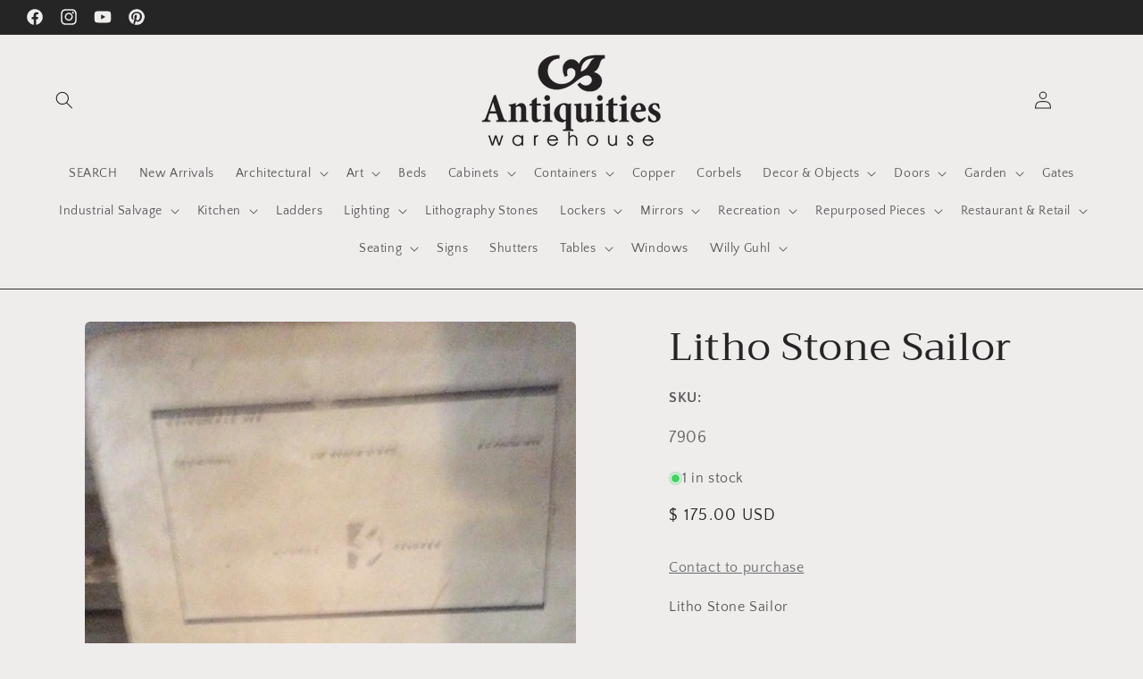

--- FILE ---
content_type: text/html; charset=utf-8
request_url: https://antiquitieswarehouse.com/products/litho-stone-sailor
body_size: 42463
content:
<!doctype html>
<html class="no-js" lang="en">
  <head>

<!-- Google tag (gtag.js) -->
<script async src="https://www.googletagmanager.com/gtag/js?id=AW-11284592237"></script>
<script>
  window.dataLayer = window.dataLayer || [];
  function gtag(){dataLayer.push(arguments);}
  gtag('js', new Date());

  gtag('config', 'AW-11284592237');
</script>
    
    <meta charset="utf-8">
    <meta http-equiv="X-UA-Compatible" content="IE=edge">
    <meta name="viewport" content="width=device-width,initial-scale=1">
    <meta name="theme-color" content="">
    <link rel="canonical" href="https://antiquitieswarehouse.com/products/litho-stone-sailor"><link rel="preconnect" href="https://fonts.shopifycdn.com" crossorigin><title>
      Litho Stone Sailor
 &ndash; Antiquities Warehouse</title>

    
      <meta name="description" content="Litho Stone Sailor">
    

    

<meta property="og:site_name" content="Antiquities Warehouse">
<meta property="og:url" content="https://antiquitieswarehouse.com/products/litho-stone-sailor">
<meta property="og:title" content="Litho Stone Sailor">
<meta property="og:type" content="product">
<meta property="og:description" content="Litho Stone Sailor"><meta property="og:image" content="http://antiquitieswarehouse.com/cdn/shop/products/7906.jpeg?v=1571439646">
  <meta property="og:image:secure_url" content="https://antiquitieswarehouse.com/cdn/shop/products/7906.jpeg?v=1571439646">
  <meta property="og:image:width" content="396">
  <meta property="og:image:height" content="396"><meta property="og:price:amount" content="175.00">
  <meta property="og:price:currency" content="USD"><meta name="twitter:card" content="summary_large_image">
<meta name="twitter:title" content="Litho Stone Sailor">
<meta name="twitter:description" content="Litho Stone Sailor">


    <script src="//antiquitieswarehouse.com/cdn/shop/t/27/assets/constants.js?v=58251544750838685771697141609" defer="defer"></script>
    <script src="//antiquitieswarehouse.com/cdn/shop/t/27/assets/pubsub.js?v=158357773527763999511697141610" defer="defer"></script>
    <script src="//antiquitieswarehouse.com/cdn/shop/t/27/assets/global.js?v=54939145903281508041697141609" defer="defer"></script><script src="//antiquitieswarehouse.com/cdn/shop/t/27/assets/animations.js?v=88693664871331136111697141607" defer="defer"></script><script>window.performance && window.performance.mark && window.performance.mark('shopify.content_for_header.start');</script><meta id="shopify-digital-wallet" name="shopify-digital-wallet" content="/10417916/digital_wallets/dialog">
<meta name="shopify-checkout-api-token" content="06575527fc37ee928f7e640ae128ebc2">
<link rel="alternate" type="application/json+oembed" href="https://antiquitieswarehouse.com/products/litho-stone-sailor.oembed">
<script async="async" src="/checkouts/internal/preloads.js?locale=en-US"></script>
<link rel="preconnect" href="https://shop.app" crossorigin="anonymous">
<script async="async" src="https://shop.app/checkouts/internal/preloads.js?locale=en-US&shop_id=10417916" crossorigin="anonymous"></script>
<script id="apple-pay-shop-capabilities" type="application/json">{"shopId":10417916,"countryCode":"US","currencyCode":"USD","merchantCapabilities":["supports3DS"],"merchantId":"gid:\/\/shopify\/Shop\/10417916","merchantName":"Antiquities Warehouse","requiredBillingContactFields":["postalAddress","email"],"requiredShippingContactFields":["postalAddress","email"],"shippingType":"shipping","supportedNetworks":["visa","masterCard","amex","discover","elo","jcb"],"total":{"type":"pending","label":"Antiquities Warehouse","amount":"1.00"},"shopifyPaymentsEnabled":true,"supportsSubscriptions":true}</script>
<script id="shopify-features" type="application/json">{"accessToken":"06575527fc37ee928f7e640ae128ebc2","betas":["rich-media-storefront-analytics"],"domain":"antiquitieswarehouse.com","predictiveSearch":true,"shopId":10417916,"locale":"en"}</script>
<script>var Shopify = Shopify || {};
Shopify.shop = "antiquities-warehouse.myshopify.com";
Shopify.locale = "en";
Shopify.currency = {"active":"USD","rate":"1.0"};
Shopify.country = "US";
Shopify.theme = {"name":"Craft","id":137034367228,"schema_name":"Craft","schema_version":"11.0.0","theme_store_id":1368,"role":"main"};
Shopify.theme.handle = "null";
Shopify.theme.style = {"id":null,"handle":null};
Shopify.cdnHost = "antiquitieswarehouse.com/cdn";
Shopify.routes = Shopify.routes || {};
Shopify.routes.root = "/";</script>
<script type="module">!function(o){(o.Shopify=o.Shopify||{}).modules=!0}(window);</script>
<script>!function(o){function n(){var o=[];function n(){o.push(Array.prototype.slice.apply(arguments))}return n.q=o,n}var t=o.Shopify=o.Shopify||{};t.loadFeatures=n(),t.autoloadFeatures=n()}(window);</script>
<script>
  window.ShopifyPay = window.ShopifyPay || {};
  window.ShopifyPay.apiHost = "shop.app\/pay";
  window.ShopifyPay.redirectState = null;
</script>
<script id="shop-js-analytics" type="application/json">{"pageType":"product"}</script>
<script defer="defer" async type="module" src="//antiquitieswarehouse.com/cdn/shopifycloud/shop-js/modules/v2/client.init-shop-cart-sync_BN7fPSNr.en.esm.js"></script>
<script defer="defer" async type="module" src="//antiquitieswarehouse.com/cdn/shopifycloud/shop-js/modules/v2/chunk.common_Cbph3Kss.esm.js"></script>
<script defer="defer" async type="module" src="//antiquitieswarehouse.com/cdn/shopifycloud/shop-js/modules/v2/chunk.modal_DKumMAJ1.esm.js"></script>
<script type="module">
  await import("//antiquitieswarehouse.com/cdn/shopifycloud/shop-js/modules/v2/client.init-shop-cart-sync_BN7fPSNr.en.esm.js");
await import("//antiquitieswarehouse.com/cdn/shopifycloud/shop-js/modules/v2/chunk.common_Cbph3Kss.esm.js");
await import("//antiquitieswarehouse.com/cdn/shopifycloud/shop-js/modules/v2/chunk.modal_DKumMAJ1.esm.js");

  window.Shopify.SignInWithShop?.initShopCartSync?.({"fedCMEnabled":true,"windoidEnabled":true});

</script>
<script>
  window.Shopify = window.Shopify || {};
  if (!window.Shopify.featureAssets) window.Shopify.featureAssets = {};
  window.Shopify.featureAssets['shop-js'] = {"shop-cart-sync":["modules/v2/client.shop-cart-sync_CJVUk8Jm.en.esm.js","modules/v2/chunk.common_Cbph3Kss.esm.js","modules/v2/chunk.modal_DKumMAJ1.esm.js"],"init-fed-cm":["modules/v2/client.init-fed-cm_7Fvt41F4.en.esm.js","modules/v2/chunk.common_Cbph3Kss.esm.js","modules/v2/chunk.modal_DKumMAJ1.esm.js"],"init-shop-email-lookup-coordinator":["modules/v2/client.init-shop-email-lookup-coordinator_Cc088_bR.en.esm.js","modules/v2/chunk.common_Cbph3Kss.esm.js","modules/v2/chunk.modal_DKumMAJ1.esm.js"],"init-windoid":["modules/v2/client.init-windoid_hPopwJRj.en.esm.js","modules/v2/chunk.common_Cbph3Kss.esm.js","modules/v2/chunk.modal_DKumMAJ1.esm.js"],"shop-button":["modules/v2/client.shop-button_B0jaPSNF.en.esm.js","modules/v2/chunk.common_Cbph3Kss.esm.js","modules/v2/chunk.modal_DKumMAJ1.esm.js"],"shop-cash-offers":["modules/v2/client.shop-cash-offers_DPIskqss.en.esm.js","modules/v2/chunk.common_Cbph3Kss.esm.js","modules/v2/chunk.modal_DKumMAJ1.esm.js"],"shop-toast-manager":["modules/v2/client.shop-toast-manager_CK7RT69O.en.esm.js","modules/v2/chunk.common_Cbph3Kss.esm.js","modules/v2/chunk.modal_DKumMAJ1.esm.js"],"init-shop-cart-sync":["modules/v2/client.init-shop-cart-sync_BN7fPSNr.en.esm.js","modules/v2/chunk.common_Cbph3Kss.esm.js","modules/v2/chunk.modal_DKumMAJ1.esm.js"],"init-customer-accounts-sign-up":["modules/v2/client.init-customer-accounts-sign-up_CfPf4CXf.en.esm.js","modules/v2/client.shop-login-button_DeIztwXF.en.esm.js","modules/v2/chunk.common_Cbph3Kss.esm.js","modules/v2/chunk.modal_DKumMAJ1.esm.js"],"pay-button":["modules/v2/client.pay-button_CgIwFSYN.en.esm.js","modules/v2/chunk.common_Cbph3Kss.esm.js","modules/v2/chunk.modal_DKumMAJ1.esm.js"],"init-customer-accounts":["modules/v2/client.init-customer-accounts_DQ3x16JI.en.esm.js","modules/v2/client.shop-login-button_DeIztwXF.en.esm.js","modules/v2/chunk.common_Cbph3Kss.esm.js","modules/v2/chunk.modal_DKumMAJ1.esm.js"],"avatar":["modules/v2/client.avatar_BTnouDA3.en.esm.js"],"init-shop-for-new-customer-accounts":["modules/v2/client.init-shop-for-new-customer-accounts_CsZy_esa.en.esm.js","modules/v2/client.shop-login-button_DeIztwXF.en.esm.js","modules/v2/chunk.common_Cbph3Kss.esm.js","modules/v2/chunk.modal_DKumMAJ1.esm.js"],"shop-follow-button":["modules/v2/client.shop-follow-button_BRMJjgGd.en.esm.js","modules/v2/chunk.common_Cbph3Kss.esm.js","modules/v2/chunk.modal_DKumMAJ1.esm.js"],"checkout-modal":["modules/v2/client.checkout-modal_B9Drz_yf.en.esm.js","modules/v2/chunk.common_Cbph3Kss.esm.js","modules/v2/chunk.modal_DKumMAJ1.esm.js"],"shop-login-button":["modules/v2/client.shop-login-button_DeIztwXF.en.esm.js","modules/v2/chunk.common_Cbph3Kss.esm.js","modules/v2/chunk.modal_DKumMAJ1.esm.js"],"lead-capture":["modules/v2/client.lead-capture_DXYzFM3R.en.esm.js","modules/v2/chunk.common_Cbph3Kss.esm.js","modules/v2/chunk.modal_DKumMAJ1.esm.js"],"shop-login":["modules/v2/client.shop-login_CA5pJqmO.en.esm.js","modules/v2/chunk.common_Cbph3Kss.esm.js","modules/v2/chunk.modal_DKumMAJ1.esm.js"],"payment-terms":["modules/v2/client.payment-terms_BxzfvcZJ.en.esm.js","modules/v2/chunk.common_Cbph3Kss.esm.js","modules/v2/chunk.modal_DKumMAJ1.esm.js"]};
</script>
<script>(function() {
  var isLoaded = false;
  function asyncLoad() {
    if (isLoaded) return;
    isLoaded = true;
    var urls = ["\/\/d3nhg2i1zayjpd.cloudfront.net\/search\/prod\/antiquities-warehouse.myshopify.com.min.js?shop=antiquities-warehouse.myshopify.com"];
    for (var i = 0; i < urls.length; i++) {
      var s = document.createElement('script');
      s.type = 'text/javascript';
      s.async = true;
      s.src = urls[i];
      var x = document.getElementsByTagName('script')[0];
      x.parentNode.insertBefore(s, x);
    }
  };
  if(window.attachEvent) {
    window.attachEvent('onload', asyncLoad);
  } else {
    window.addEventListener('load', asyncLoad, false);
  }
})();</script>
<script id="__st">var __st={"a":10417916,"offset":-25200,"reqid":"77dd0c2a-9414-47c9-be0b-5784fbd2c9c8-1769902756","pageurl":"antiquitieswarehouse.com\/products\/litho-stone-sailor","u":"da7dc214cbd3","p":"product","rtyp":"product","rid":4291623684};</script>
<script>window.ShopifyPaypalV4VisibilityTracking = true;</script>
<script id="captcha-bootstrap">!function(){'use strict';const t='contact',e='account',n='new_comment',o=[[t,t],['blogs',n],['comments',n],[t,'customer']],c=[[e,'customer_login'],[e,'guest_login'],[e,'recover_customer_password'],[e,'create_customer']],r=t=>t.map((([t,e])=>`form[action*='/${t}']:not([data-nocaptcha='true']) input[name='form_type'][value='${e}']`)).join(','),a=t=>()=>t?[...document.querySelectorAll(t)].map((t=>t.form)):[];function s(){const t=[...o],e=r(t);return a(e)}const i='password',u='form_key',d=['recaptcha-v3-token','g-recaptcha-response','h-captcha-response',i],f=()=>{try{return window.sessionStorage}catch{return}},m='__shopify_v',_=t=>t.elements[u];function p(t,e,n=!1){try{const o=window.sessionStorage,c=JSON.parse(o.getItem(e)),{data:r}=function(t){const{data:e,action:n}=t;return t[m]||n?{data:e,action:n}:{data:t,action:n}}(c);for(const[e,n]of Object.entries(r))t.elements[e]&&(t.elements[e].value=n);n&&o.removeItem(e)}catch(o){console.error('form repopulation failed',{error:o})}}const l='form_type',E='cptcha';function T(t){t.dataset[E]=!0}const w=window,h=w.document,L='Shopify',v='ce_forms',y='captcha';let A=!1;((t,e)=>{const n=(g='f06e6c50-85a8-45c8-87d0-21a2b65856fe',I='https://cdn.shopify.com/shopifycloud/storefront-forms-hcaptcha/ce_storefront_forms_captcha_hcaptcha.v1.5.2.iife.js',D={infoText:'Protected by hCaptcha',privacyText:'Privacy',termsText:'Terms'},(t,e,n)=>{const o=w[L][v],c=o.bindForm;if(c)return c(t,g,e,D).then(n);var r;o.q.push([[t,g,e,D],n]),r=I,A||(h.body.append(Object.assign(h.createElement('script'),{id:'captcha-provider',async:!0,src:r})),A=!0)});var g,I,D;w[L]=w[L]||{},w[L][v]=w[L][v]||{},w[L][v].q=[],w[L][y]=w[L][y]||{},w[L][y].protect=function(t,e){n(t,void 0,e),T(t)},Object.freeze(w[L][y]),function(t,e,n,w,h,L){const[v,y,A,g]=function(t,e,n){const i=e?o:[],u=t?c:[],d=[...i,...u],f=r(d),m=r(i),_=r(d.filter((([t,e])=>n.includes(e))));return[a(f),a(m),a(_),s()]}(w,h,L),I=t=>{const e=t.target;return e instanceof HTMLFormElement?e:e&&e.form},D=t=>v().includes(t);t.addEventListener('submit',(t=>{const e=I(t);if(!e)return;const n=D(e)&&!e.dataset.hcaptchaBound&&!e.dataset.recaptchaBound,o=_(e),c=g().includes(e)&&(!o||!o.value);(n||c)&&t.preventDefault(),c&&!n&&(function(t){try{if(!f())return;!function(t){const e=f();if(!e)return;const n=_(t);if(!n)return;const o=n.value;o&&e.removeItem(o)}(t);const e=Array.from(Array(32),(()=>Math.random().toString(36)[2])).join('');!function(t,e){_(t)||t.append(Object.assign(document.createElement('input'),{type:'hidden',name:u})),t.elements[u].value=e}(t,e),function(t,e){const n=f();if(!n)return;const o=[...t.querySelectorAll(`input[type='${i}']`)].map((({name:t})=>t)),c=[...d,...o],r={};for(const[a,s]of new FormData(t).entries())c.includes(a)||(r[a]=s);n.setItem(e,JSON.stringify({[m]:1,action:t.action,data:r}))}(t,e)}catch(e){console.error('failed to persist form',e)}}(e),e.submit())}));const S=(t,e)=>{t&&!t.dataset[E]&&(n(t,e.some((e=>e===t))),T(t))};for(const o of['focusin','change'])t.addEventListener(o,(t=>{const e=I(t);D(e)&&S(e,y())}));const B=e.get('form_key'),M=e.get(l),P=B&&M;t.addEventListener('DOMContentLoaded',(()=>{const t=y();if(P)for(const e of t)e.elements[l].value===M&&p(e,B);[...new Set([...A(),...v().filter((t=>'true'===t.dataset.shopifyCaptcha))])].forEach((e=>S(e,t)))}))}(h,new URLSearchParams(w.location.search),n,t,e,['guest_login'])})(!0,!0)}();</script>
<script integrity="sha256-4kQ18oKyAcykRKYeNunJcIwy7WH5gtpwJnB7kiuLZ1E=" data-source-attribution="shopify.loadfeatures" defer="defer" src="//antiquitieswarehouse.com/cdn/shopifycloud/storefront/assets/storefront/load_feature-a0a9edcb.js" crossorigin="anonymous"></script>
<script crossorigin="anonymous" defer="defer" src="//antiquitieswarehouse.com/cdn/shopifycloud/storefront/assets/shopify_pay/storefront-65b4c6d7.js?v=20250812"></script>
<script data-source-attribution="shopify.dynamic_checkout.dynamic.init">var Shopify=Shopify||{};Shopify.PaymentButton=Shopify.PaymentButton||{isStorefrontPortableWallets:!0,init:function(){window.Shopify.PaymentButton.init=function(){};var t=document.createElement("script");t.src="https://antiquitieswarehouse.com/cdn/shopifycloud/portable-wallets/latest/portable-wallets.en.js",t.type="module",document.head.appendChild(t)}};
</script>
<script data-source-attribution="shopify.dynamic_checkout.buyer_consent">
  function portableWalletsHideBuyerConsent(e){var t=document.getElementById("shopify-buyer-consent"),n=document.getElementById("shopify-subscription-policy-button");t&&n&&(t.classList.add("hidden"),t.setAttribute("aria-hidden","true"),n.removeEventListener("click",e))}function portableWalletsShowBuyerConsent(e){var t=document.getElementById("shopify-buyer-consent"),n=document.getElementById("shopify-subscription-policy-button");t&&n&&(t.classList.remove("hidden"),t.removeAttribute("aria-hidden"),n.addEventListener("click",e))}window.Shopify?.PaymentButton&&(window.Shopify.PaymentButton.hideBuyerConsent=portableWalletsHideBuyerConsent,window.Shopify.PaymentButton.showBuyerConsent=portableWalletsShowBuyerConsent);
</script>
<script data-source-attribution="shopify.dynamic_checkout.cart.bootstrap">document.addEventListener("DOMContentLoaded",(function(){function t(){return document.querySelector("shopify-accelerated-checkout-cart, shopify-accelerated-checkout")}if(t())Shopify.PaymentButton.init();else{new MutationObserver((function(e,n){t()&&(Shopify.PaymentButton.init(),n.disconnect())})).observe(document.body,{childList:!0,subtree:!0})}}));
</script>
<script id='scb4127' type='text/javascript' async='' src='https://antiquitieswarehouse.com/cdn/shopifycloud/privacy-banner/storefront-banner.js'></script><link id="shopify-accelerated-checkout-styles" rel="stylesheet" media="screen" href="https://antiquitieswarehouse.com/cdn/shopifycloud/portable-wallets/latest/accelerated-checkout-backwards-compat.css" crossorigin="anonymous">
<style id="shopify-accelerated-checkout-cart">
        #shopify-buyer-consent {
  margin-top: 1em;
  display: inline-block;
  width: 100%;
}

#shopify-buyer-consent.hidden {
  display: none;
}

#shopify-subscription-policy-button {
  background: none;
  border: none;
  padding: 0;
  text-decoration: underline;
  font-size: inherit;
  cursor: pointer;
}

#shopify-subscription-policy-button::before {
  box-shadow: none;
}

      </style>
<script id="sections-script" data-sections="header" defer="defer" src="//antiquitieswarehouse.com/cdn/shop/t/27/compiled_assets/scripts.js?v=1736"></script>
<script>window.performance && window.performance.mark && window.performance.mark('shopify.content_for_header.end');</script>


    <style data-shopify>
      @font-face {
  font-family: "Quattrocento Sans";
  font-weight: 400;
  font-style: normal;
  font-display: swap;
  src: url("//antiquitieswarehouse.com/cdn/fonts/quattrocento_sans/quattrocentosans_n4.ce5e9bf514e68f53bdd875976847cf755c702eaa.woff2") format("woff2"),
       url("//antiquitieswarehouse.com/cdn/fonts/quattrocento_sans/quattrocentosans_n4.44bbfb57d228eb8bb083d1f98e7d96e16137abce.woff") format("woff");
}

      @font-face {
  font-family: "Quattrocento Sans";
  font-weight: 700;
  font-style: normal;
  font-display: swap;
  src: url("//antiquitieswarehouse.com/cdn/fonts/quattrocento_sans/quattrocentosans_n7.bdda9092621b2e3b4284b12e8f0c092969b176c1.woff2") format("woff2"),
       url("//antiquitieswarehouse.com/cdn/fonts/quattrocento_sans/quattrocentosans_n7.3f8ab2a91343269966c4aa4831bcd588e7ce07b9.woff") format("woff");
}

      @font-face {
  font-family: "Quattrocento Sans";
  font-weight: 400;
  font-style: italic;
  font-display: swap;
  src: url("//antiquitieswarehouse.com/cdn/fonts/quattrocento_sans/quattrocentosans_i4.4f70b1e78f59fa1468e3436ab863ff0bf71e71bb.woff2") format("woff2"),
       url("//antiquitieswarehouse.com/cdn/fonts/quattrocento_sans/quattrocentosans_i4.b695efef5d957af404945574b7239740f79b899f.woff") format("woff");
}

      @font-face {
  font-family: "Quattrocento Sans";
  font-weight: 700;
  font-style: italic;
  font-display: swap;
  src: url("//antiquitieswarehouse.com/cdn/fonts/quattrocento_sans/quattrocentosans_i7.49d754c8032546c24062cf385f8660abbb11ef1e.woff2") format("woff2"),
       url("//antiquitieswarehouse.com/cdn/fonts/quattrocento_sans/quattrocentosans_i7.567b0b818999022d5a9ccb99542d8ff8cdb497df.woff") format("woff");
}

      @font-face {
  font-family: Trirong;
  font-weight: 400;
  font-style: normal;
  font-display: swap;
  src: url("//antiquitieswarehouse.com/cdn/fonts/trirong/trirong_n4.46b40419aaa69bf77077c3108d75dad5a0318d4b.woff2") format("woff2"),
       url("//antiquitieswarehouse.com/cdn/fonts/trirong/trirong_n4.97753898e63cd7e164ad614681eba2c7fe577190.woff") format("woff");
}


      
        :root,
        .color-background-1 {
          --color-background: 239,236,236;
        
          --gradient-background: #efecec;
        
        --color-foreground: 37,37,37;
        --color-shadow: 37,37,37;
        --color-button: 44,51,47;
        --color-button-text: 255,255,255;
        --color-secondary-button: 239,236,236;
        --color-secondary-button-text: 80,86,85;
        --color-link: 80,86,85;
        --color-badge-foreground: 37,37,37;
        --color-badge-background: 239,236,236;
        --color-badge-border: 37,37,37;
        --payment-terms-background-color: rgb(239 236 236);
      }
      
        
        .color-background-2 {
          --color-background: 255,255,255;
        
          --gradient-background: #ffffff;
        
        --color-foreground: 37,37,37;
        --color-shadow: 37,37,37;
        --color-button: 37,37,37;
        --color-button-text: 255,255,255;
        --color-secondary-button: 255,255,255;
        --color-secondary-button-text: 37,37,37;
        --color-link: 37,37,37;
        --color-badge-foreground: 37,37,37;
        --color-badge-background: 255,255,255;
        --color-badge-border: 37,37,37;
        --payment-terms-background-color: rgb(255 255 255);
      }
      
        
        .color-inverse {
          --color-background: 113,106,86;
        
          --gradient-background: #716a56;
        
        --color-foreground: 239,236,236;
        --color-shadow: 37,37,37;
        --color-button: 239,236,236;
        --color-button-text: 239,236,236;
        --color-secondary-button: 113,106,86;
        --color-secondary-button-text: 239,236,236;
        --color-link: 239,236,236;
        --color-badge-foreground: 239,236,236;
        --color-badge-background: 113,106,86;
        --color-badge-border: 239,236,236;
        --payment-terms-background-color: rgb(113 106 86);
      }
      
        
        .color-accent-1 {
          --color-background: 37,37,37;
        
          --gradient-background: #252525;
        
        --color-foreground: 239,236,236;
        --color-shadow: 37,37,37;
        --color-button: 239,236,236;
        --color-button-text: 37,37,37;
        --color-secondary-button: 37,37,37;
        --color-secondary-button-text: 239,236,236;
        --color-link: 239,236,236;
        --color-badge-foreground: 239,236,236;
        --color-badge-background: 37,37,37;
        --color-badge-border: 239,236,236;
        --payment-terms-background-color: rgb(37 37 37);
      }
      
        
        .color-accent-2 {
          --color-background: 63,81,71;
        
          --gradient-background: #3f5147;
        
        --color-foreground: 239,236,236;
        --color-shadow: 37,37,37;
        --color-button: 239,236,236;
        --color-button-text: 63,81,71;
        --color-secondary-button: 63,81,71;
        --color-secondary-button-text: 239,236,236;
        --color-link: 239,236,236;
        --color-badge-foreground: 239,236,236;
        --color-badge-background: 63,81,71;
        --color-badge-border: 239,236,236;
        --payment-terms-background-color: rgb(63 81 71);
      }
      

      body, .color-background-1, .color-background-2, .color-inverse, .color-accent-1, .color-accent-2 {
        color: rgba(var(--color-foreground), 0.75);
        background-color: rgb(var(--color-background));
      }

      :root {
        --font-body-family: "Quattrocento Sans", sans-serif;
        --font-body-style: normal;
        --font-body-weight: 400;
        --font-body-weight-bold: 700;

        --font-heading-family: Trirong, serif;
        --font-heading-style: normal;
        --font-heading-weight: 400;

        --font-body-scale: 1.0;
        --font-heading-scale: 1.1;

        --media-padding: px;
        --media-border-opacity: 0.1;
        --media-border-width: 0px;
        --media-radius: 6px;
        --media-shadow-opacity: 0.0;
        --media-shadow-horizontal-offset: 0px;
        --media-shadow-vertical-offset: 4px;
        --media-shadow-blur-radius: 5px;
        --media-shadow-visible: 0;

        --page-width: 130rem;
        --page-width-margin: 0rem;

        --product-card-image-padding: 0.0rem;
        --product-card-corner-radius: 0.6rem;
        --product-card-text-alignment: left;
        --product-card-border-width: 0.1rem;
        --product-card-border-opacity: 0.1;
        --product-card-shadow-opacity: 0.0;
        --product-card-shadow-visible: 0;
        --product-card-shadow-horizontal-offset: 0.0rem;
        --product-card-shadow-vertical-offset: 0.4rem;
        --product-card-shadow-blur-radius: 0.5rem;

        --collection-card-image-padding: 0.0rem;
        --collection-card-corner-radius: 0.6rem;
        --collection-card-text-alignment: left;
        --collection-card-border-width: 0.1rem;
        --collection-card-border-opacity: 0.1;
        --collection-card-shadow-opacity: 0.0;
        --collection-card-shadow-visible: 0;
        --collection-card-shadow-horizontal-offset: 0.0rem;
        --collection-card-shadow-vertical-offset: 0.4rem;
        --collection-card-shadow-blur-radius: 0.5rem;

        --blog-card-image-padding: 0.0rem;
        --blog-card-corner-radius: 0.6rem;
        --blog-card-text-alignment: left;
        --blog-card-border-width: 0.1rem;
        --blog-card-border-opacity: 0.1;
        --blog-card-shadow-opacity: 0.0;
        --blog-card-shadow-visible: 0;
        --blog-card-shadow-horizontal-offset: 0.0rem;
        --blog-card-shadow-vertical-offset: 0.4rem;
        --blog-card-shadow-blur-radius: 0.5rem;

        --badge-corner-radius: 0.6rem;

        --popup-border-width: 1px;
        --popup-border-opacity: 0.5;
        --popup-corner-radius: 6px;
        --popup-shadow-opacity: 0.0;
        --popup-shadow-horizontal-offset: 0px;
        --popup-shadow-vertical-offset: 4px;
        --popup-shadow-blur-radius: 5px;

        --drawer-border-width: 1px;
        --drawer-border-opacity: 0.1;
        --drawer-shadow-opacity: 0.0;
        --drawer-shadow-horizontal-offset: 0px;
        --drawer-shadow-vertical-offset: 4px;
        --drawer-shadow-blur-radius: 5px;

        --spacing-sections-desktop: 0px;
        --spacing-sections-mobile: 0px;

        --grid-desktop-vertical-spacing: 20px;
        --grid-desktop-horizontal-spacing: 20px;
        --grid-mobile-vertical-spacing: 10px;
        --grid-mobile-horizontal-spacing: 10px;

        --text-boxes-border-opacity: 0.1;
        --text-boxes-border-width: 0px;
        --text-boxes-radius: 6px;
        --text-boxes-shadow-opacity: 0.0;
        --text-boxes-shadow-visible: 0;
        --text-boxes-shadow-horizontal-offset: 0px;
        --text-boxes-shadow-vertical-offset: 4px;
        --text-boxes-shadow-blur-radius: 5px;

        --buttons-radius: 6px;
        --buttons-radius-outset: 7px;
        --buttons-border-width: 1px;
        --buttons-border-opacity: 1.0;
        --buttons-shadow-opacity: 0.0;
        --buttons-shadow-visible: 0;
        --buttons-shadow-horizontal-offset: 0px;
        --buttons-shadow-vertical-offset: 4px;
        --buttons-shadow-blur-radius: 5px;
        --buttons-border-offset: 0.3px;

        --inputs-radius: 6px;
        --inputs-border-width: 1px;
        --inputs-border-opacity: 0.55;
        --inputs-shadow-opacity: 0.0;
        --inputs-shadow-horizontal-offset: 0px;
        --inputs-margin-offset: 0px;
        --inputs-shadow-vertical-offset: 4px;
        --inputs-shadow-blur-radius: 5px;
        --inputs-radius-outset: 7px;

        --variant-pills-radius: 40px;
        --variant-pills-border-width: 1px;
        --variant-pills-border-opacity: 0.55;
        --variant-pills-shadow-opacity: 0.0;
        --variant-pills-shadow-horizontal-offset: 0px;
        --variant-pills-shadow-vertical-offset: 4px;
        --variant-pills-shadow-blur-radius: 5px;
      }

      *,
      *::before,
      *::after {
        box-sizing: inherit;
      }

      html {
        box-sizing: border-box;
        font-size: calc(var(--font-body-scale) * 62.5%);
        height: 100%;
      }

      body {
        display: grid;
        grid-template-rows: auto auto 1fr auto;
        grid-template-columns: 100%;
        min-height: 100%;
        margin: 0;
        font-size: 1.5rem;
        letter-spacing: 0.06rem;
        line-height: calc(1 + 0.8 / var(--font-body-scale));
        font-family: var(--font-body-family);
        font-style: var(--font-body-style);
        font-weight: var(--font-body-weight);
      }

      @media screen and (min-width: 750px) {
        body {
          font-size: 1.6rem;
        }
      }
    </style>

    <link href="//antiquitieswarehouse.com/cdn/shop/t/27/assets/base.css?v=165191016556652226921697141607" rel="stylesheet" type="text/css" media="all" />
<link rel="preload" as="font" href="//antiquitieswarehouse.com/cdn/fonts/quattrocento_sans/quattrocentosans_n4.ce5e9bf514e68f53bdd875976847cf755c702eaa.woff2" type="font/woff2" crossorigin><link rel="preload" as="font" href="//antiquitieswarehouse.com/cdn/fonts/trirong/trirong_n4.46b40419aaa69bf77077c3108d75dad5a0318d4b.woff2" type="font/woff2" crossorigin><link
        rel="stylesheet"
        href="//antiquitieswarehouse.com/cdn/shop/t/27/assets/component-predictive-search.css?v=118923337488134913561697141609"
        media="print"
        onload="this.media='all'"
      ><script>
      document.documentElement.className = document.documentElement.className.replace('no-js', 'js');
      if (Shopify.designMode) {
        document.documentElement.classList.add('shopify-design-mode');
      }
    </script>
  <script src="https://cdn.shopify.com/extensions/019b97b0-6350-7631-8123-95494b086580/socialwidget-instafeed-78/assets/social-widget.min.js" type="text/javascript" defer="defer"></script>
<link href="https://monorail-edge.shopifysvc.com" rel="dns-prefetch">
<script>(function(){if ("sendBeacon" in navigator && "performance" in window) {try {var session_token_from_headers = performance.getEntriesByType('navigation')[0].serverTiming.find(x => x.name == '_s').description;} catch {var session_token_from_headers = undefined;}var session_cookie_matches = document.cookie.match(/_shopify_s=([^;]*)/);var session_token_from_cookie = session_cookie_matches && session_cookie_matches.length === 2 ? session_cookie_matches[1] : "";var session_token = session_token_from_headers || session_token_from_cookie || "";function handle_abandonment_event(e) {var entries = performance.getEntries().filter(function(entry) {return /monorail-edge.shopifysvc.com/.test(entry.name);});if (!window.abandonment_tracked && entries.length === 0) {window.abandonment_tracked = true;var currentMs = Date.now();var navigation_start = performance.timing.navigationStart;var payload = {shop_id: 10417916,url: window.location.href,navigation_start,duration: currentMs - navigation_start,session_token,page_type: "product"};window.navigator.sendBeacon("https://monorail-edge.shopifysvc.com/v1/produce", JSON.stringify({schema_id: "online_store_buyer_site_abandonment/1.1",payload: payload,metadata: {event_created_at_ms: currentMs,event_sent_at_ms: currentMs}}));}}window.addEventListener('pagehide', handle_abandonment_event);}}());</script>
<script id="web-pixels-manager-setup">(function e(e,d,r,n,o){if(void 0===o&&(o={}),!Boolean(null===(a=null===(i=window.Shopify)||void 0===i?void 0:i.analytics)||void 0===a?void 0:a.replayQueue)){var i,a;window.Shopify=window.Shopify||{};var t=window.Shopify;t.analytics=t.analytics||{};var s=t.analytics;s.replayQueue=[],s.publish=function(e,d,r){return s.replayQueue.push([e,d,r]),!0};try{self.performance.mark("wpm:start")}catch(e){}var l=function(){var e={modern:/Edge?\/(1{2}[4-9]|1[2-9]\d|[2-9]\d{2}|\d{4,})\.\d+(\.\d+|)|Firefox\/(1{2}[4-9]|1[2-9]\d|[2-9]\d{2}|\d{4,})\.\d+(\.\d+|)|Chrom(ium|e)\/(9{2}|\d{3,})\.\d+(\.\d+|)|(Maci|X1{2}).+ Version\/(15\.\d+|(1[6-9]|[2-9]\d|\d{3,})\.\d+)([,.]\d+|)( \(\w+\)|)( Mobile\/\w+|) Safari\/|Chrome.+OPR\/(9{2}|\d{3,})\.\d+\.\d+|(CPU[ +]OS|iPhone[ +]OS|CPU[ +]iPhone|CPU IPhone OS|CPU iPad OS)[ +]+(15[._]\d+|(1[6-9]|[2-9]\d|\d{3,})[._]\d+)([._]\d+|)|Android:?[ /-](13[3-9]|1[4-9]\d|[2-9]\d{2}|\d{4,})(\.\d+|)(\.\d+|)|Android.+Firefox\/(13[5-9]|1[4-9]\d|[2-9]\d{2}|\d{4,})\.\d+(\.\d+|)|Android.+Chrom(ium|e)\/(13[3-9]|1[4-9]\d|[2-9]\d{2}|\d{4,})\.\d+(\.\d+|)|SamsungBrowser\/([2-9]\d|\d{3,})\.\d+/,legacy:/Edge?\/(1[6-9]|[2-9]\d|\d{3,})\.\d+(\.\d+|)|Firefox\/(5[4-9]|[6-9]\d|\d{3,})\.\d+(\.\d+|)|Chrom(ium|e)\/(5[1-9]|[6-9]\d|\d{3,})\.\d+(\.\d+|)([\d.]+$|.*Safari\/(?![\d.]+ Edge\/[\d.]+$))|(Maci|X1{2}).+ Version\/(10\.\d+|(1[1-9]|[2-9]\d|\d{3,})\.\d+)([,.]\d+|)( \(\w+\)|)( Mobile\/\w+|) Safari\/|Chrome.+OPR\/(3[89]|[4-9]\d|\d{3,})\.\d+\.\d+|(CPU[ +]OS|iPhone[ +]OS|CPU[ +]iPhone|CPU IPhone OS|CPU iPad OS)[ +]+(10[._]\d+|(1[1-9]|[2-9]\d|\d{3,})[._]\d+)([._]\d+|)|Android:?[ /-](13[3-9]|1[4-9]\d|[2-9]\d{2}|\d{4,})(\.\d+|)(\.\d+|)|Mobile Safari.+OPR\/([89]\d|\d{3,})\.\d+\.\d+|Android.+Firefox\/(13[5-9]|1[4-9]\d|[2-9]\d{2}|\d{4,})\.\d+(\.\d+|)|Android.+Chrom(ium|e)\/(13[3-9]|1[4-9]\d|[2-9]\d{2}|\d{4,})\.\d+(\.\d+|)|Android.+(UC? ?Browser|UCWEB|U3)[ /]?(15\.([5-9]|\d{2,})|(1[6-9]|[2-9]\d|\d{3,})\.\d+)\.\d+|SamsungBrowser\/(5\.\d+|([6-9]|\d{2,})\.\d+)|Android.+MQ{2}Browser\/(14(\.(9|\d{2,})|)|(1[5-9]|[2-9]\d|\d{3,})(\.\d+|))(\.\d+|)|K[Aa][Ii]OS\/(3\.\d+|([4-9]|\d{2,})\.\d+)(\.\d+|)/},d=e.modern,r=e.legacy,n=navigator.userAgent;return n.match(d)?"modern":n.match(r)?"legacy":"unknown"}(),u="modern"===l?"modern":"legacy",c=(null!=n?n:{modern:"",legacy:""})[u],f=function(e){return[e.baseUrl,"/wpm","/b",e.hashVersion,"modern"===e.buildTarget?"m":"l",".js"].join("")}({baseUrl:d,hashVersion:r,buildTarget:u}),m=function(e){var d=e.version,r=e.bundleTarget,n=e.surface,o=e.pageUrl,i=e.monorailEndpoint;return{emit:function(e){var a=e.status,t=e.errorMsg,s=(new Date).getTime(),l=JSON.stringify({metadata:{event_sent_at_ms:s},events:[{schema_id:"web_pixels_manager_load/3.1",payload:{version:d,bundle_target:r,page_url:o,status:a,surface:n,error_msg:t},metadata:{event_created_at_ms:s}}]});if(!i)return console&&console.warn&&console.warn("[Web Pixels Manager] No Monorail endpoint provided, skipping logging."),!1;try{return self.navigator.sendBeacon.bind(self.navigator)(i,l)}catch(e){}var u=new XMLHttpRequest;try{return u.open("POST",i,!0),u.setRequestHeader("Content-Type","text/plain"),u.send(l),!0}catch(e){return console&&console.warn&&console.warn("[Web Pixels Manager] Got an unhandled error while logging to Monorail."),!1}}}}({version:r,bundleTarget:l,surface:e.surface,pageUrl:self.location.href,monorailEndpoint:e.monorailEndpoint});try{o.browserTarget=l,function(e){var d=e.src,r=e.async,n=void 0===r||r,o=e.onload,i=e.onerror,a=e.sri,t=e.scriptDataAttributes,s=void 0===t?{}:t,l=document.createElement("script"),u=document.querySelector("head"),c=document.querySelector("body");if(l.async=n,l.src=d,a&&(l.integrity=a,l.crossOrigin="anonymous"),s)for(var f in s)if(Object.prototype.hasOwnProperty.call(s,f))try{l.dataset[f]=s[f]}catch(e){}if(o&&l.addEventListener("load",o),i&&l.addEventListener("error",i),u)u.appendChild(l);else{if(!c)throw new Error("Did not find a head or body element to append the script");c.appendChild(l)}}({src:f,async:!0,onload:function(){if(!function(){var e,d;return Boolean(null===(d=null===(e=window.Shopify)||void 0===e?void 0:e.analytics)||void 0===d?void 0:d.initialized)}()){var d=window.webPixelsManager.init(e)||void 0;if(d){var r=window.Shopify.analytics;r.replayQueue.forEach((function(e){var r=e[0],n=e[1],o=e[2];d.publishCustomEvent(r,n,o)})),r.replayQueue=[],r.publish=d.publishCustomEvent,r.visitor=d.visitor,r.initialized=!0}}},onerror:function(){return m.emit({status:"failed",errorMsg:"".concat(f," has failed to load")})},sri:function(e){var d=/^sha384-[A-Za-z0-9+/=]+$/;return"string"==typeof e&&d.test(e)}(c)?c:"",scriptDataAttributes:o}),m.emit({status:"loading"})}catch(e){m.emit({status:"failed",errorMsg:(null==e?void 0:e.message)||"Unknown error"})}}})({shopId: 10417916,storefrontBaseUrl: "https://antiquitieswarehouse.com",extensionsBaseUrl: "https://extensions.shopifycdn.com/cdn/shopifycloud/web-pixels-manager",monorailEndpoint: "https://monorail-edge.shopifysvc.com/unstable/produce_batch",surface: "storefront-renderer",enabledBetaFlags: ["2dca8a86"],webPixelsConfigList: [{"id":"740229372","configuration":"{\"tagID\":\"2614141764359\"}","eventPayloadVersion":"v1","runtimeContext":"STRICT","scriptVersion":"18031546ee651571ed29edbe71a3550b","type":"APP","apiClientId":3009811,"privacyPurposes":["ANALYTICS","MARKETING","SALE_OF_DATA"],"dataSharingAdjustments":{"protectedCustomerApprovalScopes":["read_customer_address","read_customer_email","read_customer_name","read_customer_personal_data","read_customer_phone"]}},{"id":"414449916","configuration":"{\"config\":\"{\\\"pixel_id\\\":\\\"G-Y7HFWM6Q34\\\",\\\"gtag_events\\\":[{\\\"type\\\":\\\"purchase\\\",\\\"action_label\\\":\\\"G-Y7HFWM6Q34\\\"},{\\\"type\\\":\\\"page_view\\\",\\\"action_label\\\":\\\"G-Y7HFWM6Q34\\\"},{\\\"type\\\":\\\"view_item\\\",\\\"action_label\\\":\\\"G-Y7HFWM6Q34\\\"},{\\\"type\\\":\\\"search\\\",\\\"action_label\\\":\\\"G-Y7HFWM6Q34\\\"},{\\\"type\\\":\\\"add_to_cart\\\",\\\"action_label\\\":\\\"G-Y7HFWM6Q34\\\"},{\\\"type\\\":\\\"begin_checkout\\\",\\\"action_label\\\":\\\"G-Y7HFWM6Q34\\\"},{\\\"type\\\":\\\"add_payment_info\\\",\\\"action_label\\\":\\\"G-Y7HFWM6Q34\\\"}],\\\"enable_monitoring_mode\\\":false}\"}","eventPayloadVersion":"v1","runtimeContext":"OPEN","scriptVersion":"b2a88bafab3e21179ed38636efcd8a93","type":"APP","apiClientId":1780363,"privacyPurposes":[],"dataSharingAdjustments":{"protectedCustomerApprovalScopes":["read_customer_address","read_customer_email","read_customer_name","read_customer_personal_data","read_customer_phone"]}},{"id":"shopify-app-pixel","configuration":"{}","eventPayloadVersion":"v1","runtimeContext":"STRICT","scriptVersion":"0450","apiClientId":"shopify-pixel","type":"APP","privacyPurposes":["ANALYTICS","MARKETING"]},{"id":"shopify-custom-pixel","eventPayloadVersion":"v1","runtimeContext":"LAX","scriptVersion":"0450","apiClientId":"shopify-pixel","type":"CUSTOM","privacyPurposes":["ANALYTICS","MARKETING"]}],isMerchantRequest: false,initData: {"shop":{"name":"Antiquities Warehouse","paymentSettings":{"currencyCode":"USD"},"myshopifyDomain":"antiquities-warehouse.myshopify.com","countryCode":"US","storefrontUrl":"https:\/\/antiquitieswarehouse.com"},"customer":null,"cart":null,"checkout":null,"productVariants":[{"price":{"amount":175.0,"currencyCode":"USD"},"product":{"title":"Litho Stone Sailor","vendor":"Antiquities Warehouse","id":"4291623684","untranslatedTitle":"Litho Stone Sailor","url":"\/products\/litho-stone-sailor","type":"Antiquities Warehouse"},"id":"14163312900","image":{"src":"\/\/antiquitieswarehouse.com\/cdn\/shop\/products\/7906.jpeg?v=1571439646"},"sku":"7906","title":"Default Title","untranslatedTitle":"Default Title"}],"purchasingCompany":null},},"https://antiquitieswarehouse.com/cdn","1d2a099fw23dfb22ep557258f5m7a2edbae",{"modern":"","legacy":""},{"shopId":"10417916","storefrontBaseUrl":"https:\/\/antiquitieswarehouse.com","extensionBaseUrl":"https:\/\/extensions.shopifycdn.com\/cdn\/shopifycloud\/web-pixels-manager","surface":"storefront-renderer","enabledBetaFlags":"[\"2dca8a86\"]","isMerchantRequest":"false","hashVersion":"1d2a099fw23dfb22ep557258f5m7a2edbae","publish":"custom","events":"[[\"page_viewed\",{}],[\"product_viewed\",{\"productVariant\":{\"price\":{\"amount\":175.0,\"currencyCode\":\"USD\"},\"product\":{\"title\":\"Litho Stone Sailor\",\"vendor\":\"Antiquities Warehouse\",\"id\":\"4291623684\",\"untranslatedTitle\":\"Litho Stone Sailor\",\"url\":\"\/products\/litho-stone-sailor\",\"type\":\"Antiquities Warehouse\"},\"id\":\"14163312900\",\"image\":{\"src\":\"\/\/antiquitieswarehouse.com\/cdn\/shop\/products\/7906.jpeg?v=1571439646\"},\"sku\":\"7906\",\"title\":\"Default Title\",\"untranslatedTitle\":\"Default Title\"}}]]"});</script><script>
  window.ShopifyAnalytics = window.ShopifyAnalytics || {};
  window.ShopifyAnalytics.meta = window.ShopifyAnalytics.meta || {};
  window.ShopifyAnalytics.meta.currency = 'USD';
  var meta = {"product":{"id":4291623684,"gid":"gid:\/\/shopify\/Product\/4291623684","vendor":"Antiquities Warehouse","type":"Antiquities Warehouse","handle":"litho-stone-sailor","variants":[{"id":14163312900,"price":17500,"name":"Litho Stone Sailor","public_title":null,"sku":"7906"}],"remote":false},"page":{"pageType":"product","resourceType":"product","resourceId":4291623684,"requestId":"77dd0c2a-9414-47c9-be0b-5784fbd2c9c8-1769902756"}};
  for (var attr in meta) {
    window.ShopifyAnalytics.meta[attr] = meta[attr];
  }
</script>
<script class="analytics">
  (function () {
    var customDocumentWrite = function(content) {
      var jquery = null;

      if (window.jQuery) {
        jquery = window.jQuery;
      } else if (window.Checkout && window.Checkout.$) {
        jquery = window.Checkout.$;
      }

      if (jquery) {
        jquery('body').append(content);
      }
    };

    var hasLoggedConversion = function(token) {
      if (token) {
        return document.cookie.indexOf('loggedConversion=' + token) !== -1;
      }
      return false;
    }

    var setCookieIfConversion = function(token) {
      if (token) {
        var twoMonthsFromNow = new Date(Date.now());
        twoMonthsFromNow.setMonth(twoMonthsFromNow.getMonth() + 2);

        document.cookie = 'loggedConversion=' + token + '; expires=' + twoMonthsFromNow;
      }
    }

    var trekkie = window.ShopifyAnalytics.lib = window.trekkie = window.trekkie || [];
    if (trekkie.integrations) {
      return;
    }
    trekkie.methods = [
      'identify',
      'page',
      'ready',
      'track',
      'trackForm',
      'trackLink'
    ];
    trekkie.factory = function(method) {
      return function() {
        var args = Array.prototype.slice.call(arguments);
        args.unshift(method);
        trekkie.push(args);
        return trekkie;
      };
    };
    for (var i = 0; i < trekkie.methods.length; i++) {
      var key = trekkie.methods[i];
      trekkie[key] = trekkie.factory(key);
    }
    trekkie.load = function(config) {
      trekkie.config = config || {};
      trekkie.config.initialDocumentCookie = document.cookie;
      var first = document.getElementsByTagName('script')[0];
      var script = document.createElement('script');
      script.type = 'text/javascript';
      script.onerror = function(e) {
        var scriptFallback = document.createElement('script');
        scriptFallback.type = 'text/javascript';
        scriptFallback.onerror = function(error) {
                var Monorail = {
      produce: function produce(monorailDomain, schemaId, payload) {
        var currentMs = new Date().getTime();
        var event = {
          schema_id: schemaId,
          payload: payload,
          metadata: {
            event_created_at_ms: currentMs,
            event_sent_at_ms: currentMs
          }
        };
        return Monorail.sendRequest("https://" + monorailDomain + "/v1/produce", JSON.stringify(event));
      },
      sendRequest: function sendRequest(endpointUrl, payload) {
        // Try the sendBeacon API
        if (window && window.navigator && typeof window.navigator.sendBeacon === 'function' && typeof window.Blob === 'function' && !Monorail.isIos12()) {
          var blobData = new window.Blob([payload], {
            type: 'text/plain'
          });

          if (window.navigator.sendBeacon(endpointUrl, blobData)) {
            return true;
          } // sendBeacon was not successful

        } // XHR beacon

        var xhr = new XMLHttpRequest();

        try {
          xhr.open('POST', endpointUrl);
          xhr.setRequestHeader('Content-Type', 'text/plain');
          xhr.send(payload);
        } catch (e) {
          console.log(e);
        }

        return false;
      },
      isIos12: function isIos12() {
        return window.navigator.userAgent.lastIndexOf('iPhone; CPU iPhone OS 12_') !== -1 || window.navigator.userAgent.lastIndexOf('iPad; CPU OS 12_') !== -1;
      }
    };
    Monorail.produce('monorail-edge.shopifysvc.com',
      'trekkie_storefront_load_errors/1.1',
      {shop_id: 10417916,
      theme_id: 137034367228,
      app_name: "storefront",
      context_url: window.location.href,
      source_url: "//antiquitieswarehouse.com/cdn/s/trekkie.storefront.c59ea00e0474b293ae6629561379568a2d7c4bba.min.js"});

        };
        scriptFallback.async = true;
        scriptFallback.src = '//antiquitieswarehouse.com/cdn/s/trekkie.storefront.c59ea00e0474b293ae6629561379568a2d7c4bba.min.js';
        first.parentNode.insertBefore(scriptFallback, first);
      };
      script.async = true;
      script.src = '//antiquitieswarehouse.com/cdn/s/trekkie.storefront.c59ea00e0474b293ae6629561379568a2d7c4bba.min.js';
      first.parentNode.insertBefore(script, first);
    };
    trekkie.load(
      {"Trekkie":{"appName":"storefront","development":false,"defaultAttributes":{"shopId":10417916,"isMerchantRequest":null,"themeId":137034367228,"themeCityHash":"10397480264580920534","contentLanguage":"en","currency":"USD"},"isServerSideCookieWritingEnabled":true,"monorailRegion":"shop_domain","enabledBetaFlags":["65f19447","b5387b81"]},"Session Attribution":{},"S2S":{"facebookCapiEnabled":false,"source":"trekkie-storefront-renderer","apiClientId":580111}}
    );

    var loaded = false;
    trekkie.ready(function() {
      if (loaded) return;
      loaded = true;

      window.ShopifyAnalytics.lib = window.trekkie;

      var originalDocumentWrite = document.write;
      document.write = customDocumentWrite;
      try { window.ShopifyAnalytics.merchantGoogleAnalytics.call(this); } catch(error) {};
      document.write = originalDocumentWrite;

      window.ShopifyAnalytics.lib.page(null,{"pageType":"product","resourceType":"product","resourceId":4291623684,"requestId":"77dd0c2a-9414-47c9-be0b-5784fbd2c9c8-1769902756","shopifyEmitted":true});

      var match = window.location.pathname.match(/checkouts\/(.+)\/(thank_you|post_purchase)/)
      var token = match? match[1]: undefined;
      if (!hasLoggedConversion(token)) {
        setCookieIfConversion(token);
        window.ShopifyAnalytics.lib.track("Viewed Product",{"currency":"USD","variantId":14163312900,"productId":4291623684,"productGid":"gid:\/\/shopify\/Product\/4291623684","name":"Litho Stone Sailor","price":"175.00","sku":"7906","brand":"Antiquities Warehouse","variant":null,"category":"Antiquities Warehouse","nonInteraction":true,"remote":false},undefined,undefined,{"shopifyEmitted":true});
      window.ShopifyAnalytics.lib.track("monorail:\/\/trekkie_storefront_viewed_product\/1.1",{"currency":"USD","variantId":14163312900,"productId":4291623684,"productGid":"gid:\/\/shopify\/Product\/4291623684","name":"Litho Stone Sailor","price":"175.00","sku":"7906","brand":"Antiquities Warehouse","variant":null,"category":"Antiquities Warehouse","nonInteraction":true,"remote":false,"referer":"https:\/\/antiquitieswarehouse.com\/products\/litho-stone-sailor"});
      }
    });


        var eventsListenerScript = document.createElement('script');
        eventsListenerScript.async = true;
        eventsListenerScript.src = "//antiquitieswarehouse.com/cdn/shopifycloud/storefront/assets/shop_events_listener-3da45d37.js";
        document.getElementsByTagName('head')[0].appendChild(eventsListenerScript);

})();</script>
  <script>
  if (!window.ga || (window.ga && typeof window.ga !== 'function')) {
    window.ga = function ga() {
      (window.ga.q = window.ga.q || []).push(arguments);
      if (window.Shopify && window.Shopify.analytics && typeof window.Shopify.analytics.publish === 'function') {
        window.Shopify.analytics.publish("ga_stub_called", {}, {sendTo: "google_osp_migration"});
      }
      console.error("Shopify's Google Analytics stub called with:", Array.from(arguments), "\nSee https://help.shopify.com/manual/promoting-marketing/pixels/pixel-migration#google for more information.");
    };
    if (window.Shopify && window.Shopify.analytics && typeof window.Shopify.analytics.publish === 'function') {
      window.Shopify.analytics.publish("ga_stub_initialized", {}, {sendTo: "google_osp_migration"});
    }
  }
</script>
<script
  defer
  src="https://antiquitieswarehouse.com/cdn/shopifycloud/perf-kit/shopify-perf-kit-3.1.0.min.js"
  data-application="storefront-renderer"
  data-shop-id="10417916"
  data-render-region="gcp-us-central1"
  data-page-type="product"
  data-theme-instance-id="137034367228"
  data-theme-name="Craft"
  data-theme-version="11.0.0"
  data-monorail-region="shop_domain"
  data-resource-timing-sampling-rate="10"
  data-shs="true"
  data-shs-beacon="true"
  data-shs-export-with-fetch="true"
  data-shs-logs-sample-rate="1"
  data-shs-beacon-endpoint="https://antiquitieswarehouse.com/api/collect"
></script>
</head>

  <body class="gradient">
    <a class="skip-to-content-link button visually-hidden" href="#MainContent">
      Skip to content
    </a><!-- BEGIN sections: header-group -->
<div id="shopify-section-sections--16819479478524__announcement-bar" class="shopify-section shopify-section-group-header-group announcement-bar-section"><link href="//antiquitieswarehouse.com/cdn/shop/t/27/assets/component-slideshow.css?v=107725913939919748051697141609" rel="stylesheet" type="text/css" media="all" />
<link href="//antiquitieswarehouse.com/cdn/shop/t/27/assets/component-slider.css?v=114212096148022386971697141609" rel="stylesheet" type="text/css" media="all" />

  <link href="//antiquitieswarehouse.com/cdn/shop/t/27/assets/component-list-social.css?v=35792976012981934991697141608" rel="stylesheet" type="text/css" media="all" />


<div
  class="utility-bar color-accent-1 gradient utility-bar--bottom-border"
  
>
  <div class="page-width utility-bar__grid utility-bar__grid--3-col">

<ul class="list-unstyled list-social" role="list"><li class="list-social__item">
      <a href="https://www.facebook.com/antiquitieswarehouseaz/" class="link list-social__link"><svg aria-hidden="true" focusable="false" class="icon icon-facebook" viewBox="0 0 20 20">
  <path fill="currentColor" d="M18 10.049C18 5.603 14.419 2 10 2c-4.419 0-8 3.603-8 8.049C2 14.067 4.925 17.396 8.75 18v-5.624H6.719v-2.328h2.03V8.275c0-2.017 1.195-3.132 3.023-3.132.874 0 1.79.158 1.79.158v1.98h-1.009c-.994 0-1.303.621-1.303 1.258v1.51h2.219l-.355 2.326H11.25V18c3.825-.604 6.75-3.933 6.75-7.951Z"/>
</svg>
<span class="visually-hidden">Facebook</span>
      </a>
    </li><li class="list-social__item">
      <a href="https://www.instagram.com/antiquitieswarehouse/" class="link list-social__link"><svg aria-hidden="true" focusable="false" class="icon icon-instagram" viewBox="0 0 20 20">
  <path fill="currentColor" fill-rule="evenodd" d="M13.23 3.492c-.84-.037-1.096-.046-3.23-.046-2.144 0-2.39.01-3.238.055-.776.027-1.195.164-1.487.273a2.43 2.43 0 0 0-.912.593 2.486 2.486 0 0 0-.602.922c-.11.282-.238.702-.274 1.486-.046.84-.046 1.095-.046 3.23 0 2.134.01 2.39.046 3.229.004.51.097 1.016.274 1.495.145.365.319.639.602.913.282.282.538.456.92.602.474.176.974.268 1.479.273.848.046 1.103.046 3.238.046 2.134 0 2.39-.01 3.23-.046.784-.036 1.203-.164 1.486-.273.374-.146.648-.329.921-.602.283-.283.447-.548.602-.922.177-.476.27-.979.274-1.486.037-.84.046-1.095.046-3.23 0-2.134-.01-2.39-.055-3.229-.027-.784-.164-1.204-.274-1.495a2.43 2.43 0 0 0-.593-.913 2.604 2.604 0 0 0-.92-.602c-.284-.11-.703-.237-1.488-.273ZM6.697 2.05c.857-.036 1.131-.045 3.302-.045 1.1-.014 2.202.001 3.302.045.664.014 1.321.14 1.943.374a3.968 3.968 0 0 1 1.414.922c.41.397.728.88.93 1.414.23.622.354 1.279.365 1.942C18 7.56 18 7.824 18 10.005c0 2.17-.01 2.444-.046 3.292-.036.858-.173 1.442-.374 1.943-.2.53-.474.976-.92 1.423a3.896 3.896 0 0 1-1.415.922c-.51.191-1.095.337-1.943.374-.857.036-1.122.045-3.302.045-2.171 0-2.445-.009-3.302-.055-.849-.027-1.432-.164-1.943-.364a4.152 4.152 0 0 1-1.414-.922 4.128 4.128 0 0 1-.93-1.423c-.183-.51-.329-1.085-.365-1.943C2.009 12.45 2 12.167 2 10.004c0-2.161 0-2.435.055-3.302.027-.848.164-1.432.365-1.942a4.44 4.44 0 0 1 .92-1.414 4.18 4.18 0 0 1 1.415-.93c.51-.183 1.094-.33 1.943-.366Zm.427 4.806a4.105 4.105 0 1 1 5.805 5.805 4.105 4.105 0 0 1-5.805-5.805Zm1.882 5.371a2.668 2.668 0 1 0 2.042-4.93 2.668 2.668 0 0 0-2.042 4.93Zm5.922-5.942a.958.958 0 1 1-1.355-1.355.958.958 0 0 1 1.355 1.355Z" clip-rule="evenodd"/>
</svg>
<span class="visually-hidden">Instagram</span>
      </a>
    </li><li class="list-social__item">
      <a href="https://www.youtube.com/channel/UCatWR-Am-qZ3LGxCEXXIHvw" class="link list-social__link"><svg aria-hidden="true" focusable="false" class="icon icon-youtube" viewBox="0 0 20 20">
  <path fill="currentColor" d="M18.16 5.87c.34 1.309.34 4.08.34 4.08s0 2.771-.34 4.08a2.125 2.125 0 0 1-1.53 1.53c-1.309.34-6.63.34-6.63.34s-5.321 0-6.63-.34a2.125 2.125 0 0 1-1.53-1.53c-.34-1.309-.34-4.08-.34-4.08s0-2.771.34-4.08a2.173 2.173 0 0 1 1.53-1.53C4.679 4 10 4 10 4s5.321 0 6.63.34a2.173 2.173 0 0 1 1.53 1.53ZM8.3 12.5l4.42-2.55L8.3 7.4v5.1Z"/>
</svg>
<span class="visually-hidden">YouTube</span>
      </a>
    </li><li class="list-social__item">
      <a href="https://www.pinterest.com/antiquitieswarehouse/" class="link list-social__link"><svg aria-hidden="true" focusable="false" class="icon icon-pinterest" viewBox="0 0 20 20">
  <path fill="currentColor" d="M10 2.01c2.124.01 4.16.855 5.666 2.353a8.087 8.087 0 0 1 1.277 9.68A7.952 7.952 0 0 1 10 18.04a8.164 8.164 0 0 1-2.276-.307c.403-.653.672-1.24.816-1.729l.567-2.2c.134.27.393.5.768.702.384.192.768.297 1.19.297.836 0 1.585-.24 2.248-.72a4.678 4.678 0 0 0 1.537-1.969c.37-.89.554-1.848.537-2.813 0-1.249-.48-2.315-1.43-3.227a5.061 5.061 0 0 0-3.65-1.374c-.893 0-1.729.154-2.478.461a5.023 5.023 0 0 0-3.236 4.552c0 .72.134 1.355.413 1.902.269.538.672.922 1.22 1.152.096.039.182.039.25 0 .066-.028.114-.096.143-.192l.173-.653c.048-.144.02-.288-.105-.432a2.257 2.257 0 0 1-.548-1.565 3.803 3.803 0 0 1 3.976-3.861c1.047 0 1.863.288 2.44.855.585.576.883 1.315.883 2.228 0 .768-.106 1.479-.317 2.122a3.813 3.813 0 0 1-.893 1.556c-.384.384-.836.576-1.345.576-.413 0-.749-.144-1.018-.451-.259-.307-.345-.672-.25-1.085.147-.514.298-1.026.452-1.537l.173-.701c.057-.25.086-.451.086-.624 0-.346-.096-.634-.269-.855-.192-.22-.451-.336-.797-.336-.432 0-.797.192-1.085.595-.288.394-.442.893-.442 1.499.005.374.063.746.173 1.104l.058.144c-.576 2.478-.913 3.938-1.037 4.36-.116.528-.154 1.153-.125 1.863A8.067 8.067 0 0 1 2 10.03c0-2.208.778-4.11 2.343-5.666A7.721 7.721 0 0 1 10 2.001v.01Z"/>
</svg>
<span class="visually-hidden">Pinterest</span>
      </a>
    </li></ul>
<div
        class="announcement-bar announcement-bar--one-announcement"
        role="region"
        aria-label="Announcement"
        
      ></div><div class="localization-wrapper">
</div>
  </div>
</div>


<style> #shopify-section-sections--16819479478524__announcement-bar .announcement-bar__message {font-size: 16px;} </style></div><div id="shopify-section-sections--16819479478524__header" class="shopify-section shopify-section-group-header-group section-header"><link rel="stylesheet" href="//antiquitieswarehouse.com/cdn/shop/t/27/assets/component-list-menu.css?v=151968516119678728991697141608" media="print" onload="this.media='all'">
<link rel="stylesheet" href="//antiquitieswarehouse.com/cdn/shop/t/27/assets/component-search.css?v=130382253973794904871697141609" media="print" onload="this.media='all'">
<link rel="stylesheet" href="//antiquitieswarehouse.com/cdn/shop/t/27/assets/component-menu-drawer.css?v=31331429079022630271697141608" media="print" onload="this.media='all'">
<link rel="stylesheet" href="//antiquitieswarehouse.com/cdn/shop/t/27/assets/component-cart-notification.css?v=54116361853792938221697141608" media="print" onload="this.media='all'">
<link rel="stylesheet" href="//antiquitieswarehouse.com/cdn/shop/t/27/assets/component-cart-items.css?v=63185545252468242311697141608" media="print" onload="this.media='all'"><link rel="stylesheet" href="//antiquitieswarehouse.com/cdn/shop/t/27/assets/component-price.css?v=70172745017360139101697141609" media="print" onload="this.media='all'">
  <link rel="stylesheet" href="//antiquitieswarehouse.com/cdn/shop/t/27/assets/component-loading-overlay.css?v=58800470094666109841697141608" media="print" onload="this.media='all'"><link rel="stylesheet" href="//antiquitieswarehouse.com/cdn/shop/t/27/assets/component-mega-menu.css?v=10110889665867715061697141608" media="print" onload="this.media='all'">
  <noscript><link href="//antiquitieswarehouse.com/cdn/shop/t/27/assets/component-mega-menu.css?v=10110889665867715061697141608" rel="stylesheet" type="text/css" media="all" /></noscript><noscript><link href="//antiquitieswarehouse.com/cdn/shop/t/27/assets/component-list-menu.css?v=151968516119678728991697141608" rel="stylesheet" type="text/css" media="all" /></noscript>
<noscript><link href="//antiquitieswarehouse.com/cdn/shop/t/27/assets/component-search.css?v=130382253973794904871697141609" rel="stylesheet" type="text/css" media="all" /></noscript>
<noscript><link href="//antiquitieswarehouse.com/cdn/shop/t/27/assets/component-menu-drawer.css?v=31331429079022630271697141608" rel="stylesheet" type="text/css" media="all" /></noscript>
<noscript><link href="//antiquitieswarehouse.com/cdn/shop/t/27/assets/component-cart-notification.css?v=54116361853792938221697141608" rel="stylesheet" type="text/css" media="all" /></noscript>
<noscript><link href="//antiquitieswarehouse.com/cdn/shop/t/27/assets/component-cart-items.css?v=63185545252468242311697141608" rel="stylesheet" type="text/css" media="all" /></noscript>

<style>
  header-drawer {
    justify-self: start;
    margin-left: -1.2rem;
  }@media screen and (min-width: 990px) {
      header-drawer {
        display: none;
      }
    }.menu-drawer-container {
    display: flex;
  }

  .list-menu {
    list-style: none;
    padding: 0;
    margin: 0;
  }

  .list-menu--inline {
    display: inline-flex;
    flex-wrap: wrap;
  }

  summary.list-menu__item {
    padding-right: 2.7rem;
  }

  .list-menu__item {
    display: flex;
    align-items: center;
    line-height: calc(1 + 0.3 / var(--font-body-scale));
  }

  .list-menu__item--link {
    text-decoration: none;
    padding-bottom: 1rem;
    padding-top: 1rem;
    line-height: calc(1 + 0.8 / var(--font-body-scale));
  }

  @media screen and (min-width: 750px) {
    .list-menu__item--link {
      padding-bottom: 0.5rem;
      padding-top: 0.5rem;
    }
  }
</style><style data-shopify>.header {
    padding: 6px 3rem 0px 3rem;
  }

  .section-header {
    position: sticky; /* This is for fixing a Safari z-index issue. PR #2147 */
    margin-bottom: 18px;
  }

  @media screen and (min-width: 750px) {
    .section-header {
      margin-bottom: 24px;
    }
  }

  @media screen and (min-width: 990px) {
    .header {
      padding-top: 12px;
      padding-bottom: 0px;
    }
  }</style><script src="//antiquitieswarehouse.com/cdn/shop/t/27/assets/details-disclosure.js?v=13653116266235556501697141609" defer="defer"></script>
<script src="//antiquitieswarehouse.com/cdn/shop/t/27/assets/details-modal.js?v=25581673532751508451697141609" defer="defer"></script>
<script src="//antiquitieswarehouse.com/cdn/shop/t/27/assets/cart-notification.js?v=133508293167896966491697141608" defer="defer"></script>
<script src="//antiquitieswarehouse.com/cdn/shop/t/27/assets/search-form.js?v=133129549252120666541697141610" defer="defer"></script><svg xmlns="http://www.w3.org/2000/svg" class="hidden">
  <symbol id="icon-search" viewbox="0 0 18 19" fill="none">
    <path fill-rule="evenodd" clip-rule="evenodd" d="M11.03 11.68A5.784 5.784 0 112.85 3.5a5.784 5.784 0 018.18 8.18zm.26 1.12a6.78 6.78 0 11.72-.7l5.4 5.4a.5.5 0 11-.71.7l-5.41-5.4z" fill="currentColor"/>
  </symbol>

  <symbol id="icon-reset" class="icon icon-close"  fill="none" viewBox="0 0 18 18" stroke="currentColor">
    <circle r="8.5" cy="9" cx="9" stroke-opacity="0.2"/>
    <path d="M6.82972 6.82915L1.17193 1.17097" stroke-linecap="round" stroke-linejoin="round" transform="translate(5 5)"/>
    <path d="M1.22896 6.88502L6.77288 1.11523" stroke-linecap="round" stroke-linejoin="round" transform="translate(5 5)"/>
  </symbol>

  <symbol id="icon-close" class="icon icon-close" fill="none" viewBox="0 0 18 17">
    <path d="M.865 15.978a.5.5 0 00.707.707l7.433-7.431 7.579 7.282a.501.501 0 00.846-.37.5.5 0 00-.153-.351L9.712 8.546l7.417-7.416a.5.5 0 10-.707-.708L8.991 7.853 1.413.573a.5.5 0 10-.693.72l7.563 7.268-7.418 7.417z" fill="currentColor">
  </symbol>
</svg><div class="header-wrapper color-background-1 gradient"><header class="header header--top-center header--mobile-center page-width header--has-menu header--has-social header--has-account">

<header-drawer data-breakpoint="tablet">
  <details id="Details-menu-drawer-container" class="menu-drawer-container">
    <summary
      class="header__icon header__icon--menu header__icon--summary link focus-inset"
      aria-label="Menu"
    >
      <span>
        <svg
  xmlns="http://www.w3.org/2000/svg"
  aria-hidden="true"
  focusable="false"
  class="icon icon-hamburger"
  fill="none"
  viewBox="0 0 18 16"
>
  <path d="M1 .5a.5.5 0 100 1h15.71a.5.5 0 000-1H1zM.5 8a.5.5 0 01.5-.5h15.71a.5.5 0 010 1H1A.5.5 0 01.5 8zm0 7a.5.5 0 01.5-.5h15.71a.5.5 0 010 1H1a.5.5 0 01-.5-.5z" fill="currentColor">
</svg>

        <svg
  xmlns="http://www.w3.org/2000/svg"
  aria-hidden="true"
  focusable="false"
  class="icon icon-close"
  fill="none"
  viewBox="0 0 18 17"
>
  <path d="M.865 15.978a.5.5 0 00.707.707l7.433-7.431 7.579 7.282a.501.501 0 00.846-.37.5.5 0 00-.153-.351L9.712 8.546l7.417-7.416a.5.5 0 10-.707-.708L8.991 7.853 1.413.573a.5.5 0 10-.693.72l7.563 7.268-7.418 7.417z" fill="currentColor">
</svg>

      </span>
    </summary>
    <div id="menu-drawer" class="gradient menu-drawer motion-reduce color-background-1">
      <div class="menu-drawer__inner-container">
        <div class="menu-drawer__navigation-container">
          <nav class="menu-drawer__navigation">
            <ul class="menu-drawer__menu has-submenu list-menu" role="list"><li><a
                      id="HeaderDrawer-search"
                      href="/search"
                      class="menu-drawer__menu-item list-menu__item link link--text focus-inset"
                      
                    >
                      SEARCH
                    </a></li><li><a
                      id="HeaderDrawer-new-arrivals"
                      href="/collections/new-arrivals"
                      class="menu-drawer__menu-item list-menu__item link link--text focus-inset"
                      
                    >
                      New Arrivals
                    </a></li><li><details id="Details-menu-drawer-menu-item-3">
                      <summary
                        id="HeaderDrawer-architectural"
                        class="menu-drawer__menu-item list-menu__item link link--text focus-inset"
                      >
                        Architectural
                        <svg
  viewBox="0 0 14 10"
  fill="none"
  aria-hidden="true"
  focusable="false"
  class="icon icon-arrow"
  xmlns="http://www.w3.org/2000/svg"
>
  <path fill-rule="evenodd" clip-rule="evenodd" d="M8.537.808a.5.5 0 01.817-.162l4 4a.5.5 0 010 .708l-4 4a.5.5 0 11-.708-.708L11.793 5.5H1a.5.5 0 010-1h10.793L8.646 1.354a.5.5 0 01-.109-.546z" fill="currentColor">
</svg>

                        <svg aria-hidden="true" focusable="false" class="icon icon-caret" viewBox="0 0 10 6">
  <path fill-rule="evenodd" clip-rule="evenodd" d="M9.354.646a.5.5 0 00-.708 0L5 4.293 1.354.646a.5.5 0 00-.708.708l4 4a.5.5 0 00.708 0l4-4a.5.5 0 000-.708z" fill="currentColor">
</svg>

                      </summary>
                      <div
                        id="link-architectural"
                        class="menu-drawer__submenu has-submenu gradient motion-reduce"
                        tabindex="-1"
                      >
                        <div class="menu-drawer__inner-submenu">
                          <button class="menu-drawer__close-button link link--text focus-inset" aria-expanded="true">
                            <svg
  viewBox="0 0 14 10"
  fill="none"
  aria-hidden="true"
  focusable="false"
  class="icon icon-arrow"
  xmlns="http://www.w3.org/2000/svg"
>
  <path fill-rule="evenodd" clip-rule="evenodd" d="M8.537.808a.5.5 0 01.817-.162l4 4a.5.5 0 010 .708l-4 4a.5.5 0 11-.708-.708L11.793 5.5H1a.5.5 0 010-1h10.793L8.646 1.354a.5.5 0 01-.109-.546z" fill="currentColor">
</svg>

                            Architectural
                          </button>
                          <ul class="menu-drawer__menu list-menu" role="list" tabindex="-1"><li><a
                                    id="HeaderDrawer-architectural-all-architectural"
                                    href="/collections/all-architectural"
                                    class="menu-drawer__menu-item link link--text list-menu__item focus-inset"
                                    
                                  >
                                    All Architectural
                                  </a></li><li><a
                                    id="HeaderDrawer-architectural-columns-pillars"
                                    href="/collections/columns-pillars"
                                    class="menu-drawer__menu-item link link--text list-menu__item focus-inset"
                                    
                                  >
                                    Columns &amp; Pillars
                                  </a></li><li><a
                                    id="HeaderDrawer-architectural-corbels"
                                    href="/collections/corbels"
                                    class="menu-drawer__menu-item link link--text list-menu__item focus-inset"
                                    
                                  >
                                    Corbels
                                  </a></li><li><a
                                    id="HeaderDrawer-architectural-dormer"
                                    href="/collections/dormer"
                                    class="menu-drawer__menu-item link link--text list-menu__item focus-inset"
                                    
                                  >
                                    Dormer
                                  </a></li><li><a
                                    id="HeaderDrawer-architectural-pediments"
                                    href="/collections/pediments"
                                    class="menu-drawer__menu-item link link--text list-menu__item focus-inset"
                                    
                                  >
                                    Pediments
                                  </a></li><li><a
                                    id="HeaderDrawer-architectural-mantels"
                                    href="/collections/mantels"
                                    class="menu-drawer__menu-item link link--text list-menu__item focus-inset"
                                    
                                  >
                                    Mantels
                                  </a></li></ul>
                        </div>
                      </div>
                    </details></li><li><details id="Details-menu-drawer-menu-item-4">
                      <summary
                        id="HeaderDrawer-art"
                        class="menu-drawer__menu-item list-menu__item link link--text focus-inset"
                      >
                        Art
                        <svg
  viewBox="0 0 14 10"
  fill="none"
  aria-hidden="true"
  focusable="false"
  class="icon icon-arrow"
  xmlns="http://www.w3.org/2000/svg"
>
  <path fill-rule="evenodd" clip-rule="evenodd" d="M8.537.808a.5.5 0 01.817-.162l4 4a.5.5 0 010 .708l-4 4a.5.5 0 11-.708-.708L11.793 5.5H1a.5.5 0 010-1h10.793L8.646 1.354a.5.5 0 01-.109-.546z" fill="currentColor">
</svg>

                        <svg aria-hidden="true" focusable="false" class="icon icon-caret" viewBox="0 0 10 6">
  <path fill-rule="evenodd" clip-rule="evenodd" d="M9.354.646a.5.5 0 00-.708 0L5 4.293 1.354.646a.5.5 0 00-.708.708l4 4a.5.5 0 00.708 0l4-4a.5.5 0 000-.708z" fill="currentColor">
</svg>

                      </summary>
                      <div
                        id="link-art"
                        class="menu-drawer__submenu has-submenu gradient motion-reduce"
                        tabindex="-1"
                      >
                        <div class="menu-drawer__inner-submenu">
                          <button class="menu-drawer__close-button link link--text focus-inset" aria-expanded="true">
                            <svg
  viewBox="0 0 14 10"
  fill="none"
  aria-hidden="true"
  focusable="false"
  class="icon icon-arrow"
  xmlns="http://www.w3.org/2000/svg"
>
  <path fill-rule="evenodd" clip-rule="evenodd" d="M8.537.808a.5.5 0 01.817-.162l4 4a.5.5 0 010 .708l-4 4a.5.5 0 11-.708-.708L11.793 5.5H1a.5.5 0 010-1h10.793L8.646 1.354a.5.5 0 01-.109-.546z" fill="currentColor">
</svg>

                            Art
                          </button>
                          <ul class="menu-drawer__menu list-menu" role="list" tabindex="-1"><li><a
                                    id="HeaderDrawer-art-all-art"
                                    href="/collections/all-art-decor"
                                    class="menu-drawer__menu-item link link--text list-menu__item focus-inset"
                                    
                                  >
                                    All Art
                                  </a></li><li><a
                                    id="HeaderDrawer-art-drawings"
                                    href="/collections/drawings"
                                    class="menu-drawer__menu-item link link--text list-menu__item focus-inset"
                                    
                                  >
                                    Drawings
                                  </a></li><li><a
                                    id="HeaderDrawer-art-easels"
                                    href="/collections/easels"
                                    class="menu-drawer__menu-item link link--text list-menu__item focus-inset"
                                    
                                  >
                                    Easels
                                  </a></li><li><a
                                    id="HeaderDrawer-art-folk-art"
                                    href="/collections/folk-art"
                                    class="menu-drawer__menu-item link link--text list-menu__item focus-inset"
                                    
                                  >
                                    Folk Art 
                                  </a></li><li><a
                                    id="HeaderDrawer-art-frames"
                                    href="/collections/frames"
                                    class="menu-drawer__menu-item link link--text list-menu__item focus-inset"
                                    
                                  >
                                    Frames
                                  </a></li><li><a
                                    id="HeaderDrawer-art-maps-posters"
                                    href="/collections/maps-posters"
                                    class="menu-drawer__menu-item link link--text list-menu__item focus-inset"
                                    
                                  >
                                    Maps &amp; Posters
                                  </a></li><li><a
                                    id="HeaderDrawer-art-mixed-media"
                                    href="/collections/mixed-media"
                                    class="menu-drawer__menu-item link link--text list-menu__item focus-inset"
                                    
                                  >
                                    Mixed Media
                                  </a></li><li><a
                                    id="HeaderDrawer-art-paintings"
                                    href="/collections/paintings"
                                    class="menu-drawer__menu-item link link--text list-menu__item focus-inset"
                                    
                                  >
                                    Paintings
                                  </a></li><li><a
                                    id="HeaderDrawer-art-photography"
                                    href="/collections/photography"
                                    class="menu-drawer__menu-item link link--text list-menu__item focus-inset"
                                    
                                  >
                                    Photography
                                  </a></li><li><a
                                    id="HeaderDrawer-art-statues"
                                    href="/collections/statues"
                                    class="menu-drawer__menu-item link link--text list-menu__item focus-inset"
                                    
                                  >
                                    Statues
                                  </a></li></ul>
                        </div>
                      </div>
                    </details></li><li><a
                      id="HeaderDrawer-beds"
                      href="/collections/beds"
                      class="menu-drawer__menu-item list-menu__item link link--text focus-inset"
                      
                    >
                      Beds
                    </a></li><li><details id="Details-menu-drawer-menu-item-6">
                      <summary
                        id="HeaderDrawer-cabinets"
                        class="menu-drawer__menu-item list-menu__item link link--text focus-inset"
                      >
                        Cabinets
                        <svg
  viewBox="0 0 14 10"
  fill="none"
  aria-hidden="true"
  focusable="false"
  class="icon icon-arrow"
  xmlns="http://www.w3.org/2000/svg"
>
  <path fill-rule="evenodd" clip-rule="evenodd" d="M8.537.808a.5.5 0 01.817-.162l4 4a.5.5 0 010 .708l-4 4a.5.5 0 11-.708-.708L11.793 5.5H1a.5.5 0 010-1h10.793L8.646 1.354a.5.5 0 01-.109-.546z" fill="currentColor">
</svg>

                        <svg aria-hidden="true" focusable="false" class="icon icon-caret" viewBox="0 0 10 6">
  <path fill-rule="evenodd" clip-rule="evenodd" d="M9.354.646a.5.5 0 00-.708 0L5 4.293 1.354.646a.5.5 0 00-.708.708l4 4a.5.5 0 00.708 0l4-4a.5.5 0 000-.708z" fill="currentColor">
</svg>

                      </summary>
                      <div
                        id="link-cabinets"
                        class="menu-drawer__submenu has-submenu gradient motion-reduce"
                        tabindex="-1"
                      >
                        <div class="menu-drawer__inner-submenu">
                          <button class="menu-drawer__close-button link link--text focus-inset" aria-expanded="true">
                            <svg
  viewBox="0 0 14 10"
  fill="none"
  aria-hidden="true"
  focusable="false"
  class="icon icon-arrow"
  xmlns="http://www.w3.org/2000/svg"
>
  <path fill-rule="evenodd" clip-rule="evenodd" d="M8.537.808a.5.5 0 01.817-.162l4 4a.5.5 0 010 .708l-4 4a.5.5 0 11-.708-.708L11.793 5.5H1a.5.5 0 010-1h10.793L8.646 1.354a.5.5 0 01-.109-.546z" fill="currentColor">
</svg>

                            Cabinets
                          </button>
                          <ul class="menu-drawer__menu list-menu" role="list" tabindex="-1"><li><a
                                    id="HeaderDrawer-cabinets-all-cabinets"
                                    href="/collections/cabinets"
                                    class="menu-drawer__menu-item link link--text list-menu__item focus-inset"
                                    
                                  >
                                    All Cabinets
                                  </a></li><li><a
                                    id="HeaderDrawer-cabinets-display-cabinets-bookcases"
                                    href="/collections/display-cabinets-bookcases"
                                    class="menu-drawer__menu-item link link--text list-menu__item focus-inset"
                                    
                                  >
                                    Display Cabinets &amp; Bookcases
                                  </a></li><li><a
                                    id="HeaderDrawer-cabinets-filing-cabinets-card-catalogs"
                                    href="/collections/filing-cabinets-card-catalogs"
                                    class="menu-drawer__menu-item link link--text list-menu__item focus-inset"
                                    
                                  >
                                    Filing Cabinets &amp; Card Catalogs
                                  </a></li><li><a
                                    id="HeaderDrawer-cabinets-dressers-armoires"
                                    href="/collections/dressers-armoires"
                                    class="menu-drawer__menu-item link link--text list-menu__item focus-inset"
                                    
                                  >
                                    Dressers &amp; Armoires
                                  </a></li><li><a
                                    id="HeaderDrawer-cabinets-sideboards-buffets"
                                    href="/collections/sideboards-buffets"
                                    class="menu-drawer__menu-item link link--text list-menu__item focus-inset"
                                    
                                  >
                                    Sideboards &amp; Buffets
                                  </a></li></ul>
                        </div>
                      </div>
                    </details></li><li><details id="Details-menu-drawer-menu-item-7">
                      <summary
                        id="HeaderDrawer-containers"
                        class="menu-drawer__menu-item list-menu__item link link--text focus-inset"
                      >
                        Containers
                        <svg
  viewBox="0 0 14 10"
  fill="none"
  aria-hidden="true"
  focusable="false"
  class="icon icon-arrow"
  xmlns="http://www.w3.org/2000/svg"
>
  <path fill-rule="evenodd" clip-rule="evenodd" d="M8.537.808a.5.5 0 01.817-.162l4 4a.5.5 0 010 .708l-4 4a.5.5 0 11-.708-.708L11.793 5.5H1a.5.5 0 010-1h10.793L8.646 1.354a.5.5 0 01-.109-.546z" fill="currentColor">
</svg>

                        <svg aria-hidden="true" focusable="false" class="icon icon-caret" viewBox="0 0 10 6">
  <path fill-rule="evenodd" clip-rule="evenodd" d="M9.354.646a.5.5 0 00-.708 0L5 4.293 1.354.646a.5.5 0 00-.708.708l4 4a.5.5 0 00.708 0l4-4a.5.5 0 000-.708z" fill="currentColor">
</svg>

                      </summary>
                      <div
                        id="link-containers"
                        class="menu-drawer__submenu has-submenu gradient motion-reduce"
                        tabindex="-1"
                      >
                        <div class="menu-drawer__inner-submenu">
                          <button class="menu-drawer__close-button link link--text focus-inset" aria-expanded="true">
                            <svg
  viewBox="0 0 14 10"
  fill="none"
  aria-hidden="true"
  focusable="false"
  class="icon icon-arrow"
  xmlns="http://www.w3.org/2000/svg"
>
  <path fill-rule="evenodd" clip-rule="evenodd" d="M8.537.808a.5.5 0 01.817-.162l4 4a.5.5 0 010 .708l-4 4a.5.5 0 11-.708-.708L11.793 5.5H1a.5.5 0 010-1h10.793L8.646 1.354a.5.5 0 01-.109-.546z" fill="currentColor">
</svg>

                            Containers
                          </button>
                          <ul class="menu-drawer__menu list-menu" role="list" tabindex="-1"><li><a
                                    id="HeaderDrawer-containers-all-containers"
                                    href="/collections/all-containers"
                                    class="menu-drawer__menu-item link link--text list-menu__item focus-inset"
                                    
                                  >
                                    All Containers
                                  </a></li><li><a
                                    id="HeaderDrawer-containers-baskets"
                                    href="/collections/baskets"
                                    class="menu-drawer__menu-item link link--text list-menu__item focus-inset"
                                    
                                  >
                                    Baskets
                                  </a></li><li><a
                                    id="HeaderDrawer-containers-crates"
                                    href="/collections/crates"
                                    class="menu-drawer__menu-item link link--text list-menu__item focus-inset"
                                    
                                  >
                                    Crates
                                  </a></li><li><a
                                    id="HeaderDrawer-containers-tool-boxes"
                                    href="/collections/tool-boxes"
                                    class="menu-drawer__menu-item link link--text list-menu__item focus-inset"
                                    
                                  >
                                    Tool Boxes
                                  </a></li><li><a
                                    id="HeaderDrawer-containers-tubs"
                                    href="/collections/tubs"
                                    class="menu-drawer__menu-item link link--text list-menu__item focus-inset"
                                    
                                  >
                                    Tubs
                                  </a></li></ul>
                        </div>
                      </div>
                    </details></li><li><a
                      id="HeaderDrawer-copper"
                      href="/collections/antique-copper"
                      class="menu-drawer__menu-item list-menu__item link link--text focus-inset"
                      
                    >
                      Copper
                    </a></li><li><a
                      id="HeaderDrawer-corbels"
                      href="/collections/corbels"
                      class="menu-drawer__menu-item list-menu__item link link--text focus-inset"
                      
                    >
                      Corbels
                    </a></li><li><details id="Details-menu-drawer-menu-item-10">
                      <summary
                        id="HeaderDrawer-decor-objects"
                        class="menu-drawer__menu-item list-menu__item link link--text focus-inset"
                      >
                        Decor &amp; Objects
                        <svg
  viewBox="0 0 14 10"
  fill="none"
  aria-hidden="true"
  focusable="false"
  class="icon icon-arrow"
  xmlns="http://www.w3.org/2000/svg"
>
  <path fill-rule="evenodd" clip-rule="evenodd" d="M8.537.808a.5.5 0 01.817-.162l4 4a.5.5 0 010 .708l-4 4a.5.5 0 11-.708-.708L11.793 5.5H1a.5.5 0 010-1h10.793L8.646 1.354a.5.5 0 01-.109-.546z" fill="currentColor">
</svg>

                        <svg aria-hidden="true" focusable="false" class="icon icon-caret" viewBox="0 0 10 6">
  <path fill-rule="evenodd" clip-rule="evenodd" d="M9.354.646a.5.5 0 00-.708 0L5 4.293 1.354.646a.5.5 0 00-.708.708l4 4a.5.5 0 00.708 0l4-4a.5.5 0 000-.708z" fill="currentColor">
</svg>

                      </summary>
                      <div
                        id="link-decor-objects"
                        class="menu-drawer__submenu has-submenu gradient motion-reduce"
                        tabindex="-1"
                      >
                        <div class="menu-drawer__inner-submenu">
                          <button class="menu-drawer__close-button link link--text focus-inset" aria-expanded="true">
                            <svg
  viewBox="0 0 14 10"
  fill="none"
  aria-hidden="true"
  focusable="false"
  class="icon icon-arrow"
  xmlns="http://www.w3.org/2000/svg"
>
  <path fill-rule="evenodd" clip-rule="evenodd" d="M8.537.808a.5.5 0 01.817-.162l4 4a.5.5 0 010 .708l-4 4a.5.5 0 11-.708-.708L11.793 5.5H1a.5.5 0 010-1h10.793L8.646 1.354a.5.5 0 01-.109-.546z" fill="currentColor">
</svg>

                            Decor &amp; Objects
                          </button>
                          <ul class="menu-drawer__menu list-menu" role="list" tabindex="-1"><li><a
                                    id="HeaderDrawer-decor-objects-animals"
                                    href="/collections/animals"
                                    class="menu-drawer__menu-item link link--text list-menu__item focus-inset"
                                    
                                  >
                                    Animals
                                  </a></li><li><a
                                    id="HeaderDrawer-decor-objects-aviation"
                                    href="/collections/aviation"
                                    class="menu-drawer__menu-item link link--text list-menu__item focus-inset"
                                    
                                  >
                                    Aviation
                                  </a></li><li><a
                                    id="HeaderDrawer-decor-objects-baskets"
                                    href="/collections/baskets"
                                    class="menu-drawer__menu-item link link--text list-menu__item focus-inset"
                                    
                                  >
                                    Baskets
                                  </a></li><li><a
                                    id="HeaderDrawer-decor-objects-bottles"
                                    href="/collections/bottles"
                                    class="menu-drawer__menu-item link link--text list-menu__item focus-inset"
                                    
                                  >
                                    Bottles
                                  </a></li><li><a
                                    id="HeaderDrawer-decor-objects-bowls"
                                    href="/collections/bowls"
                                    class="menu-drawer__menu-item link link--text list-menu__item focus-inset"
                                    
                                  >
                                    Bowls
                                  </a></li><li><a
                                    id="HeaderDrawer-decor-objects-breadboards-dough-bowls"
                                    href="/collections/breadboards-dough-bowls"
                                    class="menu-drawer__menu-item link link--text list-menu__item focus-inset"
                                    
                                  >
                                    Breadboards &amp; Dough Bowls
                                  </a></li><li><a
                                    id="HeaderDrawer-decor-objects-childrens"
                                    href="/collections/childrens"
                                    class="menu-drawer__menu-item link link--text list-menu__item focus-inset"
                                    
                                  >
                                    Children&#39;s
                                  </a></li><li><a
                                    id="HeaderDrawer-decor-objects-circus"
                                    href="/collections/circus"
                                    class="menu-drawer__menu-item link link--text list-menu__item focus-inset"
                                    
                                  >
                                    Circus
                                  </a></li><li><a
                                    id="HeaderDrawer-decor-objects-clocks"
                                    href="/collections/clocks"
                                    class="menu-drawer__menu-item link link--text list-menu__item focus-inset"
                                    
                                  >
                                    Clocks
                                  </a></li><li><a
                                    id="HeaderDrawer-decor-objects-coffee-tea"
                                    href="/collections/coffee-tea"
                                    class="menu-drawer__menu-item link link--text list-menu__item focus-inset"
                                    
                                  >
                                    Coffee &amp; Tea
                                  </a></li><li><a
                                    id="HeaderDrawer-decor-objects-equestrian-decor"
                                    href="/collections/equestrian-decor"
                                    class="menu-drawer__menu-item link link--text list-menu__item focus-inset"
                                    
                                  >
                                    Equestrian Decor
                                  </a></li><li><a
                                    id="HeaderDrawer-decor-objects-molds"
                                    href="/collections/molds"
                                    class="menu-drawer__menu-item link link--text list-menu__item focus-inset"
                                    
                                  >
                                    Molds
                                  </a></li><li><a
                                    id="HeaderDrawer-decor-objects-nautical"
                                    href="/collections/nautical"
                                    class="menu-drawer__menu-item link link--text list-menu__item focus-inset"
                                    
                                  >
                                    Nautical
                                  </a></li><li><a
                                    id="HeaderDrawer-decor-objects-textiles"
                                    href="/collections/textiles"
                                    class="menu-drawer__menu-item link link--text list-menu__item focus-inset"
                                    
                                  >
                                    Textiles
                                  </a></li><li><a
                                    id="HeaderDrawer-decor-objects-trains-automobiles"
                                    href="/collections/trains-automobiles"
                                    class="menu-drawer__menu-item link link--text list-menu__item focus-inset"
                                    
                                  >
                                    Trains &amp; Automobiles
                                  </a></li><li><a
                                    id="HeaderDrawer-decor-objects-trophies"
                                    href="/collections/trophies"
                                    class="menu-drawer__menu-item link link--text list-menu__item focus-inset"
                                    
                                  >
                                    Trophies
                                  </a></li><li><a
                                    id="HeaderDrawer-decor-objects-trunks-luggage"
                                    href="/collections/trunks-luggage"
                                    class="menu-drawer__menu-item link link--text list-menu__item focus-inset"
                                    
                                  >
                                    Trunks &amp; Luggage
                                  </a></li><li><a
                                    id="HeaderDrawer-decor-objects-vases-jars"
                                    href="/collections/vases-jars"
                                    class="menu-drawer__menu-item link link--text list-menu__item focus-inset"
                                    
                                  >
                                    Vases &amp; Jars
                                  </a></li><li><a
                                    id="HeaderDrawer-decor-objects-wine-champagne"
                                    href="/collections/wine-champangne"
                                    class="menu-drawer__menu-item link link--text list-menu__item focus-inset"
                                    
                                  >
                                    Wine &amp; Champagne
                                  </a></li><li><a
                                    id="HeaderDrawer-decor-objects-other-objects"
                                    href="/collections/other-objects"
                                    class="menu-drawer__menu-item link link--text list-menu__item focus-inset"
                                    
                                  >
                                    Other Objects
                                  </a></li><li><a
                                    id="HeaderDrawer-decor-objects-finials"
                                    href="/collections/finials"
                                    class="menu-drawer__menu-item link link--text list-menu__item focus-inset"
                                    
                                  >
                                    Finials
                                  </a></li></ul>
                        </div>
                      </div>
                    </details></li><li><details id="Details-menu-drawer-menu-item-11">
                      <summary
                        id="HeaderDrawer-doors"
                        class="menu-drawer__menu-item list-menu__item link link--text focus-inset"
                      >
                        Doors
                        <svg
  viewBox="0 0 14 10"
  fill="none"
  aria-hidden="true"
  focusable="false"
  class="icon icon-arrow"
  xmlns="http://www.w3.org/2000/svg"
>
  <path fill-rule="evenodd" clip-rule="evenodd" d="M8.537.808a.5.5 0 01.817-.162l4 4a.5.5 0 010 .708l-4 4a.5.5 0 11-.708-.708L11.793 5.5H1a.5.5 0 010-1h10.793L8.646 1.354a.5.5 0 01-.109-.546z" fill="currentColor">
</svg>

                        <svg aria-hidden="true" focusable="false" class="icon icon-caret" viewBox="0 0 10 6">
  <path fill-rule="evenodd" clip-rule="evenodd" d="M9.354.646a.5.5 0 00-.708 0L5 4.293 1.354.646a.5.5 0 00-.708.708l4 4a.5.5 0 00.708 0l4-4a.5.5 0 000-.708z" fill="currentColor">
</svg>

                      </summary>
                      <div
                        id="link-doors"
                        class="menu-drawer__submenu has-submenu gradient motion-reduce"
                        tabindex="-1"
                      >
                        <div class="menu-drawer__inner-submenu">
                          <button class="menu-drawer__close-button link link--text focus-inset" aria-expanded="true">
                            <svg
  viewBox="0 0 14 10"
  fill="none"
  aria-hidden="true"
  focusable="false"
  class="icon icon-arrow"
  xmlns="http://www.w3.org/2000/svg"
>
  <path fill-rule="evenodd" clip-rule="evenodd" d="M8.537.808a.5.5 0 01.817-.162l4 4a.5.5 0 010 .708l-4 4a.5.5 0 11-.708-.708L11.793 5.5H1a.5.5 0 010-1h10.793L8.646 1.354a.5.5 0 01-.109-.546z" fill="currentColor">
</svg>

                            Doors
                          </button>
                          <ul class="menu-drawer__menu list-menu" role="list" tabindex="-1"><li><a
                                    id="HeaderDrawer-doors-all-antique-doors"
                                    href="/collections/all-antique-doors"
                                    class="menu-drawer__menu-item link link--text list-menu__item focus-inset"
                                    
                                  >
                                    All Antique Doors
                                  </a></li><li><a
                                    id="HeaderDrawer-doors-barn-doors-tracks"
                                    href="/collections/barn-doors-tracks"
                                    class="menu-drawer__menu-item link link--text list-menu__item focus-inset"
                                    
                                  >
                                    Barn Doors &amp; Tracks
                                  </a></li><li><a
                                    id="HeaderDrawer-doors-carved-doors"
                                    href="/collections/carved-doors"
                                    class="menu-drawer__menu-item link link--text list-menu__item focus-inset"
                                    
                                  >
                                    Carved Doors
                                  </a></li><li><a
                                    id="HeaderDrawer-doors-metal-doors"
                                    href="/collections/metal-doors"
                                    class="menu-drawer__menu-item link link--text list-menu__item focus-inset"
                                    
                                  >
                                    Metal Doors
                                  </a></li><li><a
                                    id="HeaderDrawer-doors-mirrored-doors"
                                    href="/collections/mirrored-doors"
                                    class="menu-drawer__menu-item link link--text list-menu__item focus-inset"
                                    
                                  >
                                    Mirrored Doors
                                  </a></li><li><a
                                    id="HeaderDrawer-doors-pairs-of-doors"
                                    href="/collections/pairs-of-doors"
                                    class="menu-drawer__menu-item link link--text list-menu__item focus-inset"
                                    
                                  >
                                    Pairs of Doors
                                  </a></li><li><a
                                    id="HeaderDrawer-doors-sets-of-doors"
                                    href="/collections/sets-of-doors"
                                    class="menu-drawer__menu-item link link--text list-menu__item focus-inset"
                                    
                                  >
                                    Sets of Doors
                                  </a></li><li><a
                                    id="HeaderDrawer-doors-single-doors"
                                    href="/collections/single-doors"
                                    class="menu-drawer__menu-item link link--text list-menu__item focus-inset"
                                    
                                  >
                                    Single Doors
                                  </a></li><li><a
                                    id="HeaderDrawer-doors-transom-doors"
                                    href="/collections/transom-doors"
                                    class="menu-drawer__menu-item link link--text list-menu__item focus-inset"
                                    
                                  >
                                    Transom Doors
                                  </a></li></ul>
                        </div>
                      </div>
                    </details></li><li><details id="Details-menu-drawer-menu-item-12">
                      <summary
                        id="HeaderDrawer-garden"
                        class="menu-drawer__menu-item list-menu__item link link--text focus-inset"
                      >
                        Garden
                        <svg
  viewBox="0 0 14 10"
  fill="none"
  aria-hidden="true"
  focusable="false"
  class="icon icon-arrow"
  xmlns="http://www.w3.org/2000/svg"
>
  <path fill-rule="evenodd" clip-rule="evenodd" d="M8.537.808a.5.5 0 01.817-.162l4 4a.5.5 0 010 .708l-4 4a.5.5 0 11-.708-.708L11.793 5.5H1a.5.5 0 010-1h10.793L8.646 1.354a.5.5 0 01-.109-.546z" fill="currentColor">
</svg>

                        <svg aria-hidden="true" focusable="false" class="icon icon-caret" viewBox="0 0 10 6">
  <path fill-rule="evenodd" clip-rule="evenodd" d="M9.354.646a.5.5 0 00-.708 0L5 4.293 1.354.646a.5.5 0 00-.708.708l4 4a.5.5 0 00.708 0l4-4a.5.5 0 000-.708z" fill="currentColor">
</svg>

                      </summary>
                      <div
                        id="link-garden"
                        class="menu-drawer__submenu has-submenu gradient motion-reduce"
                        tabindex="-1"
                      >
                        <div class="menu-drawer__inner-submenu">
                          <button class="menu-drawer__close-button link link--text focus-inset" aria-expanded="true">
                            <svg
  viewBox="0 0 14 10"
  fill="none"
  aria-hidden="true"
  focusable="false"
  class="icon icon-arrow"
  xmlns="http://www.w3.org/2000/svg"
>
  <path fill-rule="evenodd" clip-rule="evenodd" d="M8.537.808a.5.5 0 01.817-.162l4 4a.5.5 0 010 .708l-4 4a.5.5 0 11-.708-.708L11.793 5.5H1a.5.5 0 010-1h10.793L8.646 1.354a.5.5 0 01-.109-.546z" fill="currentColor">
</svg>

                            Garden
                          </button>
                          <ul class="menu-drawer__menu list-menu" role="list" tabindex="-1"><li><a
                                    id="HeaderDrawer-garden-all-garden"
                                    href="/collections/all-garden"
                                    class="menu-drawer__menu-item link link--text list-menu__item focus-inset"
                                    
                                  >
                                    All Garden
                                  </a></li><li><a
                                    id="HeaderDrawer-garden-planters-pottery"
                                    href="/collections/planters-pottery"
                                    class="menu-drawer__menu-item link link--text list-menu__item focus-inset"
                                    
                                  >
                                    Planters &amp; Pottery
                                  </a></li><li><a
                                    id="HeaderDrawer-garden-statues"
                                    href="/collections/statues"
                                    class="menu-drawer__menu-item link link--text list-menu__item focus-inset"
                                    
                                  >
                                    Statues
                                  </a></li><li><a
                                    id="HeaderDrawer-garden-stone-tables"
                                    href="/collections/stone-tables"
                                    class="menu-drawer__menu-item link link--text list-menu__item focus-inset"
                                    
                                  >
                                    Stone Tables
                                  </a></li></ul>
                        </div>
                      </div>
                    </details></li><li><a
                      id="HeaderDrawer-gates"
                      href="/collections/gates"
                      class="menu-drawer__menu-item list-menu__item link link--text focus-inset"
                      
                    >
                      Gates
                    </a></li><li><details id="Details-menu-drawer-menu-item-14">
                      <summary
                        id="HeaderDrawer-industrial-salvage"
                        class="menu-drawer__menu-item list-menu__item link link--text focus-inset"
                      >
                        Industrial Salvage
                        <svg
  viewBox="0 0 14 10"
  fill="none"
  aria-hidden="true"
  focusable="false"
  class="icon icon-arrow"
  xmlns="http://www.w3.org/2000/svg"
>
  <path fill-rule="evenodd" clip-rule="evenodd" d="M8.537.808a.5.5 0 01.817-.162l4 4a.5.5 0 010 .708l-4 4a.5.5 0 11-.708-.708L11.793 5.5H1a.5.5 0 010-1h10.793L8.646 1.354a.5.5 0 01-.109-.546z" fill="currentColor">
</svg>

                        <svg aria-hidden="true" focusable="false" class="icon icon-caret" viewBox="0 0 10 6">
  <path fill-rule="evenodd" clip-rule="evenodd" d="M9.354.646a.5.5 0 00-.708 0L5 4.293 1.354.646a.5.5 0 00-.708.708l4 4a.5.5 0 00.708 0l4-4a.5.5 0 000-.708z" fill="currentColor">
</svg>

                      </summary>
                      <div
                        id="link-industrial-salvage"
                        class="menu-drawer__submenu has-submenu gradient motion-reduce"
                        tabindex="-1"
                      >
                        <div class="menu-drawer__inner-submenu">
                          <button class="menu-drawer__close-button link link--text focus-inset" aria-expanded="true">
                            <svg
  viewBox="0 0 14 10"
  fill="none"
  aria-hidden="true"
  focusable="false"
  class="icon icon-arrow"
  xmlns="http://www.w3.org/2000/svg"
>
  <path fill-rule="evenodd" clip-rule="evenodd" d="M8.537.808a.5.5 0 01.817-.162l4 4a.5.5 0 010 .708l-4 4a.5.5 0 11-.708-.708L11.793 5.5H1a.5.5 0 010-1h10.793L8.646 1.354a.5.5 0 01-.109-.546z" fill="currentColor">
</svg>

                            Industrial Salvage
                          </button>
                          <ul class="menu-drawer__menu list-menu" role="list" tabindex="-1"><li><a
                                    id="HeaderDrawer-industrial-salvage-all-industrial-salvage"
                                    href="/collections/industrial-salvage"
                                    class="menu-drawer__menu-item link link--text list-menu__item focus-inset"
                                    
                                  >
                                    All Industrial Salvage
                                  </a></li><li><a
                                    id="HeaderDrawer-industrial-salvage-industrial-lighting"
                                    href="/collections/industrial-lighting"
                                    class="menu-drawer__menu-item link link--text list-menu__item focus-inset"
                                    
                                  >
                                    Industrial Lighting
                                  </a></li><li><a
                                    id="HeaderDrawer-industrial-salvage-industrial-tables"
                                    href="/collections/industrial-tables"
                                    class="menu-drawer__menu-item link link--text list-menu__item focus-inset"
                                    
                                  >
                                    Industrial Tables
                                  </a></li><li><a
                                    id="HeaderDrawer-industrial-salvage-molds"
                                    href="/collections/molds"
                                    class="menu-drawer__menu-item link link--text list-menu__item focus-inset"
                                    
                                  >
                                    Molds
                                  </a></li><li><a
                                    id="HeaderDrawer-industrial-salvage-clearance-industrial"
                                    href="/collections/clearance-industrial"
                                    class="menu-drawer__menu-item link link--text list-menu__item focus-inset"
                                    
                                  >
                                    CLEARANCE INDUSTRIAL
                                  </a></li></ul>
                        </div>
                      </div>
                    </details></li><li><details id="Details-menu-drawer-menu-item-15">
                      <summary
                        id="HeaderDrawer-kitchen"
                        class="menu-drawer__menu-item list-menu__item link link--text focus-inset"
                      >
                        Kitchen
                        <svg
  viewBox="0 0 14 10"
  fill="none"
  aria-hidden="true"
  focusable="false"
  class="icon icon-arrow"
  xmlns="http://www.w3.org/2000/svg"
>
  <path fill-rule="evenodd" clip-rule="evenodd" d="M8.537.808a.5.5 0 01.817-.162l4 4a.5.5 0 010 .708l-4 4a.5.5 0 11-.708-.708L11.793 5.5H1a.5.5 0 010-1h10.793L8.646 1.354a.5.5 0 01-.109-.546z" fill="currentColor">
</svg>

                        <svg aria-hidden="true" focusable="false" class="icon icon-caret" viewBox="0 0 10 6">
  <path fill-rule="evenodd" clip-rule="evenodd" d="M9.354.646a.5.5 0 00-.708 0L5 4.293 1.354.646a.5.5 0 00-.708.708l4 4a.5.5 0 00.708 0l4-4a.5.5 0 000-.708z" fill="currentColor">
</svg>

                      </summary>
                      <div
                        id="link-kitchen"
                        class="menu-drawer__submenu has-submenu gradient motion-reduce"
                        tabindex="-1"
                      >
                        <div class="menu-drawer__inner-submenu">
                          <button class="menu-drawer__close-button link link--text focus-inset" aria-expanded="true">
                            <svg
  viewBox="0 0 14 10"
  fill="none"
  aria-hidden="true"
  focusable="false"
  class="icon icon-arrow"
  xmlns="http://www.w3.org/2000/svg"
>
  <path fill-rule="evenodd" clip-rule="evenodd" d="M8.537.808a.5.5 0 01.817-.162l4 4a.5.5 0 010 .708l-4 4a.5.5 0 11-.708-.708L11.793 5.5H1a.5.5 0 010-1h10.793L8.646 1.354a.5.5 0 01-.109-.546z" fill="currentColor">
</svg>

                            Kitchen
                          </button>
                          <ul class="menu-drawer__menu list-menu" role="list" tabindex="-1"><li><a
                                    id="HeaderDrawer-kitchen-all-kitchen"
                                    href="/collections/all-kitchen"
                                    class="menu-drawer__menu-item link link--text list-menu__item focus-inset"
                                    
                                  >
                                    All Kitchen
                                  </a></li><li><a
                                    id="HeaderDrawer-kitchen-breadboards-dough-bowls"
                                    href="/collections/breadboards-dough-bowls"
                                    class="menu-drawer__menu-item link link--text list-menu__item focus-inset"
                                    
                                  >
                                    Breadboards &amp; Dough Bowls
                                  </a></li><li><a
                                    id="HeaderDrawer-kitchen-coffee-tea"
                                    href="/collections/coffee-tea"
                                    class="menu-drawer__menu-item link link--text list-menu__item focus-inset"
                                    
                                  >
                                    Coffee &amp; Tea
                                  </a></li><li><a
                                    id="HeaderDrawer-kitchen-islands-butcher-blocks"
                                    href="/collections/islands-butcher-blocks"
                                    class="menu-drawer__menu-item link link--text list-menu__item focus-inset"
                                    
                                  >
                                    Islands &amp; Butcher Blocks
                                  </a></li><li><a
                                    id="HeaderDrawer-kitchen-kitchenware-tools"
                                    href="/collections/kitchenware-tools"
                                    class="menu-drawer__menu-item link link--text list-menu__item focus-inset"
                                    
                                  >
                                    Kitchenware &amp; Tools
                                  </a></li><li><a
                                    id="HeaderDrawer-kitchen-pot-racks"
                                    href="/collections/pot-racks"
                                    class="menu-drawer__menu-item link link--text list-menu__item focus-inset"
                                    
                                  >
                                    Pot Racks
                                  </a></li><li><a
                                    id="HeaderDrawer-kitchen-sideboards-buffets"
                                    href="/collections/sideboards-buffets"
                                    class="menu-drawer__menu-item link link--text list-menu__item focus-inset"
                                    
                                  >
                                    Sideboards &amp; Buffets
                                  </a></li><li><a
                                    id="HeaderDrawer-kitchen-sinks"
                                    href="/collections/sinks"
                                    class="menu-drawer__menu-item link link--text list-menu__item focus-inset"
                                    
                                  >
                                    Sinks
                                  </a></li></ul>
                        </div>
                      </div>
                    </details></li><li><a
                      id="HeaderDrawer-ladders"
                      href="/collections/ladders"
                      class="menu-drawer__menu-item list-menu__item link link--text focus-inset"
                      
                    >
                      Ladders
                    </a></li><li><details id="Details-menu-drawer-menu-item-17">
                      <summary
                        id="HeaderDrawer-lighting"
                        class="menu-drawer__menu-item list-menu__item link link--text focus-inset"
                      >
                        Lighting
                        <svg
  viewBox="0 0 14 10"
  fill="none"
  aria-hidden="true"
  focusable="false"
  class="icon icon-arrow"
  xmlns="http://www.w3.org/2000/svg"
>
  <path fill-rule="evenodd" clip-rule="evenodd" d="M8.537.808a.5.5 0 01.817-.162l4 4a.5.5 0 010 .708l-4 4a.5.5 0 11-.708-.708L11.793 5.5H1a.5.5 0 010-1h10.793L8.646 1.354a.5.5 0 01-.109-.546z" fill="currentColor">
</svg>

                        <svg aria-hidden="true" focusable="false" class="icon icon-caret" viewBox="0 0 10 6">
  <path fill-rule="evenodd" clip-rule="evenodd" d="M9.354.646a.5.5 0 00-.708 0L5 4.293 1.354.646a.5.5 0 00-.708.708l4 4a.5.5 0 00.708 0l4-4a.5.5 0 000-.708z" fill="currentColor">
</svg>

                      </summary>
                      <div
                        id="link-lighting"
                        class="menu-drawer__submenu has-submenu gradient motion-reduce"
                        tabindex="-1"
                      >
                        <div class="menu-drawer__inner-submenu">
                          <button class="menu-drawer__close-button link link--text focus-inset" aria-expanded="true">
                            <svg
  viewBox="0 0 14 10"
  fill="none"
  aria-hidden="true"
  focusable="false"
  class="icon icon-arrow"
  xmlns="http://www.w3.org/2000/svg"
>
  <path fill-rule="evenodd" clip-rule="evenodd" d="M8.537.808a.5.5 0 01.817-.162l4 4a.5.5 0 010 .708l-4 4a.5.5 0 11-.708-.708L11.793 5.5H1a.5.5 0 010-1h10.793L8.646 1.354a.5.5 0 01-.109-.546z" fill="currentColor">
</svg>

                            Lighting
                          </button>
                          <ul class="menu-drawer__menu list-menu" role="list" tabindex="-1"><li><a
                                    id="HeaderDrawer-lighting-all-lighting"
                                    href="/collections/all-lighting"
                                    class="menu-drawer__menu-item link link--text list-menu__item focus-inset"
                                    
                                  >
                                    All Lighting
                                  </a></li><li><a
                                    id="HeaderDrawer-lighting-pendant-lights"
                                    href="/collections/pendant-lights"
                                    class="menu-drawer__menu-item link link--text list-menu__item focus-inset"
                                    
                                  >
                                    Pendant Lights
                                  </a></li><li><a
                                    id="HeaderDrawer-lighting-light-shades"
                                    href="/collections/light-shades"
                                    class="menu-drawer__menu-item link link--text list-menu__item focus-inset"
                                    
                                  >
                                    Light Shades
                                  </a></li><li><a
                                    id="HeaderDrawer-lighting-desk-table-lamps"
                                    href="/collections/desk-table-lamps"
                                    class="menu-drawer__menu-item link link--text list-menu__item focus-inset"
                                    
                                  >
                                    Desk &amp; Table Lamps
                                  </a></li><li><a
                                    id="HeaderDrawer-lighting-floor-lamps-spotlights"
                                    href="/collections/floor-lamps-spotlights"
                                    class="menu-drawer__menu-item link link--text list-menu__item focus-inset"
                                    
                                  >
                                    Floor Lamps &amp; Spotlights
                                  </a></li><li><a
                                    id="HeaderDrawer-lighting-industrial-lighting"
                                    href="/collections/industrial-lighting"
                                    class="menu-drawer__menu-item link link--text list-menu__item focus-inset"
                                    
                                  >
                                    Industrial Lighting
                                  </a></li><li><a
                                    id="HeaderDrawer-lighting-sconces"
                                    href="/collections/sconces"
                                    class="menu-drawer__menu-item link link--text list-menu__item focus-inset"
                                    
                                  >
                                    Sconces
                                  </a></li></ul>
                        </div>
                      </div>
                    </details></li><li><a
                      id="HeaderDrawer-lithography-stones"
                      href="/collections/lithography-stones"
                      class="menu-drawer__menu-item list-menu__item link link--text focus-inset"
                      
                    >
                      Lithography Stones
                    </a></li><li><details id="Details-menu-drawer-menu-item-19">
                      <summary
                        id="HeaderDrawer-lockers"
                        class="menu-drawer__menu-item list-menu__item link link--text focus-inset"
                      >
                        Lockers
                        <svg
  viewBox="0 0 14 10"
  fill="none"
  aria-hidden="true"
  focusable="false"
  class="icon icon-arrow"
  xmlns="http://www.w3.org/2000/svg"
>
  <path fill-rule="evenodd" clip-rule="evenodd" d="M8.537.808a.5.5 0 01.817-.162l4 4a.5.5 0 010 .708l-4 4a.5.5 0 11-.708-.708L11.793 5.5H1a.5.5 0 010-1h10.793L8.646 1.354a.5.5 0 01-.109-.546z" fill="currentColor">
</svg>

                        <svg aria-hidden="true" focusable="false" class="icon icon-caret" viewBox="0 0 10 6">
  <path fill-rule="evenodd" clip-rule="evenodd" d="M9.354.646a.5.5 0 00-.708 0L5 4.293 1.354.646a.5.5 0 00-.708.708l4 4a.5.5 0 00.708 0l4-4a.5.5 0 000-.708z" fill="currentColor">
</svg>

                      </summary>
                      <div
                        id="link-lockers"
                        class="menu-drawer__submenu has-submenu gradient motion-reduce"
                        tabindex="-1"
                      >
                        <div class="menu-drawer__inner-submenu">
                          <button class="menu-drawer__close-button link link--text focus-inset" aria-expanded="true">
                            <svg
  viewBox="0 0 14 10"
  fill="none"
  aria-hidden="true"
  focusable="false"
  class="icon icon-arrow"
  xmlns="http://www.w3.org/2000/svg"
>
  <path fill-rule="evenodd" clip-rule="evenodd" d="M8.537.808a.5.5 0 01.817-.162l4 4a.5.5 0 010 .708l-4 4a.5.5 0 11-.708-.708L11.793 5.5H1a.5.5 0 010-1h10.793L8.646 1.354a.5.5 0 01-.109-.546z" fill="currentColor">
</svg>

                            Lockers
                          </button>
                          <ul class="menu-drawer__menu list-menu" role="list" tabindex="-1"><li><a
                                    id="HeaderDrawer-lockers-all-lockers"
                                    href="/collections/lockers"
                                    class="menu-drawer__menu-item link link--text list-menu__item focus-inset"
                                    
                                  >
                                    All Lockers
                                  </a></li><li><a
                                    id="HeaderDrawer-lockers-locker-baskets"
                                    href="/collections/locker-baskets"
                                    class="menu-drawer__menu-item link link--text list-menu__item focus-inset"
                                    
                                  >
                                    Locker Baskets
                                  </a></li></ul>
                        </div>
                      </div>
                    </details></li><li><details id="Details-menu-drawer-menu-item-20">
                      <summary
                        id="HeaderDrawer-mirrors"
                        class="menu-drawer__menu-item list-menu__item link link--text focus-inset"
                      >
                        Mirrors
                        <svg
  viewBox="0 0 14 10"
  fill="none"
  aria-hidden="true"
  focusable="false"
  class="icon icon-arrow"
  xmlns="http://www.w3.org/2000/svg"
>
  <path fill-rule="evenodd" clip-rule="evenodd" d="M8.537.808a.5.5 0 01.817-.162l4 4a.5.5 0 010 .708l-4 4a.5.5 0 11-.708-.708L11.793 5.5H1a.5.5 0 010-1h10.793L8.646 1.354a.5.5 0 01-.109-.546z" fill="currentColor">
</svg>

                        <svg aria-hidden="true" focusable="false" class="icon icon-caret" viewBox="0 0 10 6">
  <path fill-rule="evenodd" clip-rule="evenodd" d="M9.354.646a.5.5 0 00-.708 0L5 4.293 1.354.646a.5.5 0 00-.708.708l4 4a.5.5 0 00.708 0l4-4a.5.5 0 000-.708z" fill="currentColor">
</svg>

                      </summary>
                      <div
                        id="link-mirrors"
                        class="menu-drawer__submenu has-submenu gradient motion-reduce"
                        tabindex="-1"
                      >
                        <div class="menu-drawer__inner-submenu">
                          <button class="menu-drawer__close-button link link--text focus-inset" aria-expanded="true">
                            <svg
  viewBox="0 0 14 10"
  fill="none"
  aria-hidden="true"
  focusable="false"
  class="icon icon-arrow"
  xmlns="http://www.w3.org/2000/svg"
>
  <path fill-rule="evenodd" clip-rule="evenodd" d="M8.537.808a.5.5 0 01.817-.162l4 4a.5.5 0 010 .708l-4 4a.5.5 0 11-.708-.708L11.793 5.5H1a.5.5 0 010-1h10.793L8.646 1.354a.5.5 0 01-.109-.546z" fill="currentColor">
</svg>

                            Mirrors
                          </button>
                          <ul class="menu-drawer__menu list-menu" role="list" tabindex="-1"><li><a
                                    id="HeaderDrawer-mirrors-all-mirrors"
                                    href="/collections/mirrors"
                                    class="menu-drawer__menu-item link link--text list-menu__item focus-inset"
                                    
                                  >
                                    All Mirrors
                                  </a></li><li><a
                                    id="HeaderDrawer-mirrors-arched-mirrors"
                                    href="/collections/arched-mirrors"
                                    class="menu-drawer__menu-item link link--text list-menu__item focus-inset"
                                    
                                  >
                                    Arched Mirrors
                                  </a></li><li><a
                                    id="HeaderDrawer-mirrors-rectangle-mirrors"
                                    href="/collections/rectangle-mirrors"
                                    class="menu-drawer__menu-item link link--text list-menu__item focus-inset"
                                    
                                  >
                                    Rectangle Mirrors
                                  </a></li><li><a
                                    id="HeaderDrawer-mirrors-repurposed-mirrors"
                                    href="/collections/repurposed-mirrors"
                                    class="menu-drawer__menu-item link link--text list-menu__item focus-inset"
                                    
                                  >
                                    Repurposed Mirrors
                                  </a></li><li><a
                                    id="HeaderDrawer-mirrors-round-mirrors"
                                    href="/collections/round-mirrors"
                                    class="menu-drawer__menu-item link link--text list-menu__item focus-inset"
                                    
                                  >
                                    Round Mirrors
                                  </a></li><li><a
                                    id="HeaderDrawer-mirrors-square-mirrors"
                                    href="/collections/square-mirrors"
                                    class="menu-drawer__menu-item link link--text list-menu__item focus-inset"
                                    
                                  >
                                    Square Mirrors
                                  </a></li></ul>
                        </div>
                      </div>
                    </details></li><li><details id="Details-menu-drawer-menu-item-21">
                      <summary
                        id="HeaderDrawer-recreation"
                        class="menu-drawer__menu-item list-menu__item link link--text focus-inset"
                      >
                        Recreation
                        <svg
  viewBox="0 0 14 10"
  fill="none"
  aria-hidden="true"
  focusable="false"
  class="icon icon-arrow"
  xmlns="http://www.w3.org/2000/svg"
>
  <path fill-rule="evenodd" clip-rule="evenodd" d="M8.537.808a.5.5 0 01.817-.162l4 4a.5.5 0 010 .708l-4 4a.5.5 0 11-.708-.708L11.793 5.5H1a.5.5 0 010-1h10.793L8.646 1.354a.5.5 0 01-.109-.546z" fill="currentColor">
</svg>

                        <svg aria-hidden="true" focusable="false" class="icon icon-caret" viewBox="0 0 10 6">
  <path fill-rule="evenodd" clip-rule="evenodd" d="M9.354.646a.5.5 0 00-.708 0L5 4.293 1.354.646a.5.5 0 00-.708.708l4 4a.5.5 0 00.708 0l4-4a.5.5 0 000-.708z" fill="currentColor">
</svg>

                      </summary>
                      <div
                        id="link-recreation"
                        class="menu-drawer__submenu has-submenu gradient motion-reduce"
                        tabindex="-1"
                      >
                        <div class="menu-drawer__inner-submenu">
                          <button class="menu-drawer__close-button link link--text focus-inset" aria-expanded="true">
                            <svg
  viewBox="0 0 14 10"
  fill="none"
  aria-hidden="true"
  focusable="false"
  class="icon icon-arrow"
  xmlns="http://www.w3.org/2000/svg"
>
  <path fill-rule="evenodd" clip-rule="evenodd" d="M8.537.808a.5.5 0 01.817-.162l4 4a.5.5 0 010 .708l-4 4a.5.5 0 11-.708-.708L11.793 5.5H1a.5.5 0 010-1h10.793L8.646 1.354a.5.5 0 01-.109-.546z" fill="currentColor">
</svg>

                            Recreation
                          </button>
                          <ul class="menu-drawer__menu list-menu" role="list" tabindex="-1"><li><a
                                    id="HeaderDrawer-recreation-all-recreation"
                                    href="/collections/recreation"
                                    class="menu-drawer__menu-item link link--text list-menu__item focus-inset"
                                    
                                  >
                                    All Recreation
                                  </a></li><li><a
                                    id="HeaderDrawer-recreation-circus"
                                    href="/collections/circus"
                                    class="menu-drawer__menu-item link link--text list-menu__item focus-inset"
                                    
                                  >
                                    Circus
                                  </a></li><li><a
                                    id="HeaderDrawer-recreation-games"
                                    href="/collections/games"
                                    class="menu-drawer__menu-item link link--text list-menu__item focus-inset"
                                    
                                  >
                                    Games
                                  </a></li><li><a
                                    id="HeaderDrawer-recreation-sports"
                                    href="/collections/sports"
                                    class="menu-drawer__menu-item link link--text list-menu__item focus-inset"
                                    
                                  >
                                    Sports
                                  </a></li></ul>
                        </div>
                      </div>
                    </details></li><li><details id="Details-menu-drawer-menu-item-22">
                      <summary
                        id="HeaderDrawer-repurposed-pieces"
                        class="menu-drawer__menu-item list-menu__item link link--text focus-inset"
                      >
                        Repurposed Pieces
                        <svg
  viewBox="0 0 14 10"
  fill="none"
  aria-hidden="true"
  focusable="false"
  class="icon icon-arrow"
  xmlns="http://www.w3.org/2000/svg"
>
  <path fill-rule="evenodd" clip-rule="evenodd" d="M8.537.808a.5.5 0 01.817-.162l4 4a.5.5 0 010 .708l-4 4a.5.5 0 11-.708-.708L11.793 5.5H1a.5.5 0 010-1h10.793L8.646 1.354a.5.5 0 01-.109-.546z" fill="currentColor">
</svg>

                        <svg aria-hidden="true" focusable="false" class="icon icon-caret" viewBox="0 0 10 6">
  <path fill-rule="evenodd" clip-rule="evenodd" d="M9.354.646a.5.5 0 00-.708 0L5 4.293 1.354.646a.5.5 0 00-.708.708l4 4a.5.5 0 00.708 0l4-4a.5.5 0 000-.708z" fill="currentColor">
</svg>

                      </summary>
                      <div
                        id="link-repurposed-pieces"
                        class="menu-drawer__submenu has-submenu gradient motion-reduce"
                        tabindex="-1"
                      >
                        <div class="menu-drawer__inner-submenu">
                          <button class="menu-drawer__close-button link link--text focus-inset" aria-expanded="true">
                            <svg
  viewBox="0 0 14 10"
  fill="none"
  aria-hidden="true"
  focusable="false"
  class="icon icon-arrow"
  xmlns="http://www.w3.org/2000/svg"
>
  <path fill-rule="evenodd" clip-rule="evenodd" d="M8.537.808a.5.5 0 01.817-.162l4 4a.5.5 0 010 .708l-4 4a.5.5 0 11-.708-.708L11.793 5.5H1a.5.5 0 010-1h10.793L8.646 1.354a.5.5 0 01-.109-.546z" fill="currentColor">
</svg>

                            Repurposed Pieces
                          </button>
                          <ul class="menu-drawer__menu list-menu" role="list" tabindex="-1"><li><a
                                    id="HeaderDrawer-repurposed-pieces-all-repurposed"
                                    href="/collections/all-repurposed"
                                    class="menu-drawer__menu-item link link--text list-menu__item focus-inset"
                                    
                                  >
                                    All Repurposed
                                  </a></li><li><a
                                    id="HeaderDrawer-repurposed-pieces-repurposed-lighting"
                                    href="/collections/repurposed-lighting"
                                    class="menu-drawer__menu-item link link--text list-menu__item focus-inset"
                                    
                                  >
                                    Repurposed Lighting
                                  </a></li><li><a
                                    id="HeaderDrawer-repurposed-pieces-repurposed-mirrors"
                                    href="/collections/repurposed-mirrors"
                                    class="menu-drawer__menu-item link link--text list-menu__item focus-inset"
                                    
                                  >
                                    Repurposed Mirrors
                                  </a></li></ul>
                        </div>
                      </div>
                    </details></li><li><details id="Details-menu-drawer-menu-item-23">
                      <summary
                        id="HeaderDrawer-restaurant-retail"
                        class="menu-drawer__menu-item list-menu__item link link--text focus-inset"
                      >
                        Restaurant &amp; Retail
                        <svg
  viewBox="0 0 14 10"
  fill="none"
  aria-hidden="true"
  focusable="false"
  class="icon icon-arrow"
  xmlns="http://www.w3.org/2000/svg"
>
  <path fill-rule="evenodd" clip-rule="evenodd" d="M8.537.808a.5.5 0 01.817-.162l4 4a.5.5 0 010 .708l-4 4a.5.5 0 11-.708-.708L11.793 5.5H1a.5.5 0 010-1h10.793L8.646 1.354a.5.5 0 01-.109-.546z" fill="currentColor">
</svg>

                        <svg aria-hidden="true" focusable="false" class="icon icon-caret" viewBox="0 0 10 6">
  <path fill-rule="evenodd" clip-rule="evenodd" d="M9.354.646a.5.5 0 00-.708 0L5 4.293 1.354.646a.5.5 0 00-.708.708l4 4a.5.5 0 00.708 0l4-4a.5.5 0 000-.708z" fill="currentColor">
</svg>

                      </summary>
                      <div
                        id="link-restaurant-retail"
                        class="menu-drawer__submenu has-submenu gradient motion-reduce"
                        tabindex="-1"
                      >
                        <div class="menu-drawer__inner-submenu">
                          <button class="menu-drawer__close-button link link--text focus-inset" aria-expanded="true">
                            <svg
  viewBox="0 0 14 10"
  fill="none"
  aria-hidden="true"
  focusable="false"
  class="icon icon-arrow"
  xmlns="http://www.w3.org/2000/svg"
>
  <path fill-rule="evenodd" clip-rule="evenodd" d="M8.537.808a.5.5 0 01.817-.162l4 4a.5.5 0 010 .708l-4 4a.5.5 0 11-.708-.708L11.793 5.5H1a.5.5 0 010-1h10.793L8.646 1.354a.5.5 0 01-.109-.546z" fill="currentColor">
</svg>

                            Restaurant &amp; Retail
                          </button>
                          <ul class="menu-drawer__menu list-menu" role="list" tabindex="-1"><li><a
                                    id="HeaderDrawer-restaurant-retail-all-restaurant-retail"
                                    href="/collections/all-restaurant-retail"
                                    class="menu-drawer__menu-item link link--text list-menu__item focus-inset"
                                    
                                  >
                                    All Restaurant &amp; Retail
                                  </a></li><li><a
                                    id="HeaderDrawer-restaurant-retail-display-cabinets-bookcases"
                                    href="/collections/display-cabinets-bookcases"
                                    class="menu-drawer__menu-item link link--text list-menu__item focus-inset"
                                    
                                  >
                                    Display Cabinets &amp; Bookcases
                                  </a></li><li><a
                                    id="HeaderDrawer-restaurant-retail-dress-forms-mannequins"
                                    href="/collections/dress-forms-mannequins"
                                    class="menu-drawer__menu-item link link--text list-menu__item focus-inset"
                                    
                                  >
                                    Dress Forms &amp; Mannequins
                                  </a></li><li><a
                                    id="HeaderDrawer-restaurant-retail-racks"
                                    href="/collections/racks"
                                    class="menu-drawer__menu-item link link--text list-menu__item focus-inset"
                                    
                                  >
                                    Racks
                                  </a></li><li><a
                                    id="HeaderDrawer-restaurant-retail-rotabins-showcases"
                                    href="/collections/rotabins-showcases"
                                    class="menu-drawer__menu-item link link--text list-menu__item focus-inset"
                                    
                                  >
                                    Rotabins &amp; Showcases
                                  </a></li><li><a
                                    id="HeaderDrawer-restaurant-retail-shelving"
                                    href="/collections/shelving"
                                    class="menu-drawer__menu-item link link--text list-menu__item focus-inset"
                                    
                                  >
                                    Shelving
                                  </a></li><li><a
                                    id="HeaderDrawer-restaurant-retail-store-counters"
                                    href="/collections/store-counters"
                                    class="menu-drawer__menu-item link link--text list-menu__item focus-inset"
                                    
                                  >
                                    Store Counters
                                  </a></li></ul>
                        </div>
                      </div>
                    </details></li><li><details id="Details-menu-drawer-menu-item-24">
                      <summary
                        id="HeaderDrawer-seating"
                        class="menu-drawer__menu-item list-menu__item link link--text focus-inset"
                      >
                        Seating
                        <svg
  viewBox="0 0 14 10"
  fill="none"
  aria-hidden="true"
  focusable="false"
  class="icon icon-arrow"
  xmlns="http://www.w3.org/2000/svg"
>
  <path fill-rule="evenodd" clip-rule="evenodd" d="M8.537.808a.5.5 0 01.817-.162l4 4a.5.5 0 010 .708l-4 4a.5.5 0 11-.708-.708L11.793 5.5H1a.5.5 0 010-1h10.793L8.646 1.354a.5.5 0 01-.109-.546z" fill="currentColor">
</svg>

                        <svg aria-hidden="true" focusable="false" class="icon icon-caret" viewBox="0 0 10 6">
  <path fill-rule="evenodd" clip-rule="evenodd" d="M9.354.646a.5.5 0 00-.708 0L5 4.293 1.354.646a.5.5 0 00-.708.708l4 4a.5.5 0 00.708 0l4-4a.5.5 0 000-.708z" fill="currentColor">
</svg>

                      </summary>
                      <div
                        id="link-seating"
                        class="menu-drawer__submenu has-submenu gradient motion-reduce"
                        tabindex="-1"
                      >
                        <div class="menu-drawer__inner-submenu">
                          <button class="menu-drawer__close-button link link--text focus-inset" aria-expanded="true">
                            <svg
  viewBox="0 0 14 10"
  fill="none"
  aria-hidden="true"
  focusable="false"
  class="icon icon-arrow"
  xmlns="http://www.w3.org/2000/svg"
>
  <path fill-rule="evenodd" clip-rule="evenodd" d="M8.537.808a.5.5 0 01.817-.162l4 4a.5.5 0 010 .708l-4 4a.5.5 0 11-.708-.708L11.793 5.5H1a.5.5 0 010-1h10.793L8.646 1.354a.5.5 0 01-.109-.546z" fill="currentColor">
</svg>

                            Seating
                          </button>
                          <ul class="menu-drawer__menu list-menu" role="list" tabindex="-1"><li><a
                                    id="HeaderDrawer-seating-all-seating"
                                    href="/collections/all-seating"
                                    class="menu-drawer__menu-item link link--text list-menu__item focus-inset"
                                    
                                  >
                                    All Seating
                                  </a></li><li><a
                                    id="HeaderDrawer-seating-benches-sofas"
                                    href="/collections/benches-sofas"
                                    class="menu-drawer__menu-item link link--text list-menu__item focus-inset"
                                    
                                  >
                                    Benches &amp; Sofas
                                  </a></li><li><a
                                    id="HeaderDrawer-seating-chairs"
                                    href="/collections/chairs"
                                    class="menu-drawer__menu-item link link--text list-menu__item focus-inset"
                                    
                                  >
                                    Chairs
                                  </a></li><li><a
                                    id="HeaderDrawer-seating-ottomans"
                                    href="/collections/ottomans"
                                    class="menu-drawer__menu-item link link--text list-menu__item focus-inset"
                                    
                                  >
                                    Ottomans
                                  </a></li><li><a
                                    id="HeaderDrawer-seating-stools"
                                    href="/collections/stools"
                                    class="menu-drawer__menu-item link link--text list-menu__item focus-inset"
                                    
                                  >
                                    Stools
                                  </a></li><li><a
                                    id="HeaderDrawer-seating-theater-seats"
                                    href="/collections/theatre-seats"
                                    class="menu-drawer__menu-item link link--text list-menu__item focus-inset"
                                    
                                  >
                                    Theater Seats
                                  </a></li></ul>
                        </div>
                      </div>
                    </details></li><li><a
                      id="HeaderDrawer-signs"
                      href="/collections/signs"
                      class="menu-drawer__menu-item list-menu__item link link--text focus-inset"
                      
                    >
                      Signs
                    </a></li><li><a
                      id="HeaderDrawer-shutters"
                      href="/collections/shutters"
                      class="menu-drawer__menu-item list-menu__item link link--text focus-inset"
                      
                    >
                      Shutters
                    </a></li><li><details id="Details-menu-drawer-menu-item-27">
                      <summary
                        id="HeaderDrawer-tables"
                        class="menu-drawer__menu-item list-menu__item link link--text focus-inset"
                      >
                        Tables
                        <svg
  viewBox="0 0 14 10"
  fill="none"
  aria-hidden="true"
  focusable="false"
  class="icon icon-arrow"
  xmlns="http://www.w3.org/2000/svg"
>
  <path fill-rule="evenodd" clip-rule="evenodd" d="M8.537.808a.5.5 0 01.817-.162l4 4a.5.5 0 010 .708l-4 4a.5.5 0 11-.708-.708L11.793 5.5H1a.5.5 0 010-1h10.793L8.646 1.354a.5.5 0 01-.109-.546z" fill="currentColor">
</svg>

                        <svg aria-hidden="true" focusable="false" class="icon icon-caret" viewBox="0 0 10 6">
  <path fill-rule="evenodd" clip-rule="evenodd" d="M9.354.646a.5.5 0 00-.708 0L5 4.293 1.354.646a.5.5 0 00-.708.708l4 4a.5.5 0 00.708 0l4-4a.5.5 0 000-.708z" fill="currentColor">
</svg>

                      </summary>
                      <div
                        id="link-tables"
                        class="menu-drawer__submenu has-submenu gradient motion-reduce"
                        tabindex="-1"
                      >
                        <div class="menu-drawer__inner-submenu">
                          <button class="menu-drawer__close-button link link--text focus-inset" aria-expanded="true">
                            <svg
  viewBox="0 0 14 10"
  fill="none"
  aria-hidden="true"
  focusable="false"
  class="icon icon-arrow"
  xmlns="http://www.w3.org/2000/svg"
>
  <path fill-rule="evenodd" clip-rule="evenodd" d="M8.537.808a.5.5 0 01.817-.162l4 4a.5.5 0 010 .708l-4 4a.5.5 0 11-.708-.708L11.793 5.5H1a.5.5 0 010-1h10.793L8.646 1.354a.5.5 0 01-.109-.546z" fill="currentColor">
</svg>

                            Tables
                          </button>
                          <ul class="menu-drawer__menu list-menu" role="list" tabindex="-1"><li><a
                                    id="HeaderDrawer-tables-all-tables"
                                    href="/collections/all-tables"
                                    class="menu-drawer__menu-item link link--text list-menu__item focus-inset"
                                    
                                  >
                                    All Tables
                                  </a></li><li><a
                                    id="HeaderDrawer-tables-carts-trolleys"
                                    href="/collections/carts-trolleys"
                                    class="menu-drawer__menu-item link link--text list-menu__item focus-inset"
                                    
                                  >
                                    Carts &amp; Trolleys
                                  </a></li><li><a
                                    id="HeaderDrawer-tables-coffee-tables"
                                    href="/collections/coffee-tables"
                                    class="menu-drawer__menu-item link link--text list-menu__item focus-inset"
                                    
                                  >
                                    Coffee Tables
                                  </a></li><li><a
                                    id="HeaderDrawer-tables-console-tables"
                                    href="/collections/console-tables"
                                    class="menu-drawer__menu-item link link--text list-menu__item focus-inset"
                                    
                                  >
                                    Console Tables
                                  </a></li><li><a
                                    id="HeaderDrawer-tables-desks"
                                    href="/collections/desks"
                                    class="menu-drawer__menu-item link link--text list-menu__item focus-inset"
                                    
                                  >
                                    Desks
                                  </a></li><li><a
                                    id="HeaderDrawer-tables-dining-tables"
                                    href="/collections/dining-tables"
                                    class="menu-drawer__menu-item link link--text list-menu__item focus-inset"
                                    
                                  >
                                    Dining Tables
                                  </a></li><li><a
                                    id="HeaderDrawer-tables-industrial-tables"
                                    href="/collections/industrial-tables"
                                    class="menu-drawer__menu-item link link--text list-menu__item focus-inset"
                                    
                                  >
                                    Industrial Tables
                                  </a></li><li><a
                                    id="HeaderDrawer-tables-side-tables"
                                    href="/collections/side-tables"
                                    class="menu-drawer__menu-item link link--text list-menu__item focus-inset"
                                    
                                  >
                                    Side Tables
                                  </a></li><li><a
                                    id="HeaderDrawer-tables-stone-tables"
                                    href="/collections/stone-tables"
                                    class="menu-drawer__menu-item link link--text list-menu__item focus-inset"
                                    
                                  >
                                    Stone Tables
                                  </a></li><li><a
                                    id="HeaderDrawer-tables-table-tops-bases"
                                    href="/collections/table-tops-bases"
                                    class="menu-drawer__menu-item link link--text list-menu__item focus-inset"
                                    
                                  >
                                    Table Tops &amp; Bases
                                  </a></li><li><a
                                    id="HeaderDrawer-tables-workbenches"
                                    href="/collections/workbenches"
                                    class="menu-drawer__menu-item link link--text list-menu__item focus-inset"
                                    
                                  >
                                    Workbenches
                                  </a></li></ul>
                        </div>
                      </div>
                    </details></li><li><a
                      id="HeaderDrawer-windows"
                      href="/collections/all-windows"
                      class="menu-drawer__menu-item list-menu__item link link--text focus-inset"
                      
                    >
                      Windows
                    </a></li><li><details id="Details-menu-drawer-menu-item-29">
                      <summary
                        id="HeaderDrawer-willy-guhl"
                        class="menu-drawer__menu-item list-menu__item link link--text focus-inset"
                      >
                        Willy Guhl
                        <svg
  viewBox="0 0 14 10"
  fill="none"
  aria-hidden="true"
  focusable="false"
  class="icon icon-arrow"
  xmlns="http://www.w3.org/2000/svg"
>
  <path fill-rule="evenodd" clip-rule="evenodd" d="M8.537.808a.5.5 0 01.817-.162l4 4a.5.5 0 010 .708l-4 4a.5.5 0 11-.708-.708L11.793 5.5H1a.5.5 0 010-1h10.793L8.646 1.354a.5.5 0 01-.109-.546z" fill="currentColor">
</svg>

                        <svg aria-hidden="true" focusable="false" class="icon icon-caret" viewBox="0 0 10 6">
  <path fill-rule="evenodd" clip-rule="evenodd" d="M9.354.646a.5.5 0 00-.708 0L5 4.293 1.354.646a.5.5 0 00-.708.708l4 4a.5.5 0 00.708 0l4-4a.5.5 0 000-.708z" fill="currentColor">
</svg>

                      </summary>
                      <div
                        id="link-willy-guhl"
                        class="menu-drawer__submenu has-submenu gradient motion-reduce"
                        tabindex="-1"
                      >
                        <div class="menu-drawer__inner-submenu">
                          <button class="menu-drawer__close-button link link--text focus-inset" aria-expanded="true">
                            <svg
  viewBox="0 0 14 10"
  fill="none"
  aria-hidden="true"
  focusable="false"
  class="icon icon-arrow"
  xmlns="http://www.w3.org/2000/svg"
>
  <path fill-rule="evenodd" clip-rule="evenodd" d="M8.537.808a.5.5 0 01.817-.162l4 4a.5.5 0 010 .708l-4 4a.5.5 0 11-.708-.708L11.793 5.5H1a.5.5 0 010-1h10.793L8.646 1.354a.5.5 0 01-.109-.546z" fill="currentColor">
</svg>

                            Willy Guhl
                          </button>
                          <ul class="menu-drawer__menu list-menu" role="list" tabindex="-1"><li><a
                                    id="HeaderDrawer-willy-guhl-all-willy-guhl"
                                    href="/collections/willy-guhl-collection"
                                    class="menu-drawer__menu-item link link--text list-menu__item focus-inset"
                                    
                                  >
                                    All Willy Guhl
                                  </a></li><li><a
                                    id="HeaderDrawer-willy-guhl-diablo-willy-guhl"
                                    href="/collections/diablo-willy-guhl"
                                    class="menu-drawer__menu-item link link--text list-menu__item focus-inset"
                                    
                                  >
                                    Diablo Willy Guhl
                                  </a></li><li><a
                                    id="HeaderDrawer-willy-guhl-organic-willy-guhl"
                                    href="/collections/organic-willy-guhl"
                                    class="menu-drawer__menu-item link link--text list-menu__item focus-inset"
                                    
                                  >
                                    Organic Willy Guhl
                                  </a></li><li><a
                                    id="HeaderDrawer-willy-guhl-rectangle-willy-guhl"
                                    href="/collections/rectangle-willy-guhl"
                                    class="menu-drawer__menu-item link link--text list-menu__item focus-inset"
                                    
                                  >
                                    Rectangle Willy Guhl
                                  </a></li><li><a
                                    id="HeaderDrawer-willy-guhl-round-willy-guhl"
                                    href="/collections/round-willy-guhl"
                                    class="menu-drawer__menu-item link link--text list-menu__item focus-inset"
                                    
                                  >
                                    Round Willy Guhl
                                  </a></li><li><a
                                    id="HeaderDrawer-willy-guhl-square-willy-guhl"
                                    href="/collections/square-willy-guhl"
                                    class="menu-drawer__menu-item link link--text list-menu__item focus-inset"
                                    
                                  >
                                    Square Willy Guhl
                                  </a></li><li><a
                                    id="HeaderDrawer-willy-guhl-tilted-willy-guhl"
                                    href="/collections/tilted-willy-guhl"
                                    class="menu-drawer__menu-item link link--text list-menu__item focus-inset"
                                    
                                  >
                                    Tilted Willy Guhl
                                  </a></li><li><a
                                    id="HeaderDrawer-willy-guhl-willy-guhl-chairs"
                                    href="/collections/willy-guhl-chairs"
                                    class="menu-drawer__menu-item link link--text list-menu__item focus-inset"
                                    
                                  >
                                    Willy Guhl Chairs
                                  </a></li><li><a
                                    id="HeaderDrawer-willy-guhl-willy-guhl-pairs"
                                    href="/collections/willy-guhl-pairs"
                                    class="menu-drawer__menu-item link link--text list-menu__item focus-inset"
                                    
                                  >
                                    Willy Guhl Pairs
                                  </a></li><li><a
                                    id="HeaderDrawer-willy-guhl-unique-willy-guhl"
                                    href="/collections/unique-willy-guhl"
                                    class="menu-drawer__menu-item link link--text list-menu__item focus-inset"
                                    
                                  >
                                    Unique Willy Guhl
                                  </a></li><li><a
                                    id="HeaderDrawer-willy-guhl-vessel-willy-guhl"
                                    href="/collections/vessel-willy-guhl"
                                    class="menu-drawer__menu-item link link--text list-menu__item focus-inset"
                                    
                                  >
                                    Vessel Willy Guhl
                                  </a></li></ul>
                        </div>
                      </div>
                    </details></li></ul>
          </nav>
          <div class="menu-drawer__utility-links"><a
                href="https://antiquitieswarehouse.com/customer_authentication/redirect?locale=en&region_country=US"
                class="menu-drawer__account link focus-inset h5 medium-hide large-up-hide"
              >
                <svg
  xmlns="http://www.w3.org/2000/svg"
  aria-hidden="true"
  focusable="false"
  class="icon icon-account"
  fill="none"
  viewBox="0 0 18 19"
>
  <path fill-rule="evenodd" clip-rule="evenodd" d="M6 4.5a3 3 0 116 0 3 3 0 01-6 0zm3-4a4 4 0 100 8 4 4 0 000-8zm5.58 12.15c1.12.82 1.83 2.24 1.91 4.85H1.51c.08-2.6.79-4.03 1.9-4.85C4.66 11.75 6.5 11.5 9 11.5s4.35.26 5.58 1.15zM9 10.5c-2.5 0-4.65.24-6.17 1.35C1.27 12.98.5 14.93.5 18v.5h17V18c0-3.07-.77-5.02-2.33-6.15-1.52-1.1-3.67-1.35-6.17-1.35z" fill="currentColor">
</svg>

Log in</a><div class="menu-drawer__localization header-localization">
</div><ul class="list list-social list-unstyled" role="list"><li class="list-social__item">
                  <a href="https://www.facebook.com/antiquitieswarehouseaz/" class="list-social__link link"><svg aria-hidden="true" focusable="false" class="icon icon-facebook" viewBox="0 0 20 20">
  <path fill="currentColor" d="M18 10.049C18 5.603 14.419 2 10 2c-4.419 0-8 3.603-8 8.049C2 14.067 4.925 17.396 8.75 18v-5.624H6.719v-2.328h2.03V8.275c0-2.017 1.195-3.132 3.023-3.132.874 0 1.79.158 1.79.158v1.98h-1.009c-.994 0-1.303.621-1.303 1.258v1.51h2.219l-.355 2.326H11.25V18c3.825-.604 6.75-3.933 6.75-7.951Z"/>
</svg>
<span class="visually-hidden">Facebook</span>
                  </a>
                </li><li class="list-social__item">
                  <a href="https://www.pinterest.com/antiquitieswarehouse/" class="list-social__link link"><svg aria-hidden="true" focusable="false" class="icon icon-pinterest" viewBox="0 0 20 20">
  <path fill="currentColor" d="M10 2.01c2.124.01 4.16.855 5.666 2.353a8.087 8.087 0 0 1 1.277 9.68A7.952 7.952 0 0 1 10 18.04a8.164 8.164 0 0 1-2.276-.307c.403-.653.672-1.24.816-1.729l.567-2.2c.134.27.393.5.768.702.384.192.768.297 1.19.297.836 0 1.585-.24 2.248-.72a4.678 4.678 0 0 0 1.537-1.969c.37-.89.554-1.848.537-2.813 0-1.249-.48-2.315-1.43-3.227a5.061 5.061 0 0 0-3.65-1.374c-.893 0-1.729.154-2.478.461a5.023 5.023 0 0 0-3.236 4.552c0 .72.134 1.355.413 1.902.269.538.672.922 1.22 1.152.096.039.182.039.25 0 .066-.028.114-.096.143-.192l.173-.653c.048-.144.02-.288-.105-.432a2.257 2.257 0 0 1-.548-1.565 3.803 3.803 0 0 1 3.976-3.861c1.047 0 1.863.288 2.44.855.585.576.883 1.315.883 2.228 0 .768-.106 1.479-.317 2.122a3.813 3.813 0 0 1-.893 1.556c-.384.384-.836.576-1.345.576-.413 0-.749-.144-1.018-.451-.259-.307-.345-.672-.25-1.085.147-.514.298-1.026.452-1.537l.173-.701c.057-.25.086-.451.086-.624 0-.346-.096-.634-.269-.855-.192-.22-.451-.336-.797-.336-.432 0-.797.192-1.085.595-.288.394-.442.893-.442 1.499.005.374.063.746.173 1.104l.058.144c-.576 2.478-.913 3.938-1.037 4.36-.116.528-.154 1.153-.125 1.863A8.067 8.067 0 0 1 2 10.03c0-2.208.778-4.11 2.343-5.666A7.721 7.721 0 0 1 10 2.001v.01Z"/>
</svg>
<span class="visually-hidden">Pinterest</span>
                  </a>
                </li><li class="list-social__item">
                  <a href="https://www.instagram.com/antiquitieswarehouse/" class="list-social__link link"><svg aria-hidden="true" focusable="false" class="icon icon-instagram" viewBox="0 0 20 20">
  <path fill="currentColor" fill-rule="evenodd" d="M13.23 3.492c-.84-.037-1.096-.046-3.23-.046-2.144 0-2.39.01-3.238.055-.776.027-1.195.164-1.487.273a2.43 2.43 0 0 0-.912.593 2.486 2.486 0 0 0-.602.922c-.11.282-.238.702-.274 1.486-.046.84-.046 1.095-.046 3.23 0 2.134.01 2.39.046 3.229.004.51.097 1.016.274 1.495.145.365.319.639.602.913.282.282.538.456.92.602.474.176.974.268 1.479.273.848.046 1.103.046 3.238.046 2.134 0 2.39-.01 3.23-.046.784-.036 1.203-.164 1.486-.273.374-.146.648-.329.921-.602.283-.283.447-.548.602-.922.177-.476.27-.979.274-1.486.037-.84.046-1.095.046-3.23 0-2.134-.01-2.39-.055-3.229-.027-.784-.164-1.204-.274-1.495a2.43 2.43 0 0 0-.593-.913 2.604 2.604 0 0 0-.92-.602c-.284-.11-.703-.237-1.488-.273ZM6.697 2.05c.857-.036 1.131-.045 3.302-.045 1.1-.014 2.202.001 3.302.045.664.014 1.321.14 1.943.374a3.968 3.968 0 0 1 1.414.922c.41.397.728.88.93 1.414.23.622.354 1.279.365 1.942C18 7.56 18 7.824 18 10.005c0 2.17-.01 2.444-.046 3.292-.036.858-.173 1.442-.374 1.943-.2.53-.474.976-.92 1.423a3.896 3.896 0 0 1-1.415.922c-.51.191-1.095.337-1.943.374-.857.036-1.122.045-3.302.045-2.171 0-2.445-.009-3.302-.055-.849-.027-1.432-.164-1.943-.364a4.152 4.152 0 0 1-1.414-.922 4.128 4.128 0 0 1-.93-1.423c-.183-.51-.329-1.085-.365-1.943C2.009 12.45 2 12.167 2 10.004c0-2.161 0-2.435.055-3.302.027-.848.164-1.432.365-1.942a4.44 4.44 0 0 1 .92-1.414 4.18 4.18 0 0 1 1.415-.93c.51-.183 1.094-.33 1.943-.366Zm.427 4.806a4.105 4.105 0 1 1 5.805 5.805 4.105 4.105 0 0 1-5.805-5.805Zm1.882 5.371a2.668 2.668 0 1 0 2.042-4.93 2.668 2.668 0 0 0-2.042 4.93Zm5.922-5.942a.958.958 0 1 1-1.355-1.355.958.958 0 0 1 1.355 1.355Z" clip-rule="evenodd"/>
</svg>
<span class="visually-hidden">Instagram</span>
                  </a>
                </li><li class="list-social__item">
                  <a href="https://www.youtube.com/channel/UCatWR-Am-qZ3LGxCEXXIHvw" class="list-social__link link"><svg aria-hidden="true" focusable="false" class="icon icon-youtube" viewBox="0 0 20 20">
  <path fill="currentColor" d="M18.16 5.87c.34 1.309.34 4.08.34 4.08s0 2.771-.34 4.08a2.125 2.125 0 0 1-1.53 1.53c-1.309.34-6.63.34-6.63.34s-5.321 0-6.63-.34a2.125 2.125 0 0 1-1.53-1.53c-.34-1.309-.34-4.08-.34-4.08s0-2.771.34-4.08a2.173 2.173 0 0 1 1.53-1.53C4.679 4 10 4 10 4s5.321 0 6.63.34a2.173 2.173 0 0 1 1.53 1.53ZM8.3 12.5l4.42-2.55L8.3 7.4v5.1Z"/>
</svg>
<span class="visually-hidden">YouTube</span>
                  </a>
                </li></ul>
          </div>
        </div>
      </div>
    </div>
  </details>
</header-drawer>


<details-modal class="header__search">
  <details>
    <summary class="header__icon header__icon--search header__icon--summary link focus-inset modal__toggle" aria-haspopup="dialog" aria-label="Search">
      <span>
        <svg class="modal__toggle-open icon icon-search" aria-hidden="true" focusable="false">
          <use href="#icon-search">
        </svg>
        <svg class="modal__toggle-close icon icon-close" aria-hidden="true" focusable="false">
          <use href="#icon-close">
        </svg>
      </span>
    </summary>
    <div class="search-modal modal__content gradient" role="dialog" aria-modal="true" aria-label="Search">
      <div class="modal-overlay"></div>
      <div class="search-modal__content search-modal__content-bottom" tabindex="-1"><predictive-search class="search-modal__form" data-loading-text="Loading..."><form action="/search" method="get" role="search" class="search search-modal__form">
              <div class="field">
                <input class="search__input field__input"
                  id="Search-In-Modal-1"
                  type="search"
                  name="q"
                  value=""
                  placeholder="Search"role="combobox"
                    aria-expanded="false"
                    aria-owns="predictive-search-results"
                    aria-controls="predictive-search-results"
                    aria-haspopup="listbox"
                    aria-autocomplete="list"
                    autocorrect="off"
                    autocomplete="off"
                    autocapitalize="off"
                    spellcheck="false">
                <label class="field__label" for="Search-In-Modal-1">Search</label>
                <input type="hidden" name="options[prefix]" value="last">
                <button type="reset" class="reset__button field__button hidden" aria-label="Clear search term">
                  <svg class="icon icon-close" aria-hidden="true" focusable="false">
                    <use xlink:href="#icon-reset">
                  </svg>
                </button>
                <button class="search__button field__button" aria-label="Search">
                  <svg class="icon icon-search" aria-hidden="true" focusable="false">
                    <use href="#icon-search">
                  </svg>
                </button>
              </div><div class="predictive-search predictive-search--header" tabindex="-1" data-predictive-search>
                  <div class="predictive-search__loading-state">
                    <svg aria-hidden="true" focusable="false" class="spinner" viewBox="0 0 66 66" xmlns="http://www.w3.org/2000/svg">
                      <circle class="path" fill="none" stroke-width="6" cx="33" cy="33" r="30"></circle>
                    </svg>
                  </div>
                </div>

                <span class="predictive-search-status visually-hidden" role="status" aria-hidden="true"></span></form></predictive-search><button type="button" class="search-modal__close-button modal__close-button link link--text focus-inset" aria-label="Close">
          <svg class="icon icon-close" aria-hidden="true" focusable="false">
            <use href="#icon-close">
          </svg>
        </button>
      </div>
    </div>
  </details>
</details-modal>
<a href="/" class="header__heading-link link link--text focus-inset"><div class="header__heading-logo-wrapper">
                
                <img src="//antiquitieswarehouse.com/cdn/shop/files/logo_9ead5090-00cd-4152-8c1a-43080525b663.png?v=1697142103&amp;width=600" alt="Antiquities Warehouse" srcset="//antiquitieswarehouse.com/cdn/shop/files/logo_9ead5090-00cd-4152-8c1a-43080525b663.png?v=1697142103&amp;width=240 240w, //antiquitieswarehouse.com/cdn/shop/files/logo_9ead5090-00cd-4152-8c1a-43080525b663.png?v=1697142103&amp;width=360 360w, //antiquitieswarehouse.com/cdn/shop/files/logo_9ead5090-00cd-4152-8c1a-43080525b663.png?v=1697142103&amp;width=480 480w" width="240" height="106.66666666666667" loading="eager" class="header__heading-logo motion-reduce" sizes="(max-width: 480px) 50vw, 240px">
              </div></a>

<nav class="header__inline-menu">
  <ul class="list-menu list-menu--inline" role="list"><li><a
            id="HeaderMenu-search"
            href="/search"
            class="header__menu-item list-menu__item link link--text focus-inset"
            
          >
            <span
            >SEARCH</span>
          </a></li><li><a
            id="HeaderMenu-new-arrivals"
            href="/collections/new-arrivals"
            class="header__menu-item list-menu__item link link--text focus-inset"
            
          >
            <span
            >New Arrivals</span>
          </a></li><li><header-menu>
            <details id="Details-HeaderMenu-3" class="mega-menu">
              <summary
                id="HeaderMenu-architectural"
                class="header__menu-item list-menu__item link focus-inset"
              >
                <span
                >Architectural</span>
                <svg aria-hidden="true" focusable="false" class="icon icon-caret" viewBox="0 0 10 6">
  <path fill-rule="evenodd" clip-rule="evenodd" d="M9.354.646a.5.5 0 00-.708 0L5 4.293 1.354.646a.5.5 0 00-.708.708l4 4a.5.5 0 00.708 0l4-4a.5.5 0 000-.708z" fill="currentColor">
</svg>

              </summary>
              <div
                id="MegaMenu-Content-3"
                class="mega-menu__content color-background-1 gradient motion-reduce global-settings-popup"
                tabindex="-1"
              >
                <ul
                  class="mega-menu__list page-width mega-menu__list--condensed"
                  role="list"
                ><li>
                      <a
                        id="HeaderMenu-architectural-all-architectural"
                        href="/collections/all-architectural"
                        class="mega-menu__link mega-menu__link--level-2 link"
                        
                      >
                        All Architectural
                      </a></li><li>
                      <a
                        id="HeaderMenu-architectural-columns-pillars"
                        href="/collections/columns-pillars"
                        class="mega-menu__link mega-menu__link--level-2 link"
                        
                      >
                        Columns &amp; Pillars
                      </a></li><li>
                      <a
                        id="HeaderMenu-architectural-corbels"
                        href="/collections/corbels"
                        class="mega-menu__link mega-menu__link--level-2 link"
                        
                      >
                        Corbels
                      </a></li><li>
                      <a
                        id="HeaderMenu-architectural-dormer"
                        href="/collections/dormer"
                        class="mega-menu__link mega-menu__link--level-2 link"
                        
                      >
                        Dormer
                      </a></li><li>
                      <a
                        id="HeaderMenu-architectural-pediments"
                        href="/collections/pediments"
                        class="mega-menu__link mega-menu__link--level-2 link"
                        
                      >
                        Pediments
                      </a></li><li>
                      <a
                        id="HeaderMenu-architectural-mantels"
                        href="/collections/mantels"
                        class="mega-menu__link mega-menu__link--level-2 link"
                        
                      >
                        Mantels
                      </a></li></ul>
              </div>
            </details>
          </header-menu></li><li><header-menu>
            <details id="Details-HeaderMenu-4" class="mega-menu">
              <summary
                id="HeaderMenu-art"
                class="header__menu-item list-menu__item link focus-inset"
              >
                <span
                >Art</span>
                <svg aria-hidden="true" focusable="false" class="icon icon-caret" viewBox="0 0 10 6">
  <path fill-rule="evenodd" clip-rule="evenodd" d="M9.354.646a.5.5 0 00-.708 0L5 4.293 1.354.646a.5.5 0 00-.708.708l4 4a.5.5 0 00.708 0l4-4a.5.5 0 000-.708z" fill="currentColor">
</svg>

              </summary>
              <div
                id="MegaMenu-Content-4"
                class="mega-menu__content color-background-1 gradient motion-reduce global-settings-popup"
                tabindex="-1"
              >
                <ul
                  class="mega-menu__list page-width mega-menu__list--condensed"
                  role="list"
                ><li>
                      <a
                        id="HeaderMenu-art-all-art"
                        href="/collections/all-art-decor"
                        class="mega-menu__link mega-menu__link--level-2 link"
                        
                      >
                        All Art
                      </a></li><li>
                      <a
                        id="HeaderMenu-art-drawings"
                        href="/collections/drawings"
                        class="mega-menu__link mega-menu__link--level-2 link"
                        
                      >
                        Drawings
                      </a></li><li>
                      <a
                        id="HeaderMenu-art-easels"
                        href="/collections/easels"
                        class="mega-menu__link mega-menu__link--level-2 link"
                        
                      >
                        Easels
                      </a></li><li>
                      <a
                        id="HeaderMenu-art-folk-art"
                        href="/collections/folk-art"
                        class="mega-menu__link mega-menu__link--level-2 link"
                        
                      >
                        Folk Art 
                      </a></li><li>
                      <a
                        id="HeaderMenu-art-frames"
                        href="/collections/frames"
                        class="mega-menu__link mega-menu__link--level-2 link"
                        
                      >
                        Frames
                      </a></li><li>
                      <a
                        id="HeaderMenu-art-maps-posters"
                        href="/collections/maps-posters"
                        class="mega-menu__link mega-menu__link--level-2 link"
                        
                      >
                        Maps &amp; Posters
                      </a></li><li>
                      <a
                        id="HeaderMenu-art-mixed-media"
                        href="/collections/mixed-media"
                        class="mega-menu__link mega-menu__link--level-2 link"
                        
                      >
                        Mixed Media
                      </a></li><li>
                      <a
                        id="HeaderMenu-art-paintings"
                        href="/collections/paintings"
                        class="mega-menu__link mega-menu__link--level-2 link"
                        
                      >
                        Paintings
                      </a></li><li>
                      <a
                        id="HeaderMenu-art-photography"
                        href="/collections/photography"
                        class="mega-menu__link mega-menu__link--level-2 link"
                        
                      >
                        Photography
                      </a></li><li>
                      <a
                        id="HeaderMenu-art-statues"
                        href="/collections/statues"
                        class="mega-menu__link mega-menu__link--level-2 link"
                        
                      >
                        Statues
                      </a></li></ul>
              </div>
            </details>
          </header-menu></li><li><a
            id="HeaderMenu-beds"
            href="/collections/beds"
            class="header__menu-item list-menu__item link link--text focus-inset"
            
          >
            <span
            >Beds</span>
          </a></li><li><header-menu>
            <details id="Details-HeaderMenu-6" class="mega-menu">
              <summary
                id="HeaderMenu-cabinets"
                class="header__menu-item list-menu__item link focus-inset"
              >
                <span
                >Cabinets</span>
                <svg aria-hidden="true" focusable="false" class="icon icon-caret" viewBox="0 0 10 6">
  <path fill-rule="evenodd" clip-rule="evenodd" d="M9.354.646a.5.5 0 00-.708 0L5 4.293 1.354.646a.5.5 0 00-.708.708l4 4a.5.5 0 00.708 0l4-4a.5.5 0 000-.708z" fill="currentColor">
</svg>

              </summary>
              <div
                id="MegaMenu-Content-6"
                class="mega-menu__content color-background-1 gradient motion-reduce global-settings-popup"
                tabindex="-1"
              >
                <ul
                  class="mega-menu__list page-width mega-menu__list--condensed"
                  role="list"
                ><li>
                      <a
                        id="HeaderMenu-cabinets-all-cabinets"
                        href="/collections/cabinets"
                        class="mega-menu__link mega-menu__link--level-2 link"
                        
                      >
                        All Cabinets
                      </a></li><li>
                      <a
                        id="HeaderMenu-cabinets-display-cabinets-bookcases"
                        href="/collections/display-cabinets-bookcases"
                        class="mega-menu__link mega-menu__link--level-2 link"
                        
                      >
                        Display Cabinets &amp; Bookcases
                      </a></li><li>
                      <a
                        id="HeaderMenu-cabinets-filing-cabinets-card-catalogs"
                        href="/collections/filing-cabinets-card-catalogs"
                        class="mega-menu__link mega-menu__link--level-2 link"
                        
                      >
                        Filing Cabinets &amp; Card Catalogs
                      </a></li><li>
                      <a
                        id="HeaderMenu-cabinets-dressers-armoires"
                        href="/collections/dressers-armoires"
                        class="mega-menu__link mega-menu__link--level-2 link"
                        
                      >
                        Dressers &amp; Armoires
                      </a></li><li>
                      <a
                        id="HeaderMenu-cabinets-sideboards-buffets"
                        href="/collections/sideboards-buffets"
                        class="mega-menu__link mega-menu__link--level-2 link"
                        
                      >
                        Sideboards &amp; Buffets
                      </a></li></ul>
              </div>
            </details>
          </header-menu></li><li><header-menu>
            <details id="Details-HeaderMenu-7" class="mega-menu">
              <summary
                id="HeaderMenu-containers"
                class="header__menu-item list-menu__item link focus-inset"
              >
                <span
                >Containers</span>
                <svg aria-hidden="true" focusable="false" class="icon icon-caret" viewBox="0 0 10 6">
  <path fill-rule="evenodd" clip-rule="evenodd" d="M9.354.646a.5.5 0 00-.708 0L5 4.293 1.354.646a.5.5 0 00-.708.708l4 4a.5.5 0 00.708 0l4-4a.5.5 0 000-.708z" fill="currentColor">
</svg>

              </summary>
              <div
                id="MegaMenu-Content-7"
                class="mega-menu__content color-background-1 gradient motion-reduce global-settings-popup"
                tabindex="-1"
              >
                <ul
                  class="mega-menu__list page-width mega-menu__list--condensed"
                  role="list"
                ><li>
                      <a
                        id="HeaderMenu-containers-all-containers"
                        href="/collections/all-containers"
                        class="mega-menu__link mega-menu__link--level-2 link"
                        
                      >
                        All Containers
                      </a></li><li>
                      <a
                        id="HeaderMenu-containers-baskets"
                        href="/collections/baskets"
                        class="mega-menu__link mega-menu__link--level-2 link"
                        
                      >
                        Baskets
                      </a></li><li>
                      <a
                        id="HeaderMenu-containers-crates"
                        href="/collections/crates"
                        class="mega-menu__link mega-menu__link--level-2 link"
                        
                      >
                        Crates
                      </a></li><li>
                      <a
                        id="HeaderMenu-containers-tool-boxes"
                        href="/collections/tool-boxes"
                        class="mega-menu__link mega-menu__link--level-2 link"
                        
                      >
                        Tool Boxes
                      </a></li><li>
                      <a
                        id="HeaderMenu-containers-tubs"
                        href="/collections/tubs"
                        class="mega-menu__link mega-menu__link--level-2 link"
                        
                      >
                        Tubs
                      </a></li></ul>
              </div>
            </details>
          </header-menu></li><li><a
            id="HeaderMenu-copper"
            href="/collections/antique-copper"
            class="header__menu-item list-menu__item link link--text focus-inset"
            
          >
            <span
            >Copper</span>
          </a></li><li><a
            id="HeaderMenu-corbels"
            href="/collections/corbels"
            class="header__menu-item list-menu__item link link--text focus-inset"
            
          >
            <span
            >Corbels</span>
          </a></li><li><header-menu>
            <details id="Details-HeaderMenu-10" class="mega-menu">
              <summary
                id="HeaderMenu-decor-objects"
                class="header__menu-item list-menu__item link focus-inset"
              >
                <span
                >Decor &amp; Objects</span>
                <svg aria-hidden="true" focusable="false" class="icon icon-caret" viewBox="0 0 10 6">
  <path fill-rule="evenodd" clip-rule="evenodd" d="M9.354.646a.5.5 0 00-.708 0L5 4.293 1.354.646a.5.5 0 00-.708.708l4 4a.5.5 0 00.708 0l4-4a.5.5 0 000-.708z" fill="currentColor">
</svg>

              </summary>
              <div
                id="MegaMenu-Content-10"
                class="mega-menu__content color-background-1 gradient motion-reduce global-settings-popup"
                tabindex="-1"
              >
                <ul
                  class="mega-menu__list page-width mega-menu__list--condensed"
                  role="list"
                ><li>
                      <a
                        id="HeaderMenu-decor-objects-animals"
                        href="/collections/animals"
                        class="mega-menu__link mega-menu__link--level-2 link"
                        
                      >
                        Animals
                      </a></li><li>
                      <a
                        id="HeaderMenu-decor-objects-aviation"
                        href="/collections/aviation"
                        class="mega-menu__link mega-menu__link--level-2 link"
                        
                      >
                        Aviation
                      </a></li><li>
                      <a
                        id="HeaderMenu-decor-objects-baskets"
                        href="/collections/baskets"
                        class="mega-menu__link mega-menu__link--level-2 link"
                        
                      >
                        Baskets
                      </a></li><li>
                      <a
                        id="HeaderMenu-decor-objects-bottles"
                        href="/collections/bottles"
                        class="mega-menu__link mega-menu__link--level-2 link"
                        
                      >
                        Bottles
                      </a></li><li>
                      <a
                        id="HeaderMenu-decor-objects-bowls"
                        href="/collections/bowls"
                        class="mega-menu__link mega-menu__link--level-2 link"
                        
                      >
                        Bowls
                      </a></li><li>
                      <a
                        id="HeaderMenu-decor-objects-breadboards-dough-bowls"
                        href="/collections/breadboards-dough-bowls"
                        class="mega-menu__link mega-menu__link--level-2 link"
                        
                      >
                        Breadboards &amp; Dough Bowls
                      </a></li><li>
                      <a
                        id="HeaderMenu-decor-objects-childrens"
                        href="/collections/childrens"
                        class="mega-menu__link mega-menu__link--level-2 link"
                        
                      >
                        Children&#39;s
                      </a></li><li>
                      <a
                        id="HeaderMenu-decor-objects-circus"
                        href="/collections/circus"
                        class="mega-menu__link mega-menu__link--level-2 link"
                        
                      >
                        Circus
                      </a></li><li>
                      <a
                        id="HeaderMenu-decor-objects-clocks"
                        href="/collections/clocks"
                        class="mega-menu__link mega-menu__link--level-2 link"
                        
                      >
                        Clocks
                      </a></li><li>
                      <a
                        id="HeaderMenu-decor-objects-coffee-tea"
                        href="/collections/coffee-tea"
                        class="mega-menu__link mega-menu__link--level-2 link"
                        
                      >
                        Coffee &amp; Tea
                      </a></li><li>
                      <a
                        id="HeaderMenu-decor-objects-equestrian-decor"
                        href="/collections/equestrian-decor"
                        class="mega-menu__link mega-menu__link--level-2 link"
                        
                      >
                        Equestrian Decor
                      </a></li><li>
                      <a
                        id="HeaderMenu-decor-objects-molds"
                        href="/collections/molds"
                        class="mega-menu__link mega-menu__link--level-2 link"
                        
                      >
                        Molds
                      </a></li><li>
                      <a
                        id="HeaderMenu-decor-objects-nautical"
                        href="/collections/nautical"
                        class="mega-menu__link mega-menu__link--level-2 link"
                        
                      >
                        Nautical
                      </a></li><li>
                      <a
                        id="HeaderMenu-decor-objects-textiles"
                        href="/collections/textiles"
                        class="mega-menu__link mega-menu__link--level-2 link"
                        
                      >
                        Textiles
                      </a></li><li>
                      <a
                        id="HeaderMenu-decor-objects-trains-automobiles"
                        href="/collections/trains-automobiles"
                        class="mega-menu__link mega-menu__link--level-2 link"
                        
                      >
                        Trains &amp; Automobiles
                      </a></li><li>
                      <a
                        id="HeaderMenu-decor-objects-trophies"
                        href="/collections/trophies"
                        class="mega-menu__link mega-menu__link--level-2 link"
                        
                      >
                        Trophies
                      </a></li><li>
                      <a
                        id="HeaderMenu-decor-objects-trunks-luggage"
                        href="/collections/trunks-luggage"
                        class="mega-menu__link mega-menu__link--level-2 link"
                        
                      >
                        Trunks &amp; Luggage
                      </a></li><li>
                      <a
                        id="HeaderMenu-decor-objects-vases-jars"
                        href="/collections/vases-jars"
                        class="mega-menu__link mega-menu__link--level-2 link"
                        
                      >
                        Vases &amp; Jars
                      </a></li><li>
                      <a
                        id="HeaderMenu-decor-objects-wine-champagne"
                        href="/collections/wine-champangne"
                        class="mega-menu__link mega-menu__link--level-2 link"
                        
                      >
                        Wine &amp; Champagne
                      </a></li><li>
                      <a
                        id="HeaderMenu-decor-objects-other-objects"
                        href="/collections/other-objects"
                        class="mega-menu__link mega-menu__link--level-2 link"
                        
                      >
                        Other Objects
                      </a></li><li>
                      <a
                        id="HeaderMenu-decor-objects-finials"
                        href="/collections/finials"
                        class="mega-menu__link mega-menu__link--level-2 link"
                        
                      >
                        Finials
                      </a></li></ul>
              </div>
            </details>
          </header-menu></li><li><header-menu>
            <details id="Details-HeaderMenu-11" class="mega-menu">
              <summary
                id="HeaderMenu-doors"
                class="header__menu-item list-menu__item link focus-inset"
              >
                <span
                >Doors</span>
                <svg aria-hidden="true" focusable="false" class="icon icon-caret" viewBox="0 0 10 6">
  <path fill-rule="evenodd" clip-rule="evenodd" d="M9.354.646a.5.5 0 00-.708 0L5 4.293 1.354.646a.5.5 0 00-.708.708l4 4a.5.5 0 00.708 0l4-4a.5.5 0 000-.708z" fill="currentColor">
</svg>

              </summary>
              <div
                id="MegaMenu-Content-11"
                class="mega-menu__content color-background-1 gradient motion-reduce global-settings-popup"
                tabindex="-1"
              >
                <ul
                  class="mega-menu__list page-width mega-menu__list--condensed"
                  role="list"
                ><li>
                      <a
                        id="HeaderMenu-doors-all-antique-doors"
                        href="/collections/all-antique-doors"
                        class="mega-menu__link mega-menu__link--level-2 link"
                        
                      >
                        All Antique Doors
                      </a></li><li>
                      <a
                        id="HeaderMenu-doors-barn-doors-tracks"
                        href="/collections/barn-doors-tracks"
                        class="mega-menu__link mega-menu__link--level-2 link"
                        
                      >
                        Barn Doors &amp; Tracks
                      </a></li><li>
                      <a
                        id="HeaderMenu-doors-carved-doors"
                        href="/collections/carved-doors"
                        class="mega-menu__link mega-menu__link--level-2 link"
                        
                      >
                        Carved Doors
                      </a></li><li>
                      <a
                        id="HeaderMenu-doors-metal-doors"
                        href="/collections/metal-doors"
                        class="mega-menu__link mega-menu__link--level-2 link"
                        
                      >
                        Metal Doors
                      </a></li><li>
                      <a
                        id="HeaderMenu-doors-mirrored-doors"
                        href="/collections/mirrored-doors"
                        class="mega-menu__link mega-menu__link--level-2 link"
                        
                      >
                        Mirrored Doors
                      </a></li><li>
                      <a
                        id="HeaderMenu-doors-pairs-of-doors"
                        href="/collections/pairs-of-doors"
                        class="mega-menu__link mega-menu__link--level-2 link"
                        
                      >
                        Pairs of Doors
                      </a></li><li>
                      <a
                        id="HeaderMenu-doors-sets-of-doors"
                        href="/collections/sets-of-doors"
                        class="mega-menu__link mega-menu__link--level-2 link"
                        
                      >
                        Sets of Doors
                      </a></li><li>
                      <a
                        id="HeaderMenu-doors-single-doors"
                        href="/collections/single-doors"
                        class="mega-menu__link mega-menu__link--level-2 link"
                        
                      >
                        Single Doors
                      </a></li><li>
                      <a
                        id="HeaderMenu-doors-transom-doors"
                        href="/collections/transom-doors"
                        class="mega-menu__link mega-menu__link--level-2 link"
                        
                      >
                        Transom Doors
                      </a></li></ul>
              </div>
            </details>
          </header-menu></li><li><header-menu>
            <details id="Details-HeaderMenu-12" class="mega-menu">
              <summary
                id="HeaderMenu-garden"
                class="header__menu-item list-menu__item link focus-inset"
              >
                <span
                >Garden</span>
                <svg aria-hidden="true" focusable="false" class="icon icon-caret" viewBox="0 0 10 6">
  <path fill-rule="evenodd" clip-rule="evenodd" d="M9.354.646a.5.5 0 00-.708 0L5 4.293 1.354.646a.5.5 0 00-.708.708l4 4a.5.5 0 00.708 0l4-4a.5.5 0 000-.708z" fill="currentColor">
</svg>

              </summary>
              <div
                id="MegaMenu-Content-12"
                class="mega-menu__content color-background-1 gradient motion-reduce global-settings-popup"
                tabindex="-1"
              >
                <ul
                  class="mega-menu__list page-width mega-menu__list--condensed"
                  role="list"
                ><li>
                      <a
                        id="HeaderMenu-garden-all-garden"
                        href="/collections/all-garden"
                        class="mega-menu__link mega-menu__link--level-2 link"
                        
                      >
                        All Garden
                      </a></li><li>
                      <a
                        id="HeaderMenu-garden-planters-pottery"
                        href="/collections/planters-pottery"
                        class="mega-menu__link mega-menu__link--level-2 link"
                        
                      >
                        Planters &amp; Pottery
                      </a></li><li>
                      <a
                        id="HeaderMenu-garden-statues"
                        href="/collections/statues"
                        class="mega-menu__link mega-menu__link--level-2 link"
                        
                      >
                        Statues
                      </a></li><li>
                      <a
                        id="HeaderMenu-garden-stone-tables"
                        href="/collections/stone-tables"
                        class="mega-menu__link mega-menu__link--level-2 link"
                        
                      >
                        Stone Tables
                      </a></li></ul>
              </div>
            </details>
          </header-menu></li><li><a
            id="HeaderMenu-gates"
            href="/collections/gates"
            class="header__menu-item list-menu__item link link--text focus-inset"
            
          >
            <span
            >Gates</span>
          </a></li><li><header-menu>
            <details id="Details-HeaderMenu-14" class="mega-menu">
              <summary
                id="HeaderMenu-industrial-salvage"
                class="header__menu-item list-menu__item link focus-inset"
              >
                <span
                >Industrial Salvage</span>
                <svg aria-hidden="true" focusable="false" class="icon icon-caret" viewBox="0 0 10 6">
  <path fill-rule="evenodd" clip-rule="evenodd" d="M9.354.646a.5.5 0 00-.708 0L5 4.293 1.354.646a.5.5 0 00-.708.708l4 4a.5.5 0 00.708 0l4-4a.5.5 0 000-.708z" fill="currentColor">
</svg>

              </summary>
              <div
                id="MegaMenu-Content-14"
                class="mega-menu__content color-background-1 gradient motion-reduce global-settings-popup"
                tabindex="-1"
              >
                <ul
                  class="mega-menu__list page-width mega-menu__list--condensed"
                  role="list"
                ><li>
                      <a
                        id="HeaderMenu-industrial-salvage-all-industrial-salvage"
                        href="/collections/industrial-salvage"
                        class="mega-menu__link mega-menu__link--level-2 link"
                        
                      >
                        All Industrial Salvage
                      </a></li><li>
                      <a
                        id="HeaderMenu-industrial-salvage-industrial-lighting"
                        href="/collections/industrial-lighting"
                        class="mega-menu__link mega-menu__link--level-2 link"
                        
                      >
                        Industrial Lighting
                      </a></li><li>
                      <a
                        id="HeaderMenu-industrial-salvage-industrial-tables"
                        href="/collections/industrial-tables"
                        class="mega-menu__link mega-menu__link--level-2 link"
                        
                      >
                        Industrial Tables
                      </a></li><li>
                      <a
                        id="HeaderMenu-industrial-salvage-molds"
                        href="/collections/molds"
                        class="mega-menu__link mega-menu__link--level-2 link"
                        
                      >
                        Molds
                      </a></li><li>
                      <a
                        id="HeaderMenu-industrial-salvage-clearance-industrial"
                        href="/collections/clearance-industrial"
                        class="mega-menu__link mega-menu__link--level-2 link"
                        
                      >
                        CLEARANCE INDUSTRIAL
                      </a></li></ul>
              </div>
            </details>
          </header-menu></li><li><header-menu>
            <details id="Details-HeaderMenu-15" class="mega-menu">
              <summary
                id="HeaderMenu-kitchen"
                class="header__menu-item list-menu__item link focus-inset"
              >
                <span
                >Kitchen</span>
                <svg aria-hidden="true" focusable="false" class="icon icon-caret" viewBox="0 0 10 6">
  <path fill-rule="evenodd" clip-rule="evenodd" d="M9.354.646a.5.5 0 00-.708 0L5 4.293 1.354.646a.5.5 0 00-.708.708l4 4a.5.5 0 00.708 0l4-4a.5.5 0 000-.708z" fill="currentColor">
</svg>

              </summary>
              <div
                id="MegaMenu-Content-15"
                class="mega-menu__content color-background-1 gradient motion-reduce global-settings-popup"
                tabindex="-1"
              >
                <ul
                  class="mega-menu__list page-width mega-menu__list--condensed"
                  role="list"
                ><li>
                      <a
                        id="HeaderMenu-kitchen-all-kitchen"
                        href="/collections/all-kitchen"
                        class="mega-menu__link mega-menu__link--level-2 link"
                        
                      >
                        All Kitchen
                      </a></li><li>
                      <a
                        id="HeaderMenu-kitchen-breadboards-dough-bowls"
                        href="/collections/breadboards-dough-bowls"
                        class="mega-menu__link mega-menu__link--level-2 link"
                        
                      >
                        Breadboards &amp; Dough Bowls
                      </a></li><li>
                      <a
                        id="HeaderMenu-kitchen-coffee-tea"
                        href="/collections/coffee-tea"
                        class="mega-menu__link mega-menu__link--level-2 link"
                        
                      >
                        Coffee &amp; Tea
                      </a></li><li>
                      <a
                        id="HeaderMenu-kitchen-islands-butcher-blocks"
                        href="/collections/islands-butcher-blocks"
                        class="mega-menu__link mega-menu__link--level-2 link"
                        
                      >
                        Islands &amp; Butcher Blocks
                      </a></li><li>
                      <a
                        id="HeaderMenu-kitchen-kitchenware-tools"
                        href="/collections/kitchenware-tools"
                        class="mega-menu__link mega-menu__link--level-2 link"
                        
                      >
                        Kitchenware &amp; Tools
                      </a></li><li>
                      <a
                        id="HeaderMenu-kitchen-pot-racks"
                        href="/collections/pot-racks"
                        class="mega-menu__link mega-menu__link--level-2 link"
                        
                      >
                        Pot Racks
                      </a></li><li>
                      <a
                        id="HeaderMenu-kitchen-sideboards-buffets"
                        href="/collections/sideboards-buffets"
                        class="mega-menu__link mega-menu__link--level-2 link"
                        
                      >
                        Sideboards &amp; Buffets
                      </a></li><li>
                      <a
                        id="HeaderMenu-kitchen-sinks"
                        href="/collections/sinks"
                        class="mega-menu__link mega-menu__link--level-2 link"
                        
                      >
                        Sinks
                      </a></li></ul>
              </div>
            </details>
          </header-menu></li><li><a
            id="HeaderMenu-ladders"
            href="/collections/ladders"
            class="header__menu-item list-menu__item link link--text focus-inset"
            
          >
            <span
            >Ladders</span>
          </a></li><li><header-menu>
            <details id="Details-HeaderMenu-17" class="mega-menu">
              <summary
                id="HeaderMenu-lighting"
                class="header__menu-item list-menu__item link focus-inset"
              >
                <span
                >Lighting</span>
                <svg aria-hidden="true" focusable="false" class="icon icon-caret" viewBox="0 0 10 6">
  <path fill-rule="evenodd" clip-rule="evenodd" d="M9.354.646a.5.5 0 00-.708 0L5 4.293 1.354.646a.5.5 0 00-.708.708l4 4a.5.5 0 00.708 0l4-4a.5.5 0 000-.708z" fill="currentColor">
</svg>

              </summary>
              <div
                id="MegaMenu-Content-17"
                class="mega-menu__content color-background-1 gradient motion-reduce global-settings-popup"
                tabindex="-1"
              >
                <ul
                  class="mega-menu__list page-width mega-menu__list--condensed"
                  role="list"
                ><li>
                      <a
                        id="HeaderMenu-lighting-all-lighting"
                        href="/collections/all-lighting"
                        class="mega-menu__link mega-menu__link--level-2 link"
                        
                      >
                        All Lighting
                      </a></li><li>
                      <a
                        id="HeaderMenu-lighting-pendant-lights"
                        href="/collections/pendant-lights"
                        class="mega-menu__link mega-menu__link--level-2 link"
                        
                      >
                        Pendant Lights
                      </a></li><li>
                      <a
                        id="HeaderMenu-lighting-light-shades"
                        href="/collections/light-shades"
                        class="mega-menu__link mega-menu__link--level-2 link"
                        
                      >
                        Light Shades
                      </a></li><li>
                      <a
                        id="HeaderMenu-lighting-desk-table-lamps"
                        href="/collections/desk-table-lamps"
                        class="mega-menu__link mega-menu__link--level-2 link"
                        
                      >
                        Desk &amp; Table Lamps
                      </a></li><li>
                      <a
                        id="HeaderMenu-lighting-floor-lamps-spotlights"
                        href="/collections/floor-lamps-spotlights"
                        class="mega-menu__link mega-menu__link--level-2 link"
                        
                      >
                        Floor Lamps &amp; Spotlights
                      </a></li><li>
                      <a
                        id="HeaderMenu-lighting-industrial-lighting"
                        href="/collections/industrial-lighting"
                        class="mega-menu__link mega-menu__link--level-2 link"
                        
                      >
                        Industrial Lighting
                      </a></li><li>
                      <a
                        id="HeaderMenu-lighting-sconces"
                        href="/collections/sconces"
                        class="mega-menu__link mega-menu__link--level-2 link"
                        
                      >
                        Sconces
                      </a></li></ul>
              </div>
            </details>
          </header-menu></li><li><a
            id="HeaderMenu-lithography-stones"
            href="/collections/lithography-stones"
            class="header__menu-item list-menu__item link link--text focus-inset"
            
          >
            <span
            >Lithography Stones</span>
          </a></li><li><header-menu>
            <details id="Details-HeaderMenu-19" class="mega-menu">
              <summary
                id="HeaderMenu-lockers"
                class="header__menu-item list-menu__item link focus-inset"
              >
                <span
                >Lockers</span>
                <svg aria-hidden="true" focusable="false" class="icon icon-caret" viewBox="0 0 10 6">
  <path fill-rule="evenodd" clip-rule="evenodd" d="M9.354.646a.5.5 0 00-.708 0L5 4.293 1.354.646a.5.5 0 00-.708.708l4 4a.5.5 0 00.708 0l4-4a.5.5 0 000-.708z" fill="currentColor">
</svg>

              </summary>
              <div
                id="MegaMenu-Content-19"
                class="mega-menu__content color-background-1 gradient motion-reduce global-settings-popup"
                tabindex="-1"
              >
                <ul
                  class="mega-menu__list page-width mega-menu__list--condensed"
                  role="list"
                ><li>
                      <a
                        id="HeaderMenu-lockers-all-lockers"
                        href="/collections/lockers"
                        class="mega-menu__link mega-menu__link--level-2 link"
                        
                      >
                        All Lockers
                      </a></li><li>
                      <a
                        id="HeaderMenu-lockers-locker-baskets"
                        href="/collections/locker-baskets"
                        class="mega-menu__link mega-menu__link--level-2 link"
                        
                      >
                        Locker Baskets
                      </a></li></ul>
              </div>
            </details>
          </header-menu></li><li><header-menu>
            <details id="Details-HeaderMenu-20" class="mega-menu">
              <summary
                id="HeaderMenu-mirrors"
                class="header__menu-item list-menu__item link focus-inset"
              >
                <span
                >Mirrors</span>
                <svg aria-hidden="true" focusable="false" class="icon icon-caret" viewBox="0 0 10 6">
  <path fill-rule="evenodd" clip-rule="evenodd" d="M9.354.646a.5.5 0 00-.708 0L5 4.293 1.354.646a.5.5 0 00-.708.708l4 4a.5.5 0 00.708 0l4-4a.5.5 0 000-.708z" fill="currentColor">
</svg>

              </summary>
              <div
                id="MegaMenu-Content-20"
                class="mega-menu__content color-background-1 gradient motion-reduce global-settings-popup"
                tabindex="-1"
              >
                <ul
                  class="mega-menu__list page-width mega-menu__list--condensed"
                  role="list"
                ><li>
                      <a
                        id="HeaderMenu-mirrors-all-mirrors"
                        href="/collections/mirrors"
                        class="mega-menu__link mega-menu__link--level-2 link"
                        
                      >
                        All Mirrors
                      </a></li><li>
                      <a
                        id="HeaderMenu-mirrors-arched-mirrors"
                        href="/collections/arched-mirrors"
                        class="mega-menu__link mega-menu__link--level-2 link"
                        
                      >
                        Arched Mirrors
                      </a></li><li>
                      <a
                        id="HeaderMenu-mirrors-rectangle-mirrors"
                        href="/collections/rectangle-mirrors"
                        class="mega-menu__link mega-menu__link--level-2 link"
                        
                      >
                        Rectangle Mirrors
                      </a></li><li>
                      <a
                        id="HeaderMenu-mirrors-repurposed-mirrors"
                        href="/collections/repurposed-mirrors"
                        class="mega-menu__link mega-menu__link--level-2 link"
                        
                      >
                        Repurposed Mirrors
                      </a></li><li>
                      <a
                        id="HeaderMenu-mirrors-round-mirrors"
                        href="/collections/round-mirrors"
                        class="mega-menu__link mega-menu__link--level-2 link"
                        
                      >
                        Round Mirrors
                      </a></li><li>
                      <a
                        id="HeaderMenu-mirrors-square-mirrors"
                        href="/collections/square-mirrors"
                        class="mega-menu__link mega-menu__link--level-2 link"
                        
                      >
                        Square Mirrors
                      </a></li></ul>
              </div>
            </details>
          </header-menu></li><li><header-menu>
            <details id="Details-HeaderMenu-21" class="mega-menu">
              <summary
                id="HeaderMenu-recreation"
                class="header__menu-item list-menu__item link focus-inset"
              >
                <span
                >Recreation</span>
                <svg aria-hidden="true" focusable="false" class="icon icon-caret" viewBox="0 0 10 6">
  <path fill-rule="evenodd" clip-rule="evenodd" d="M9.354.646a.5.5 0 00-.708 0L5 4.293 1.354.646a.5.5 0 00-.708.708l4 4a.5.5 0 00.708 0l4-4a.5.5 0 000-.708z" fill="currentColor">
</svg>

              </summary>
              <div
                id="MegaMenu-Content-21"
                class="mega-menu__content color-background-1 gradient motion-reduce global-settings-popup"
                tabindex="-1"
              >
                <ul
                  class="mega-menu__list page-width mega-menu__list--condensed"
                  role="list"
                ><li>
                      <a
                        id="HeaderMenu-recreation-all-recreation"
                        href="/collections/recreation"
                        class="mega-menu__link mega-menu__link--level-2 link"
                        
                      >
                        All Recreation
                      </a></li><li>
                      <a
                        id="HeaderMenu-recreation-circus"
                        href="/collections/circus"
                        class="mega-menu__link mega-menu__link--level-2 link"
                        
                      >
                        Circus
                      </a></li><li>
                      <a
                        id="HeaderMenu-recreation-games"
                        href="/collections/games"
                        class="mega-menu__link mega-menu__link--level-2 link"
                        
                      >
                        Games
                      </a></li><li>
                      <a
                        id="HeaderMenu-recreation-sports"
                        href="/collections/sports"
                        class="mega-menu__link mega-menu__link--level-2 link"
                        
                      >
                        Sports
                      </a></li></ul>
              </div>
            </details>
          </header-menu></li><li><header-menu>
            <details id="Details-HeaderMenu-22" class="mega-menu">
              <summary
                id="HeaderMenu-repurposed-pieces"
                class="header__menu-item list-menu__item link focus-inset"
              >
                <span
                >Repurposed Pieces</span>
                <svg aria-hidden="true" focusable="false" class="icon icon-caret" viewBox="0 0 10 6">
  <path fill-rule="evenodd" clip-rule="evenodd" d="M9.354.646a.5.5 0 00-.708 0L5 4.293 1.354.646a.5.5 0 00-.708.708l4 4a.5.5 0 00.708 0l4-4a.5.5 0 000-.708z" fill="currentColor">
</svg>

              </summary>
              <div
                id="MegaMenu-Content-22"
                class="mega-menu__content color-background-1 gradient motion-reduce global-settings-popup"
                tabindex="-1"
              >
                <ul
                  class="mega-menu__list page-width mega-menu__list--condensed"
                  role="list"
                ><li>
                      <a
                        id="HeaderMenu-repurposed-pieces-all-repurposed"
                        href="/collections/all-repurposed"
                        class="mega-menu__link mega-menu__link--level-2 link"
                        
                      >
                        All Repurposed
                      </a></li><li>
                      <a
                        id="HeaderMenu-repurposed-pieces-repurposed-lighting"
                        href="/collections/repurposed-lighting"
                        class="mega-menu__link mega-menu__link--level-2 link"
                        
                      >
                        Repurposed Lighting
                      </a></li><li>
                      <a
                        id="HeaderMenu-repurposed-pieces-repurposed-mirrors"
                        href="/collections/repurposed-mirrors"
                        class="mega-menu__link mega-menu__link--level-2 link"
                        
                      >
                        Repurposed Mirrors
                      </a></li></ul>
              </div>
            </details>
          </header-menu></li><li><header-menu>
            <details id="Details-HeaderMenu-23" class="mega-menu">
              <summary
                id="HeaderMenu-restaurant-retail"
                class="header__menu-item list-menu__item link focus-inset"
              >
                <span
                >Restaurant &amp; Retail</span>
                <svg aria-hidden="true" focusable="false" class="icon icon-caret" viewBox="0 0 10 6">
  <path fill-rule="evenodd" clip-rule="evenodd" d="M9.354.646a.5.5 0 00-.708 0L5 4.293 1.354.646a.5.5 0 00-.708.708l4 4a.5.5 0 00.708 0l4-4a.5.5 0 000-.708z" fill="currentColor">
</svg>

              </summary>
              <div
                id="MegaMenu-Content-23"
                class="mega-menu__content color-background-1 gradient motion-reduce global-settings-popup"
                tabindex="-1"
              >
                <ul
                  class="mega-menu__list page-width mega-menu__list--condensed"
                  role="list"
                ><li>
                      <a
                        id="HeaderMenu-restaurant-retail-all-restaurant-retail"
                        href="/collections/all-restaurant-retail"
                        class="mega-menu__link mega-menu__link--level-2 link"
                        
                      >
                        All Restaurant &amp; Retail
                      </a></li><li>
                      <a
                        id="HeaderMenu-restaurant-retail-display-cabinets-bookcases"
                        href="/collections/display-cabinets-bookcases"
                        class="mega-menu__link mega-menu__link--level-2 link"
                        
                      >
                        Display Cabinets &amp; Bookcases
                      </a></li><li>
                      <a
                        id="HeaderMenu-restaurant-retail-dress-forms-mannequins"
                        href="/collections/dress-forms-mannequins"
                        class="mega-menu__link mega-menu__link--level-2 link"
                        
                      >
                        Dress Forms &amp; Mannequins
                      </a></li><li>
                      <a
                        id="HeaderMenu-restaurant-retail-racks"
                        href="/collections/racks"
                        class="mega-menu__link mega-menu__link--level-2 link"
                        
                      >
                        Racks
                      </a></li><li>
                      <a
                        id="HeaderMenu-restaurant-retail-rotabins-showcases"
                        href="/collections/rotabins-showcases"
                        class="mega-menu__link mega-menu__link--level-2 link"
                        
                      >
                        Rotabins &amp; Showcases
                      </a></li><li>
                      <a
                        id="HeaderMenu-restaurant-retail-shelving"
                        href="/collections/shelving"
                        class="mega-menu__link mega-menu__link--level-2 link"
                        
                      >
                        Shelving
                      </a></li><li>
                      <a
                        id="HeaderMenu-restaurant-retail-store-counters"
                        href="/collections/store-counters"
                        class="mega-menu__link mega-menu__link--level-2 link"
                        
                      >
                        Store Counters
                      </a></li></ul>
              </div>
            </details>
          </header-menu></li><li><header-menu>
            <details id="Details-HeaderMenu-24" class="mega-menu">
              <summary
                id="HeaderMenu-seating"
                class="header__menu-item list-menu__item link focus-inset"
              >
                <span
                >Seating</span>
                <svg aria-hidden="true" focusable="false" class="icon icon-caret" viewBox="0 0 10 6">
  <path fill-rule="evenodd" clip-rule="evenodd" d="M9.354.646a.5.5 0 00-.708 0L5 4.293 1.354.646a.5.5 0 00-.708.708l4 4a.5.5 0 00.708 0l4-4a.5.5 0 000-.708z" fill="currentColor">
</svg>

              </summary>
              <div
                id="MegaMenu-Content-24"
                class="mega-menu__content color-background-1 gradient motion-reduce global-settings-popup"
                tabindex="-1"
              >
                <ul
                  class="mega-menu__list page-width mega-menu__list--condensed"
                  role="list"
                ><li>
                      <a
                        id="HeaderMenu-seating-all-seating"
                        href="/collections/all-seating"
                        class="mega-menu__link mega-menu__link--level-2 link"
                        
                      >
                        All Seating
                      </a></li><li>
                      <a
                        id="HeaderMenu-seating-benches-sofas"
                        href="/collections/benches-sofas"
                        class="mega-menu__link mega-menu__link--level-2 link"
                        
                      >
                        Benches &amp; Sofas
                      </a></li><li>
                      <a
                        id="HeaderMenu-seating-chairs"
                        href="/collections/chairs"
                        class="mega-menu__link mega-menu__link--level-2 link"
                        
                      >
                        Chairs
                      </a></li><li>
                      <a
                        id="HeaderMenu-seating-ottomans"
                        href="/collections/ottomans"
                        class="mega-menu__link mega-menu__link--level-2 link"
                        
                      >
                        Ottomans
                      </a></li><li>
                      <a
                        id="HeaderMenu-seating-stools"
                        href="/collections/stools"
                        class="mega-menu__link mega-menu__link--level-2 link"
                        
                      >
                        Stools
                      </a></li><li>
                      <a
                        id="HeaderMenu-seating-theater-seats"
                        href="/collections/theatre-seats"
                        class="mega-menu__link mega-menu__link--level-2 link"
                        
                      >
                        Theater Seats
                      </a></li></ul>
              </div>
            </details>
          </header-menu></li><li><a
            id="HeaderMenu-signs"
            href="/collections/signs"
            class="header__menu-item list-menu__item link link--text focus-inset"
            
          >
            <span
            >Signs</span>
          </a></li><li><a
            id="HeaderMenu-shutters"
            href="/collections/shutters"
            class="header__menu-item list-menu__item link link--text focus-inset"
            
          >
            <span
            >Shutters</span>
          </a></li><li><header-menu>
            <details id="Details-HeaderMenu-27" class="mega-menu">
              <summary
                id="HeaderMenu-tables"
                class="header__menu-item list-menu__item link focus-inset"
              >
                <span
                >Tables</span>
                <svg aria-hidden="true" focusable="false" class="icon icon-caret" viewBox="0 0 10 6">
  <path fill-rule="evenodd" clip-rule="evenodd" d="M9.354.646a.5.5 0 00-.708 0L5 4.293 1.354.646a.5.5 0 00-.708.708l4 4a.5.5 0 00.708 0l4-4a.5.5 0 000-.708z" fill="currentColor">
</svg>

              </summary>
              <div
                id="MegaMenu-Content-27"
                class="mega-menu__content color-background-1 gradient motion-reduce global-settings-popup"
                tabindex="-1"
              >
                <ul
                  class="mega-menu__list page-width mega-menu__list--condensed"
                  role="list"
                ><li>
                      <a
                        id="HeaderMenu-tables-all-tables"
                        href="/collections/all-tables"
                        class="mega-menu__link mega-menu__link--level-2 link"
                        
                      >
                        All Tables
                      </a></li><li>
                      <a
                        id="HeaderMenu-tables-carts-trolleys"
                        href="/collections/carts-trolleys"
                        class="mega-menu__link mega-menu__link--level-2 link"
                        
                      >
                        Carts &amp; Trolleys
                      </a></li><li>
                      <a
                        id="HeaderMenu-tables-coffee-tables"
                        href="/collections/coffee-tables"
                        class="mega-menu__link mega-menu__link--level-2 link"
                        
                      >
                        Coffee Tables
                      </a></li><li>
                      <a
                        id="HeaderMenu-tables-console-tables"
                        href="/collections/console-tables"
                        class="mega-menu__link mega-menu__link--level-2 link"
                        
                      >
                        Console Tables
                      </a></li><li>
                      <a
                        id="HeaderMenu-tables-desks"
                        href="/collections/desks"
                        class="mega-menu__link mega-menu__link--level-2 link"
                        
                      >
                        Desks
                      </a></li><li>
                      <a
                        id="HeaderMenu-tables-dining-tables"
                        href="/collections/dining-tables"
                        class="mega-menu__link mega-menu__link--level-2 link"
                        
                      >
                        Dining Tables
                      </a></li><li>
                      <a
                        id="HeaderMenu-tables-industrial-tables"
                        href="/collections/industrial-tables"
                        class="mega-menu__link mega-menu__link--level-2 link"
                        
                      >
                        Industrial Tables
                      </a></li><li>
                      <a
                        id="HeaderMenu-tables-side-tables"
                        href="/collections/side-tables"
                        class="mega-menu__link mega-menu__link--level-2 link"
                        
                      >
                        Side Tables
                      </a></li><li>
                      <a
                        id="HeaderMenu-tables-stone-tables"
                        href="/collections/stone-tables"
                        class="mega-menu__link mega-menu__link--level-2 link"
                        
                      >
                        Stone Tables
                      </a></li><li>
                      <a
                        id="HeaderMenu-tables-table-tops-bases"
                        href="/collections/table-tops-bases"
                        class="mega-menu__link mega-menu__link--level-2 link"
                        
                      >
                        Table Tops &amp; Bases
                      </a></li><li>
                      <a
                        id="HeaderMenu-tables-workbenches"
                        href="/collections/workbenches"
                        class="mega-menu__link mega-menu__link--level-2 link"
                        
                      >
                        Workbenches
                      </a></li></ul>
              </div>
            </details>
          </header-menu></li><li><a
            id="HeaderMenu-windows"
            href="/collections/all-windows"
            class="header__menu-item list-menu__item link link--text focus-inset"
            
          >
            <span
            >Windows</span>
          </a></li><li><header-menu>
            <details id="Details-HeaderMenu-29" class="mega-menu">
              <summary
                id="HeaderMenu-willy-guhl"
                class="header__menu-item list-menu__item link focus-inset"
              >
                <span
                >Willy Guhl</span>
                <svg aria-hidden="true" focusable="false" class="icon icon-caret" viewBox="0 0 10 6">
  <path fill-rule="evenodd" clip-rule="evenodd" d="M9.354.646a.5.5 0 00-.708 0L5 4.293 1.354.646a.5.5 0 00-.708.708l4 4a.5.5 0 00.708 0l4-4a.5.5 0 000-.708z" fill="currentColor">
</svg>

              </summary>
              <div
                id="MegaMenu-Content-29"
                class="mega-menu__content color-background-1 gradient motion-reduce global-settings-popup"
                tabindex="-1"
              >
                <ul
                  class="mega-menu__list page-width mega-menu__list--condensed"
                  role="list"
                ><li>
                      <a
                        id="HeaderMenu-willy-guhl-all-willy-guhl"
                        href="/collections/willy-guhl-collection"
                        class="mega-menu__link mega-menu__link--level-2 link"
                        
                      >
                        All Willy Guhl
                      </a></li><li>
                      <a
                        id="HeaderMenu-willy-guhl-diablo-willy-guhl"
                        href="/collections/diablo-willy-guhl"
                        class="mega-menu__link mega-menu__link--level-2 link"
                        
                      >
                        Diablo Willy Guhl
                      </a></li><li>
                      <a
                        id="HeaderMenu-willy-guhl-organic-willy-guhl"
                        href="/collections/organic-willy-guhl"
                        class="mega-menu__link mega-menu__link--level-2 link"
                        
                      >
                        Organic Willy Guhl
                      </a></li><li>
                      <a
                        id="HeaderMenu-willy-guhl-rectangle-willy-guhl"
                        href="/collections/rectangle-willy-guhl"
                        class="mega-menu__link mega-menu__link--level-2 link"
                        
                      >
                        Rectangle Willy Guhl
                      </a></li><li>
                      <a
                        id="HeaderMenu-willy-guhl-round-willy-guhl"
                        href="/collections/round-willy-guhl"
                        class="mega-menu__link mega-menu__link--level-2 link"
                        
                      >
                        Round Willy Guhl
                      </a></li><li>
                      <a
                        id="HeaderMenu-willy-guhl-square-willy-guhl"
                        href="/collections/square-willy-guhl"
                        class="mega-menu__link mega-menu__link--level-2 link"
                        
                      >
                        Square Willy Guhl
                      </a></li><li>
                      <a
                        id="HeaderMenu-willy-guhl-tilted-willy-guhl"
                        href="/collections/tilted-willy-guhl"
                        class="mega-menu__link mega-menu__link--level-2 link"
                        
                      >
                        Tilted Willy Guhl
                      </a></li><li>
                      <a
                        id="HeaderMenu-willy-guhl-willy-guhl-chairs"
                        href="/collections/willy-guhl-chairs"
                        class="mega-menu__link mega-menu__link--level-2 link"
                        
                      >
                        Willy Guhl Chairs
                      </a></li><li>
                      <a
                        id="HeaderMenu-willy-guhl-willy-guhl-pairs"
                        href="/collections/willy-guhl-pairs"
                        class="mega-menu__link mega-menu__link--level-2 link"
                        
                      >
                        Willy Guhl Pairs
                      </a></li><li>
                      <a
                        id="HeaderMenu-willy-guhl-unique-willy-guhl"
                        href="/collections/unique-willy-guhl"
                        class="mega-menu__link mega-menu__link--level-2 link"
                        
                      >
                        Unique Willy Guhl
                      </a></li><li>
                      <a
                        id="HeaderMenu-willy-guhl-vessel-willy-guhl"
                        href="/collections/vessel-willy-guhl"
                        class="mega-menu__link mega-menu__link--level-2 link"
                        
                      >
                        Vessel Willy Guhl
                      </a></li></ul>
              </div>
            </details>
          </header-menu></li></ul>
</nav>

<div class="header__icons header__icons--localization header-localization">
      <div class="desktop-localization-wrapper">
</div>
      

<details-modal class="header__search">
  <details>
    <summary class="header__icon header__icon--search header__icon--summary link focus-inset modal__toggle" aria-haspopup="dialog" aria-label="Search">
      <span>
        <svg class="modal__toggle-open icon icon-search" aria-hidden="true" focusable="false">
          <use href="#icon-search">
        </svg>
        <svg class="modal__toggle-close icon icon-close" aria-hidden="true" focusable="false">
          <use href="#icon-close">
        </svg>
      </span>
    </summary>
    <div class="search-modal modal__content gradient" role="dialog" aria-modal="true" aria-label="Search">
      <div class="modal-overlay"></div>
      <div class="search-modal__content search-modal__content-bottom" tabindex="-1"><predictive-search class="search-modal__form" data-loading-text="Loading..."><form action="/search" method="get" role="search" class="search search-modal__form">
              <div class="field">
                <input class="search__input field__input"
                  id="Search-In-Modal"
                  type="search"
                  name="q"
                  value=""
                  placeholder="Search"role="combobox"
                    aria-expanded="false"
                    aria-owns="predictive-search-results"
                    aria-controls="predictive-search-results"
                    aria-haspopup="listbox"
                    aria-autocomplete="list"
                    autocorrect="off"
                    autocomplete="off"
                    autocapitalize="off"
                    spellcheck="false">
                <label class="field__label" for="Search-In-Modal">Search</label>
                <input type="hidden" name="options[prefix]" value="last">
                <button type="reset" class="reset__button field__button hidden" aria-label="Clear search term">
                  <svg class="icon icon-close" aria-hidden="true" focusable="false">
                    <use xlink:href="#icon-reset">
                  </svg>
                </button>
                <button class="search__button field__button" aria-label="Search">
                  <svg class="icon icon-search" aria-hidden="true" focusable="false">
                    <use href="#icon-search">
                  </svg>
                </button>
              </div><div class="predictive-search predictive-search--header" tabindex="-1" data-predictive-search>
                  <div class="predictive-search__loading-state">
                    <svg aria-hidden="true" focusable="false" class="spinner" viewBox="0 0 66 66" xmlns="http://www.w3.org/2000/svg">
                      <circle class="path" fill="none" stroke-width="6" cx="33" cy="33" r="30"></circle>
                    </svg>
                  </div>
                </div>

                <span class="predictive-search-status visually-hidden" role="status" aria-hidden="true"></span></form></predictive-search><button type="button" class="search-modal__close-button modal__close-button link link--text focus-inset" aria-label="Close">
          <svg class="icon icon-close" aria-hidden="true" focusable="false">
            <use href="#icon-close">
          </svg>
        </button>
      </div>
    </div>
  </details>
</details-modal>

<a href="https://antiquitieswarehouse.com/customer_authentication/redirect?locale=en&region_country=US" class="header__icon header__icon--account link focus-inset small-hide">
          <svg
  xmlns="http://www.w3.org/2000/svg"
  aria-hidden="true"
  focusable="false"
  class="icon icon-account"
  fill="none"
  viewBox="0 0 18 19"
>
  <path fill-rule="evenodd" clip-rule="evenodd" d="M6 4.5a3 3 0 116 0 3 3 0 01-6 0zm3-4a4 4 0 100 8 4 4 0 000-8zm5.58 12.15c1.12.82 1.83 2.24 1.91 4.85H1.51c.08-2.6.79-4.03 1.9-4.85C4.66 11.75 6.5 11.5 9 11.5s4.35.26 5.58 1.15zM9 10.5c-2.5 0-4.65.24-6.17 1.35C1.27 12.98.5 14.93.5 18v.5h17V18c0-3.07-.77-5.02-2.33-6.15-1.52-1.1-3.67-1.35-6.17-1.35z" fill="currentColor">
</svg>

          <span class="visually-hidden">Log in</span>
        </a><a href="/cart" class="header__icon header__icon--cart link focus-inset" id="cart-icon-bubble"><svg
  class="icon icon-cart-empty"
  aria-hidden="true"
  focusable="false"
  xmlns="http://www.w3.org/2000/svg"
  viewBox="0 0 40 40"
  fill="none"
>
  <path d="m15.75 11.8h-3.16l-.77 11.6a5 5 0 0 0 4.99 5.34h7.38a5 5 0 0 0 4.99-5.33l-.78-11.61zm0 1h-2.22l-.71 10.67a4 4 0 0 0 3.99 4.27h7.38a4 4 0 0 0 4-4.27l-.72-10.67h-2.22v.63a4.75 4.75 0 1 1 -9.5 0zm8.5 0h-7.5v.63a3.75 3.75 0 1 0 7.5 0z" fill="currentColor" fill-rule="evenodd"/>
</svg>
<span class="visually-hidden">Cart</span></a>
    </div>
  </header>
</div>

<cart-notification>
  <div class="cart-notification-wrapper page-width">
    <div
      id="cart-notification"
      class="cart-notification focus-inset color-background-1 gradient"
      aria-modal="true"
      aria-label="Item added to your cart"
      role="dialog"
      tabindex="-1"
    >
      <div class="cart-notification__header">
        <h2 class="cart-notification__heading caption-large text-body"><svg
  class="icon icon-checkmark"
  aria-hidden="true"
  focusable="false"
  xmlns="http://www.w3.org/2000/svg"
  viewBox="0 0 12 9"
  fill="none"
>
  <path fill-rule="evenodd" clip-rule="evenodd" d="M11.35.643a.5.5 0 01.006.707l-6.77 6.886a.5.5 0 01-.719-.006L.638 4.845a.5.5 0 11.724-.69l2.872 3.011 6.41-6.517a.5.5 0 01.707-.006h-.001z" fill="currentColor"/>
</svg>
Item added to your cart
        </h2>
        <button
          type="button"
          class="cart-notification__close modal__close-button link link--text focus-inset"
          aria-label="Close"
        >
          <svg class="icon icon-close" aria-hidden="true" focusable="false">
            <use href="#icon-close">
          </svg>
        </button>
      </div>
      <div id="cart-notification-product" class="cart-notification-product"></div>
      <div class="cart-notification__links">
        <a
          href="/cart"
          id="cart-notification-button"
          class="button button--secondary button--full-width"
        >View cart</a>
        <form action="/cart" method="post" id="cart-notification-form">
          <button class="button button--primary button--full-width" name="checkout">
            Check out
          </button>
        </form>
        <button type="button" class="link button-label">Continue shopping</button>
      </div>
    </div>
  </div>
</cart-notification>
<style data-shopify>
  .cart-notification {
    display: none;
  }
</style>


<script type="application/ld+json">
  {
    "@context": "http://schema.org",
    "@type": "Organization",
    "name": "Antiquities Warehouse",
    
      "logo": "https:\/\/antiquitieswarehouse.com\/cdn\/shop\/files\/logo_9ead5090-00cd-4152-8c1a-43080525b663.png?v=1697142103\u0026width=500",
    
    "sameAs": [
      "",
      "https:\/\/www.facebook.com\/antiquitieswarehouseaz\/",
      "https:\/\/www.pinterest.com\/antiquitieswarehouse\/",
      "https:\/\/www.instagram.com\/antiquitieswarehouse\/",
      "",
      "",
      "",
      "https:\/\/www.youtube.com\/channel\/UCatWR-Am-qZ3LGxCEXXIHvw",
      ""
    ],
    "url": "https:\/\/antiquitieswarehouse.com"
  }
</script>
</div><div id="shopify-section-sections--16819479478524__announcement_bar_6WghAB" class="shopify-section shopify-section-group-header-group announcement-bar-section"><link href="//antiquitieswarehouse.com/cdn/shop/t/27/assets/component-slideshow.css?v=107725913939919748051697141609" rel="stylesheet" type="text/css" media="all" />
<link href="//antiquitieswarehouse.com/cdn/shop/t/27/assets/component-slider.css?v=114212096148022386971697141609" rel="stylesheet" type="text/css" media="all" />

  <link href="//antiquitieswarehouse.com/cdn/shop/t/27/assets/component-list-social.css?v=35792976012981934991697141608" rel="stylesheet" type="text/css" media="all" />


<div
  class="utility-bar color-accent-1 gradient utility-bar--bottom-border"
  
>
  <div class="page-width utility-bar__grid"><div
        class="announcement-bar"
        role="region"
        aria-label="Announcement"
        
      ></div><div class="localization-wrapper">
</div>
  </div>
</div>


</div>
<!-- END sections: header-group -->

    <main id="MainContent" class="content-for-layout focus-none" role="main" tabindex="-1">
      <section id="shopify-section-template--16819479150844__main" class="shopify-section section"><section
  id="MainProduct-template--16819479150844__main"
  class="page-width section-template--16819479150844__main-padding"
  data-section="template--16819479150844__main"
>
  <link href="//antiquitieswarehouse.com/cdn/shop/t/27/assets/section-main-product.css?v=122597593913008023621697141610" rel="stylesheet" type="text/css" media="all" />
  <link href="//antiquitieswarehouse.com/cdn/shop/t/27/assets/component-accordion.css?v=180964204318874863811697141608" rel="stylesheet" type="text/css" media="all" />
  <link href="//antiquitieswarehouse.com/cdn/shop/t/27/assets/component-price.css?v=70172745017360139101697141609" rel="stylesheet" type="text/css" media="all" />
  <link href="//antiquitieswarehouse.com/cdn/shop/t/27/assets/component-slider.css?v=114212096148022386971697141609" rel="stylesheet" type="text/css" media="all" />
  <link href="//antiquitieswarehouse.com/cdn/shop/t/27/assets/component-rating.css?v=157771854592137137841697141609" rel="stylesheet" type="text/css" media="all" />
  <link href="//antiquitieswarehouse.com/cdn/shop/t/27/assets/component-loading-overlay.css?v=58800470094666109841697141608" rel="stylesheet" type="text/css" media="all" />
  <link href="//antiquitieswarehouse.com/cdn/shop/t/27/assets/component-deferred-media.css?v=14096082462203297471697141608" rel="stylesheet" type="text/css" media="all" />
<style data-shopify>.section-template--16819479150844__main-padding {
      padding-top: 27px;
      padding-bottom: 33px;
    }

    @media screen and (min-width: 750px) {
      .section-template--16819479150844__main-padding {
        padding-top: 36px;
        padding-bottom: 44px;
      }
    }</style><script src="//antiquitieswarehouse.com/cdn/shop/t/27/assets/product-info.js?v=68469288658591082901697141610" defer="defer"></script>
  <script src="//antiquitieswarehouse.com/cdn/shop/t/27/assets/product-form.js?v=183032352727205275661697141610" defer="defer"></script>


  <div class="product product--medium product--left product--stacked product--mobile-hide grid grid--1-col grid--2-col-tablet">
    <div class="grid__item product__media-wrapper">
      
<media-gallery
  id="MediaGallery-template--16819479150844__main"
  role="region"
  
    class="product__column-sticky"
  
  aria-label="Gallery Viewer"
  data-desktop-layout="stacked"
>
  <div id="GalleryStatus-template--16819479150844__main" class="visually-hidden" role="status"></div>
  <slider-component id="GalleryViewer-template--16819479150844__main" class="slider-mobile-gutter"><a class="skip-to-content-link button visually-hidden quick-add-hidden" href="#ProductInfo-template--16819479150844__main">
        Skip to product information
      </a><ul
      id="Slider-Gallery-template--16819479150844__main"
      class="product__media-list contains-media grid grid--peek list-unstyled slider slider--mobile"
      role="list"
    ><li
            id="Slide-template--16819479150844__main-86317957216"
            class="product__media-item grid__item slider__slide is-active scroll-trigger animate--fade-in"
            data-media-id="template--16819479150844__main-86317957216"
          >

<div
  class="product-media-container media-type-image media-fit-contain global-media-settings gradient constrain-height"
  style="--ratio: 1.0; --preview-ratio: 1.0;"
>
  <noscript><div class="product__media media">
        <img src="//antiquitieswarehouse.com/cdn/shop/products/7906.jpeg?v=1571439646&amp;width=1946" alt="" srcset="//antiquitieswarehouse.com/cdn/shop/products/7906.jpeg?v=1571439646&amp;width=246 246w, //antiquitieswarehouse.com/cdn/shop/products/7906.jpeg?v=1571439646&amp;width=493 493w, //antiquitieswarehouse.com/cdn/shop/products/7906.jpeg?v=1571439646&amp;width=600 600w, //antiquitieswarehouse.com/cdn/shop/products/7906.jpeg?v=1571439646&amp;width=713 713w, //antiquitieswarehouse.com/cdn/shop/products/7906.jpeg?v=1571439646&amp;width=823 823w, //antiquitieswarehouse.com/cdn/shop/products/7906.jpeg?v=1571439646&amp;width=990 990w, //antiquitieswarehouse.com/cdn/shop/products/7906.jpeg?v=1571439646&amp;width=1100 1100w, //antiquitieswarehouse.com/cdn/shop/products/7906.jpeg?v=1571439646&amp;width=1206 1206w, //antiquitieswarehouse.com/cdn/shop/products/7906.jpeg?v=1571439646&amp;width=1346 1346w, //antiquitieswarehouse.com/cdn/shop/products/7906.jpeg?v=1571439646&amp;width=1426 1426w, //antiquitieswarehouse.com/cdn/shop/products/7906.jpeg?v=1571439646&amp;width=1646 1646w, //antiquitieswarehouse.com/cdn/shop/products/7906.jpeg?v=1571439646&amp;width=1946 1946w" width="1946" height="1946" sizes="(min-width: 1300px) 660px, (min-width: 990px) calc(55.0vw - 10rem), (min-width: 750px) calc((100vw - 11.5rem) / 2), calc(100vw / 1 - 4rem)">
      </div></noscript>

  <modal-opener class="product__modal-opener product__modal-opener--image no-js-hidden" data-modal="#ProductModal-template--16819479150844__main">
    <span class="product__media-icon motion-reduce quick-add-hidden product__media-icon--lightbox" aria-hidden="true"><svg
  aria-hidden="true"
  focusable="false"
  class="icon icon-plus"
  width="19"
  height="19"
  viewBox="0 0 19 19"
  fill="none"
  xmlns="http://www.w3.org/2000/svg"
>
  <path fill-rule="evenodd" clip-rule="evenodd" d="M4.66724 7.93978C4.66655 7.66364 4.88984 7.43922 5.16598 7.43853L10.6996 7.42464C10.9758 7.42395 11.2002 7.64724 11.2009 7.92339C11.2016 8.19953 10.9783 8.42395 10.7021 8.42464L5.16849 8.43852C4.89235 8.43922 4.66793 8.21592 4.66724 7.93978Z" fill="currentColor"/>
  <path fill-rule="evenodd" clip-rule="evenodd" d="M7.92576 4.66463C8.2019 4.66394 8.42632 4.88723 8.42702 5.16337L8.4409 10.697C8.44159 10.9732 8.2183 11.1976 7.94215 11.1983C7.66601 11.199 7.44159 10.9757 7.4409 10.6995L7.42702 5.16588C7.42633 4.88974 7.64962 4.66532 7.92576 4.66463Z" fill="currentColor"/>
  <path fill-rule="evenodd" clip-rule="evenodd" d="M12.8324 3.03011C10.1255 0.323296 5.73693 0.323296 3.03011 3.03011C0.323296 5.73693 0.323296 10.1256 3.03011 12.8324C5.73693 15.5392 10.1255 15.5392 12.8324 12.8324C15.5392 10.1256 15.5392 5.73693 12.8324 3.03011ZM2.32301 2.32301C5.42035 -0.774336 10.4421 -0.774336 13.5395 2.32301C16.6101 5.39361 16.6366 10.3556 13.619 13.4588L18.2473 18.0871C18.4426 18.2824 18.4426 18.599 18.2473 18.7943C18.0521 18.9895 17.7355 18.9895 17.5402 18.7943L12.8778 14.1318C9.76383 16.6223 5.20839 16.4249 2.32301 13.5395C-0.774335 10.4421 -0.774335 5.42035 2.32301 2.32301Z" fill="currentColor"/>
</svg>
</span>
    <div class="loading-overlay__spinner hidden">
      <svg
        aria-hidden="true"
        focusable="false"
        class="spinner"
        viewBox="0 0 66 66"
        xmlns="http://www.w3.org/2000/svg"
      >
        <circle class="path" fill="none" stroke-width="4" cx="33" cy="33" r="30"></circle>
      </svg>
    </div>
    <div class="product__media media media--transparent">
      <img src="//antiquitieswarehouse.com/cdn/shop/products/7906.jpeg?v=1571439646&amp;width=1946" alt="" srcset="//antiquitieswarehouse.com/cdn/shop/products/7906.jpeg?v=1571439646&amp;width=246 246w, //antiquitieswarehouse.com/cdn/shop/products/7906.jpeg?v=1571439646&amp;width=493 493w, //antiquitieswarehouse.com/cdn/shop/products/7906.jpeg?v=1571439646&amp;width=600 600w, //antiquitieswarehouse.com/cdn/shop/products/7906.jpeg?v=1571439646&amp;width=713 713w, //antiquitieswarehouse.com/cdn/shop/products/7906.jpeg?v=1571439646&amp;width=823 823w, //antiquitieswarehouse.com/cdn/shop/products/7906.jpeg?v=1571439646&amp;width=990 990w, //antiquitieswarehouse.com/cdn/shop/products/7906.jpeg?v=1571439646&amp;width=1100 1100w, //antiquitieswarehouse.com/cdn/shop/products/7906.jpeg?v=1571439646&amp;width=1206 1206w, //antiquitieswarehouse.com/cdn/shop/products/7906.jpeg?v=1571439646&amp;width=1346 1346w, //antiquitieswarehouse.com/cdn/shop/products/7906.jpeg?v=1571439646&amp;width=1426 1426w, //antiquitieswarehouse.com/cdn/shop/products/7906.jpeg?v=1571439646&amp;width=1646 1646w, //antiquitieswarehouse.com/cdn/shop/products/7906.jpeg?v=1571439646&amp;width=1946 1946w" width="1946" height="1946" class="image-magnify-lightbox" sizes="(min-width: 1300px) 660px, (min-width: 990px) calc(55.0vw - 10rem), (min-width: 750px) calc((100vw - 11.5rem) / 2), calc(100vw / 1 - 4rem)">
    </div>
    <button class="product__media-toggle quick-add-hidden product__media-zoom-lightbox" type="button" aria-haspopup="dialog" data-media-id="86317957216">
      <span class="visually-hidden">
        Open media 1 in modal
      </span>
    </button>
  </modal-opener></div>

          </li></ul><div class="slider-buttons no-js-hidden quick-add-hidden small-hide">
        <button
          type="button"
          class="slider-button slider-button--prev"
          name="previous"
          aria-label="Slide left"
        >
          <svg aria-hidden="true" focusable="false" class="icon icon-caret" viewBox="0 0 10 6">
  <path fill-rule="evenodd" clip-rule="evenodd" d="M9.354.646a.5.5 0 00-.708 0L5 4.293 1.354.646a.5.5 0 00-.708.708l4 4a.5.5 0 00.708 0l4-4a.5.5 0 000-.708z" fill="currentColor">
</svg>

        </button>
        <div class="slider-counter caption">
          <span class="slider-counter--current">1</span>
          <span aria-hidden="true"> / </span>
          <span class="visually-hidden">of</span>
          <span class="slider-counter--total">1</span>
        </div>
        <button
          type="button"
          class="slider-button slider-button--next"
          name="next"
          aria-label="Slide right"
        >
          <svg aria-hidden="true" focusable="false" class="icon icon-caret" viewBox="0 0 10 6">
  <path fill-rule="evenodd" clip-rule="evenodd" d="M9.354.646a.5.5 0 00-.708 0L5 4.293 1.354.646a.5.5 0 00-.708.708l4 4a.5.5 0 00.708 0l4-4a.5.5 0 000-.708z" fill="currentColor">
</svg>

        </button>
      </div></slider-component></media-gallery>

    </div>
    <div class="product__info-wrapper grid__item scroll-trigger animate--slide-in">
      <product-info
        id="ProductInfo-template--16819479150844__main"
        data-section="template--16819479150844__main"
        data-url="/products/litho-stone-sailor"
        class="product__info-container product__column-sticky"
      ><div class="product__title" >
                <h1>Litho Stone Sailor</h1>
                <a href="/products/litho-stone-sailor" class="product__title">
                  <h2 class="h1">
                    Litho Stone Sailor
                  </h2>
                </a>
              </div><div><b>SKU:</b> </div>
<p
                class="product__sku no-js-hidden subtitle"
                id="Sku-template--16819479150844__main"
                role="status"
                
              >
                <span class="visually-hidden">SKU:</span>7906</p><p
                class="product__inventory no-js-hidden"
                
                id="Inventory-template--16819479150844__main"
                role="status"
              ><svg width="15" height="15" aria-hidden="true">
                        <circle cx="7.5" cy="7.5" r="7.5" fill="rgb(62,214,96, 0.3)"/>
                        <circle cx="7.5" cy="7.5" r="5" stroke="rgb(255, 255, 255)" stroke-width="1" fill="rgb(62,214,96)"/>
                      </svg>1 in stock</p><div class="no-js-hidden" id="price-template--16819479150844__main" role="status" >
<div
  class="
    price price--large price--show-badge"
>
  <div class="price__container"><div class="price__regular"><span class="visually-hidden visually-hidden--inline">Regular price</span>
        <span class="price-item price-item--regular">
          $ 175.00 USD
        </span></div>
    <div class="price__sale">
        <span class="visually-hidden visually-hidden--inline">Regular price</span>
        <span>
          <s class="price-item price-item--regular">
            
              
            
          </s>
        </span><span class="visually-hidden visually-hidden--inline">Sale price</span>
      <span class="price-item price-item--sale price-item--last">
        $ 175.00 USD
      </span>
    </div>
    <small class="unit-price caption hidden">
      <span class="visually-hidden">Unit price</span>
      <span class="price-item price-item--last">
        <span></span>
        <span aria-hidden="true">/</span>
        <span class="visually-hidden">&nbsp;per&nbsp;</span>
        <span>
        </span>
      </span>
    </small>
  </div><span class="badge price__badge-sale color-accent-2">
      Sale
    </span>

    <span class="badge price__badge-sold-out color-accent-1">
      Sold out
    </span></div>
</div><div class="product__tax caption rte"><a href="/policies/shipping-policy">Shipping</a> calculated at checkout.
</div>
              <div ><form method="post" action="/cart/add" id="product-form-installment-template--16819479150844__main" accept-charset="UTF-8" class="installment caption-large" enctype="multipart/form-data"><input type="hidden" name="form_type" value="product" /><input type="hidden" name="utf8" value="✓" /><input type="hidden" name="id" value="14163312900">
                  
<input type="hidden" name="product-id" value="4291623684" /><input type="hidden" name="section-id" value="template--16819479150844__main" /></form></div>
<noscript class="product-form__noscript-wrapper-template--16819479150844__main">
  <div class="product-form__input hidden">
    <label class="form__label" for="Variants-template--16819479150844__main">Product variants</label>
    <div class="select">
      <select
        name="id"
        id="Variants-template--16819479150844__main"
        class="select__select"
        form="product-form-template--16819479150844__main"
      ><option
            
              selected="selected"
            
            
            value="14163312900"
          >Default Title - $ 175.00</option></select>
      <svg aria-hidden="true" focusable="false" class="icon icon-caret" viewBox="0 0 10 6">
  <path fill-rule="evenodd" clip-rule="evenodd" d="M9.354.646a.5.5 0 00-.708 0L5 4.293 1.354.646a.5.5 0 00-.708.708l4 4a.5.5 0 00.708 0l4-4a.5.5 0 000-.708z" fill="currentColor">
</svg>

    </div>
  </div>
</noscript>

<div class="product__description rte quick-add-hidden" ><a href="https://antiquitieswarehouse.com/pages/click-here-to-purchase">Contact to purchase</a>
                  <p>Litho Stone Sailor</p>
                </div>
              
<script src="//antiquitieswarehouse.com/cdn/shop/t/27/assets/share.js?v=13024540447964430191697141610" defer="defer"></script>

<share-button id="Share-template--16819479150844__main" class="share-button quick-add-hidden" >
  <button class="share-button__button hidden">
    <svg
  width="13"
  height="12"
  viewBox="0 0 13 12"
  class="icon icon-share"
  fill="none"
  xmlns="http://www.w3.org/2000/svg"
  aria-hidden="true"
  focusable="false"
>
  <path d="M1.625 8.125V10.2917C1.625 10.579 1.73914 10.8545 1.9423 11.0577C2.14547 11.2609 2.42102 11.375 2.70833 11.375H10.2917C10.579 11.375 10.8545 11.2609 11.0577 11.0577C11.2609 10.8545 11.375 10.579 11.375 10.2917V8.125" stroke="currentColor" stroke-linecap="round" stroke-linejoin="round"/>
  <path fill-rule="evenodd" clip-rule="evenodd" d="M6.14775 1.27137C6.34301 1.0761 6.65959 1.0761 6.85485 1.27137L9.56319 3.9797C9.75845 4.17496 9.75845 4.49154 9.56319 4.6868C9.36793 4.88207 9.05135 4.88207 8.85609 4.6868L6.5013 2.33203L4.14652 4.6868C3.95126 4.88207 3.63468 4.88207 3.43942 4.6868C3.24415 4.49154 3.24415 4.17496 3.43942 3.9797L6.14775 1.27137Z" fill="currentColor"/>
  <path fill-rule="evenodd" clip-rule="evenodd" d="M6.5 1.125C6.77614 1.125 7 1.34886 7 1.625V8.125C7 8.40114 6.77614 8.625 6.5 8.625C6.22386 8.625 6 8.40114 6 8.125V1.625C6 1.34886 6.22386 1.125 6.5 1.125Z" fill="currentColor"/>
</svg>

    Share
  </button>
  <details id="Details-share-template--16819479150844__main">
    <summary class="share-button__button">
      <svg
  width="13"
  height="12"
  viewBox="0 0 13 12"
  class="icon icon-share"
  fill="none"
  xmlns="http://www.w3.org/2000/svg"
  aria-hidden="true"
  focusable="false"
>
  <path d="M1.625 8.125V10.2917C1.625 10.579 1.73914 10.8545 1.9423 11.0577C2.14547 11.2609 2.42102 11.375 2.70833 11.375H10.2917C10.579 11.375 10.8545 11.2609 11.0577 11.0577C11.2609 10.8545 11.375 10.579 11.375 10.2917V8.125" stroke="currentColor" stroke-linecap="round" stroke-linejoin="round"/>
  <path fill-rule="evenodd" clip-rule="evenodd" d="M6.14775 1.27137C6.34301 1.0761 6.65959 1.0761 6.85485 1.27137L9.56319 3.9797C9.75845 4.17496 9.75845 4.49154 9.56319 4.6868C9.36793 4.88207 9.05135 4.88207 8.85609 4.6868L6.5013 2.33203L4.14652 4.6868C3.95126 4.88207 3.63468 4.88207 3.43942 4.6868C3.24415 4.49154 3.24415 4.17496 3.43942 3.9797L6.14775 1.27137Z" fill="currentColor"/>
  <path fill-rule="evenodd" clip-rule="evenodd" d="M6.5 1.125C6.77614 1.125 7 1.34886 7 1.625V8.125C7 8.40114 6.77614 8.625 6.5 8.625C6.22386 8.625 6 8.40114 6 8.125V1.625C6 1.34886 6.22386 1.125 6.5 1.125Z" fill="currentColor"/>
</svg>

      Share
    </summary>
    <div class="share-button__fallback motion-reduce">
      <div class="field">
        <span id="ShareMessage-template--16819479150844__main" class="share-button__message hidden" role="status"> </span>
        <input
          type="text"
          class="field__input"
          id="ShareUrl-template--16819479150844__main"
          value="https://antiquitieswarehouse.com/products/litho-stone-sailor"
          placeholder="Link"
          onclick="this.select();"
          readonly
        >
        <label class="field__label" for="ShareUrl-template--16819479150844__main">Link</label>
      </div>
      <button class="share-button__close hidden no-js-hidden">
        <svg
  xmlns="http://www.w3.org/2000/svg"
  aria-hidden="true"
  focusable="false"
  class="icon icon-close"
  fill="none"
  viewBox="0 0 18 17"
>
  <path d="M.865 15.978a.5.5 0 00.707.707l7.433-7.431 7.579 7.282a.501.501 0 00.846-.37.5.5 0 00-.153-.351L9.712 8.546l7.417-7.416a.5.5 0 10-.707-.708L8.991 7.853 1.413.573a.5.5 0 10-.693.72l7.563 7.268-7.418 7.417z" fill="currentColor">
</svg>

        <span class="visually-hidden">Close share</span>
      </button>
      <button class="share-button__copy no-js-hidden">
        <svg
  class="icon icon-clipboard"
  width="11"
  height="13"
  fill="none"
  xmlns="http://www.w3.org/2000/svg"
  aria-hidden="true"
  focusable="false"
  viewBox="0 0 11 13"
>
  <path fill-rule="evenodd" clip-rule="evenodd" d="M2 1a1 1 0 011-1h7a1 1 0 011 1v9a1 1 0 01-1 1V1H2zM1 2a1 1 0 00-1 1v9a1 1 0 001 1h7a1 1 0 001-1V3a1 1 0 00-1-1H1zm0 10V3h7v9H1z" fill="currentColor"/>
</svg>

        <span class="visually-hidden">Copy link</span>
      </button>
    </div>
  </details>
</share-button>

<a href="/products/litho-stone-sailor" class="link product__view-details animate-arrow">
          View full details
          <svg
  viewBox="0 0 14 10"
  fill="none"
  aria-hidden="true"
  focusable="false"
  class="icon icon-arrow"
  xmlns="http://www.w3.org/2000/svg"
>
  <path fill-rule="evenodd" clip-rule="evenodd" d="M8.537.808a.5.5 0 01.817-.162l4 4a.5.5 0 010 .708l-4 4a.5.5 0 11-.708-.708L11.793 5.5H1a.5.5 0 010-1h10.793L8.646 1.354a.5.5 0 01-.109-.546z" fill="currentColor">
</svg>

        </a>
      </product-info>
    </div></div>

  

<product-modal id="ProductModal-template--16819479150844__main" class="product-media-modal media-modal">
  <div
    class="product-media-modal__dialog"
    role="dialog"
    aria-label="Media gallery"
    aria-modal="true"
    tabindex="-1"
  >
    <button
      id="ModalClose-template--16819479150844__main"
      type="button"
      class="product-media-modal__toggle"
      aria-label="Close"
    >
      <svg
  xmlns="http://www.w3.org/2000/svg"
  aria-hidden="true"
  focusable="false"
  class="icon icon-close"
  fill="none"
  viewBox="0 0 18 17"
>
  <path d="M.865 15.978a.5.5 0 00.707.707l7.433-7.431 7.579 7.282a.501.501 0 00.846-.37.5.5 0 00-.153-.351L9.712 8.546l7.417-7.416a.5.5 0 10-.707-.708L8.991 7.853 1.413.573a.5.5 0 10-.693.72l7.563 7.268-7.418 7.417z" fill="currentColor">
</svg>

    </button>

    <div
      class="product-media-modal__content color-background-1 gradient"
      role="document"
      aria-label="Media gallery"
      tabindex="0"
    >
<img
    class="global-media-settings global-media-settings--no-shadow"
    srcset="//antiquitieswarehouse.com/cdn/shop/products/7906.jpeg?v=1571439646 396w"
    sizes="(min-width: 750px) calc(100vw - 22rem), 1100px"
    src="//antiquitieswarehouse.com/cdn/shop/products/7906.jpeg?v=1571439646&width=1445"
    alt="Litho Stone Sailor"
    loading="lazy"
    width="1100"
    height="1100"
    data-media-id="86317957216"
  ></div>
  </div>
</product-modal>


  
<script src="//antiquitieswarehouse.com/cdn/shop/t/27/assets/product-modal.js?v=116616134454508949461697141610" defer="defer"></script>
    <script src="//antiquitieswarehouse.com/cdn/shop/t/27/assets/media-gallery.js?v=96661908581229995091697141609" defer="defer"></script><script>
    document.addEventListener('DOMContentLoaded', function () {
      function isIE() {
        const ua = window.navigator.userAgent;
        const msie = ua.indexOf('MSIE ');
        const trident = ua.indexOf('Trident/');

        return msie > 0 || trident > 0;
      }

      if (!isIE()) return;
      const hiddenInput = document.querySelector('#product-form-template--16819479150844__main input[name="id"]');
      const noScriptInputWrapper = document.createElement('div');
      const variantSwitcher =
        document.querySelector('variant-radios[data-section="template--16819479150844__main"]') ||
        document.querySelector('variant-selects[data-section="template--16819479150844__main"]');
      noScriptInputWrapper.innerHTML = document.querySelector(
        '.product-form__noscript-wrapper-template--16819479150844__main'
      ).textContent;
      variantSwitcher.outerHTML = noScriptInputWrapper.outerHTML;

      document.querySelector('#Variants-template--16819479150844__main').addEventListener('change', function (event) {
        hiddenInput.value = event.currentTarget.value;
      });
    });
  </script><script type="application/ld+json">
    {
      "@context": "http://schema.org/",
      "@type": "Product",
      "name": "Litho Stone Sailor",
      "url": "https:\/\/antiquitieswarehouse.com\/products\/litho-stone-sailor",
      "image": [
          "https:\/\/antiquitieswarehouse.com\/cdn\/shop\/products\/7906.jpeg?v=1571439646\u0026width=1920"
        ],
      "description": "Litho Stone Sailor",
      "sku": "7906",
      "brand": {
        "@type": "Brand",
        "name": "Antiquities Warehouse"
      },
      "offers": [{
            "@type" : "Offer","sku": "7906","availability" : "http://schema.org/InStock",
            "price" : 175.0,
            "priceCurrency" : "USD",
            "url" : "https:\/\/antiquitieswarehouse.com\/products\/litho-stone-sailor?variant=14163312900"
          }
]
    }
  </script>
</section>


</section><section id="shopify-section-template--16819479150844__related-products" class="shopify-section section"><link href="//antiquitieswarehouse.com/cdn/shop/t/27/assets/component-card.css?v=11469293100223554981697141608" rel="stylesheet" type="text/css" media="all" />
<link href="//antiquitieswarehouse.com/cdn/shop/t/27/assets/component-price.css?v=70172745017360139101697141609" rel="stylesheet" type="text/css" media="all" />
<link href="//antiquitieswarehouse.com/cdn/shop/t/27/assets/section-related-products.css?v=80324771040738084201697141610" rel="stylesheet" type="text/css" media="all" />

<style data-shopify>.section-template--16819479150844__related-products-padding {
    padding-top: 27px;
    padding-bottom: 51px;
  }

  @media screen and (min-width: 750px) {
    .section-template--16819479150844__related-products-padding {
      padding-top: 36px;
      padding-bottom: 68px;
    }
  }</style><div class="color-background-1 gradient no-js-hidden">
  <product-recommendations
    class="related-products page-width section-template--16819479150844__related-products-padding isolate scroll-trigger animate--slide-in"
    data-url="/recommendations/products?section_id=template--16819479150844__related-products&product_id=4291623684&limit=4"
  >
    
  </product-recommendations>
  </div>


</section>
    </main>

    <!-- BEGIN sections: footer-group -->
<div id="shopify-section-sections--16819479445756__footer" class="shopify-section shopify-section-group-footer-group">
<link href="//antiquitieswarehouse.com/cdn/shop/t/27/assets/section-footer.css?v=125160298726032154631697141610" rel="stylesheet" type="text/css" media="all" />
<link href="//antiquitieswarehouse.com/cdn/shop/t/27/assets/component-newsletter.css?v=4727253280200485261697141609" rel="stylesheet" type="text/css" media="all" />
<link href="//antiquitieswarehouse.com/cdn/shop/t/27/assets/component-list-menu.css?v=151968516119678728991697141608" rel="stylesheet" type="text/css" media="all" />
<link href="//antiquitieswarehouse.com/cdn/shop/t/27/assets/component-list-payment.css?v=69253961410771838501697141608" rel="stylesheet" type="text/css" media="all" />
<link href="//antiquitieswarehouse.com/cdn/shop/t/27/assets/component-list-social.css?v=35792976012981934991697141608" rel="stylesheet" type="text/css" media="all" />
<style data-shopify>.footer {
    margin-top: 0px;
  }

  .section-sections--16819479445756__footer-padding {
    padding-top: 24px;
    padding-bottom: 0px;
  }

  @media screen and (min-width: 750px) {
    .footer {
      margin-top: 0px;
    }

    .section-sections--16819479445756__footer-padding {
      padding-top: 32px;
      padding-bottom: 0px;
    }
  }</style><footer class="footer color-accent-1 gradient section-sections--16819479445756__footer-padding"><div class="footer__content-top page-width"><div
          class="footer-block--newsletter scroll-trigger animate--slide-in"
          
            data-cascade
          
        ><div class="footer__follow-on-shop">
              
              
              <script defer="defer" async type="module" src="//antiquitieswarehouse.com/cdn/shopifycloud/shop-js/modules/v2/client.shop-follow-button_BRMJjgGd.en.esm.js"></script>
<script defer="defer" async type="module" src="//antiquitieswarehouse.com/cdn/shopifycloud/shop-js/modules/v2/chunk.common_Cbph3Kss.esm.js"></script>
<script defer="defer" async type="module" src="//antiquitieswarehouse.com/cdn/shopifycloud/shop-js/modules/v2/chunk.modal_DKumMAJ1.esm.js"></script>
<script type="module">
  await import("//antiquitieswarehouse.com/cdn/shopifycloud/shop-js/modules/v2/client.shop-follow-button_BRMJjgGd.en.esm.js");
await import("//antiquitieswarehouse.com/cdn/shopifycloud/shop-js/modules/v2/chunk.common_Cbph3Kss.esm.js");
await import("//antiquitieswarehouse.com/cdn/shopifycloud/shop-js/modules/v2/chunk.modal_DKumMAJ1.esm.js");

  
</script>

<shop-follow-button proxy="true"></shop-follow-button>

              
            </div>

<ul class="list-unstyled list-social footer__list-social" role="list"><li class="list-social__item">
      <a href="https://www.facebook.com/antiquitieswarehouseaz/" class="link list-social__link"><svg aria-hidden="true" focusable="false" class="icon icon-facebook" viewBox="0 0 20 20">
  <path fill="currentColor" d="M18 10.049C18 5.603 14.419 2 10 2c-4.419 0-8 3.603-8 8.049C2 14.067 4.925 17.396 8.75 18v-5.624H6.719v-2.328h2.03V8.275c0-2.017 1.195-3.132 3.023-3.132.874 0 1.79.158 1.79.158v1.98h-1.009c-.994 0-1.303.621-1.303 1.258v1.51h2.219l-.355 2.326H11.25V18c3.825-.604 6.75-3.933 6.75-7.951Z"/>
</svg>
<span class="visually-hidden">Facebook</span>
      </a>
    </li><li class="list-social__item">
      <a href="https://www.instagram.com/antiquitieswarehouse/" class="link list-social__link"><svg aria-hidden="true" focusable="false" class="icon icon-instagram" viewBox="0 0 20 20">
  <path fill="currentColor" fill-rule="evenodd" d="M13.23 3.492c-.84-.037-1.096-.046-3.23-.046-2.144 0-2.39.01-3.238.055-.776.027-1.195.164-1.487.273a2.43 2.43 0 0 0-.912.593 2.486 2.486 0 0 0-.602.922c-.11.282-.238.702-.274 1.486-.046.84-.046 1.095-.046 3.23 0 2.134.01 2.39.046 3.229.004.51.097 1.016.274 1.495.145.365.319.639.602.913.282.282.538.456.92.602.474.176.974.268 1.479.273.848.046 1.103.046 3.238.046 2.134 0 2.39-.01 3.23-.046.784-.036 1.203-.164 1.486-.273.374-.146.648-.329.921-.602.283-.283.447-.548.602-.922.177-.476.27-.979.274-1.486.037-.84.046-1.095.046-3.23 0-2.134-.01-2.39-.055-3.229-.027-.784-.164-1.204-.274-1.495a2.43 2.43 0 0 0-.593-.913 2.604 2.604 0 0 0-.92-.602c-.284-.11-.703-.237-1.488-.273ZM6.697 2.05c.857-.036 1.131-.045 3.302-.045 1.1-.014 2.202.001 3.302.045.664.014 1.321.14 1.943.374a3.968 3.968 0 0 1 1.414.922c.41.397.728.88.93 1.414.23.622.354 1.279.365 1.942C18 7.56 18 7.824 18 10.005c0 2.17-.01 2.444-.046 3.292-.036.858-.173 1.442-.374 1.943-.2.53-.474.976-.92 1.423a3.896 3.896 0 0 1-1.415.922c-.51.191-1.095.337-1.943.374-.857.036-1.122.045-3.302.045-2.171 0-2.445-.009-3.302-.055-.849-.027-1.432-.164-1.943-.364a4.152 4.152 0 0 1-1.414-.922 4.128 4.128 0 0 1-.93-1.423c-.183-.51-.329-1.085-.365-1.943C2.009 12.45 2 12.167 2 10.004c0-2.161 0-2.435.055-3.302.027-.848.164-1.432.365-1.942a4.44 4.44 0 0 1 .92-1.414 4.18 4.18 0 0 1 1.415-.93c.51-.183 1.094-.33 1.943-.366Zm.427 4.806a4.105 4.105 0 1 1 5.805 5.805 4.105 4.105 0 0 1-5.805-5.805Zm1.882 5.371a2.668 2.668 0 1 0 2.042-4.93 2.668 2.668 0 0 0-2.042 4.93Zm5.922-5.942a.958.958 0 1 1-1.355-1.355.958.958 0 0 1 1.355 1.355Z" clip-rule="evenodd"/>
</svg>
<span class="visually-hidden">Instagram</span>
      </a>
    </li><li class="list-social__item">
      <a href="https://www.youtube.com/channel/UCatWR-Am-qZ3LGxCEXXIHvw" class="link list-social__link"><svg aria-hidden="true" focusable="false" class="icon icon-youtube" viewBox="0 0 20 20">
  <path fill="currentColor" d="M18.16 5.87c.34 1.309.34 4.08.34 4.08s0 2.771-.34 4.08a2.125 2.125 0 0 1-1.53 1.53c-1.309.34-6.63.34-6.63.34s-5.321 0-6.63-.34a2.125 2.125 0 0 1-1.53-1.53c-.34-1.309-.34-4.08-.34-4.08s0-2.771.34-4.08a2.173 2.173 0 0 1 1.53-1.53C4.679 4 10 4 10 4s5.321 0 6.63.34a2.173 2.173 0 0 1 1.53 1.53ZM8.3 12.5l4.42-2.55L8.3 7.4v5.1Z"/>
</svg>
<span class="visually-hidden">YouTube</span>
      </a>
    </li><li class="list-social__item">
      <a href="https://www.pinterest.com/antiquitieswarehouse/" class="link list-social__link"><svg aria-hidden="true" focusable="false" class="icon icon-pinterest" viewBox="0 0 20 20">
  <path fill="currentColor" d="M10 2.01c2.124.01 4.16.855 5.666 2.353a8.087 8.087 0 0 1 1.277 9.68A7.952 7.952 0 0 1 10 18.04a8.164 8.164 0 0 1-2.276-.307c.403-.653.672-1.24.816-1.729l.567-2.2c.134.27.393.5.768.702.384.192.768.297 1.19.297.836 0 1.585-.24 2.248-.72a4.678 4.678 0 0 0 1.537-1.969c.37-.89.554-1.848.537-2.813 0-1.249-.48-2.315-1.43-3.227a5.061 5.061 0 0 0-3.65-1.374c-.893 0-1.729.154-2.478.461a5.023 5.023 0 0 0-3.236 4.552c0 .72.134 1.355.413 1.902.269.538.672.922 1.22 1.152.096.039.182.039.25 0 .066-.028.114-.096.143-.192l.173-.653c.048-.144.02-.288-.105-.432a2.257 2.257 0 0 1-.548-1.565 3.803 3.803 0 0 1 3.976-3.861c1.047 0 1.863.288 2.44.855.585.576.883 1.315.883 2.228 0 .768-.106 1.479-.317 2.122a3.813 3.813 0 0 1-.893 1.556c-.384.384-.836.576-1.345.576-.413 0-.749-.144-1.018-.451-.259-.307-.345-.672-.25-1.085.147-.514.298-1.026.452-1.537l.173-.701c.057-.25.086-.451.086-.624 0-.346-.096-.634-.269-.855-.192-.22-.451-.336-.797-.336-.432 0-.797.192-1.085.595-.288.394-.442.893-.442 1.499.005.374.063.746.173 1.104l.058.144c-.576 2.478-.913 3.938-1.037 4.36-.116.528-.154 1.153-.125 1.863A8.067 8.067 0 0 1 2 10.03c0-2.208.778-4.11 2.343-5.666A7.721 7.721 0 0 1 10 2.001v.01Z"/>
</svg>
<span class="visually-hidden">Pinterest</span>
      </a>
    </li></ul>
</div>
      </div><div
    class="footer__content-bottom scroll-trigger animate--slide-in"
    
      data-cascade
    
  >
    <div class="footer__content-bottom-wrapper page-width">
      <div class="footer__column footer__localization isolate"></div>
      <div class="footer__column footer__column--info"><div class="footer__payment">
            <span class="visually-hidden">Payment methods</span>
            <ul class="list list-payment" role="list"><li class="list-payment__item">
                  <svg class="icon icon--full-color" xmlns="http://www.w3.org/2000/svg" role="img" aria-labelledby="pi-american_express" viewBox="0 0 38 24" width="38" height="24"><title id="pi-american_express">American Express</title><path fill="#000" d="M35 0H3C1.3 0 0 1.3 0 3v18c0 1.7 1.4 3 3 3h32c1.7 0 3-1.3 3-3V3c0-1.7-1.4-3-3-3Z" opacity=".07"/><path fill="#006FCF" d="M35 1c1.1 0 2 .9 2 2v18c0 1.1-.9 2-2 2H3c-1.1 0-2-.9-2-2V3c0-1.1.9-2 2-2h32Z"/><path fill="#FFF" d="M22.012 19.936v-8.421L37 11.528v2.326l-1.732 1.852L37 17.573v2.375h-2.766l-1.47-1.622-1.46 1.628-9.292-.02Z"/><path fill="#006FCF" d="M23.013 19.012v-6.57h5.572v1.513h-3.768v1.028h3.678v1.488h-3.678v1.01h3.768v1.531h-5.572Z"/><path fill="#006FCF" d="m28.557 19.012 3.083-3.289-3.083-3.282h2.386l1.884 2.083 1.89-2.082H37v.051l-3.017 3.23L37 18.92v.093h-2.307l-1.917-2.103-1.898 2.104h-2.321Z"/><path fill="#FFF" d="M22.71 4.04h3.614l1.269 2.881V4.04h4.46l.77 2.159.771-2.159H37v8.421H19l3.71-8.421Z"/><path fill="#006FCF" d="m23.395 4.955-2.916 6.566h2l.55-1.315h2.98l.55 1.315h2.05l-2.904-6.566h-2.31Zm.25 3.777.875-2.09.873 2.09h-1.748Z"/><path fill="#006FCF" d="M28.581 11.52V4.953l2.811.01L32.84 9l1.456-4.046H37v6.565l-1.74.016v-4.51l-1.644 4.494h-1.59L30.35 7.01v4.51h-1.768Z"/></svg>

                </li><li class="list-payment__item">
                  <svg class="icon icon--full-color" version="1.1" xmlns="http://www.w3.org/2000/svg" role="img" x="0" y="0" width="38" height="24" viewBox="0 0 165.521 105.965" xml:space="preserve" aria-labelledby="pi-apple_pay"><title id="pi-apple_pay">Apple Pay</title><path fill="#000" d="M150.698 0H14.823c-.566 0-1.133 0-1.698.003-.477.004-.953.009-1.43.022-1.039.028-2.087.09-3.113.274a10.51 10.51 0 0 0-2.958.975 9.932 9.932 0 0 0-4.35 4.35 10.463 10.463 0 0 0-.975 2.96C.113 9.611.052 10.658.024 11.696a70.22 70.22 0 0 0-.022 1.43C0 13.69 0 14.256 0 14.823v76.318c0 .567 0 1.132.002 1.699.003.476.009.953.022 1.43.028 1.036.09 2.084.275 3.11a10.46 10.46 0 0 0 .974 2.96 9.897 9.897 0 0 0 1.83 2.52 9.874 9.874 0 0 0 2.52 1.83c.947.483 1.917.79 2.96.977 1.025.183 2.073.245 3.112.273.477.011.953.017 1.43.02.565.004 1.132.004 1.698.004h135.875c.565 0 1.132 0 1.697-.004.476-.002.952-.009 1.431-.02 1.037-.028 2.085-.09 3.113-.273a10.478 10.478 0 0 0 2.958-.977 9.955 9.955 0 0 0 4.35-4.35c.483-.947.789-1.917.974-2.96.186-1.026.246-2.074.274-3.11.013-.477.02-.954.022-1.43.004-.567.004-1.132.004-1.699V14.824c0-.567 0-1.133-.004-1.699a63.067 63.067 0 0 0-.022-1.429c-.028-1.038-.088-2.085-.274-3.112a10.4 10.4 0 0 0-.974-2.96 9.94 9.94 0 0 0-4.35-4.35A10.52 10.52 0 0 0 156.939.3c-1.028-.185-2.076-.246-3.113-.274a71.417 71.417 0 0 0-1.431-.022C151.83 0 151.263 0 150.698 0z" /><path fill="#FFF" d="M150.698 3.532l1.672.003c.452.003.905.008 1.36.02.793.022 1.719.065 2.583.22.75.135 1.38.34 1.984.648a6.392 6.392 0 0 1 2.804 2.807c.306.6.51 1.226.645 1.983.154.854.197 1.783.218 2.58.013.45.019.9.02 1.36.005.557.005 1.113.005 1.671v76.318c0 .558 0 1.114-.004 1.682-.002.45-.008.9-.02 1.35-.022.796-.065 1.725-.221 2.589a6.855 6.855 0 0 1-.645 1.975 6.397 6.397 0 0 1-2.808 2.807c-.6.306-1.228.511-1.971.645-.881.157-1.847.2-2.574.22-.457.01-.912.017-1.379.019-.555.004-1.113.004-1.669.004H14.801c-.55 0-1.1 0-1.66-.004a74.993 74.993 0 0 1-1.35-.018c-.744-.02-1.71-.064-2.584-.22a6.938 6.938 0 0 1-1.986-.65 6.337 6.337 0 0 1-1.622-1.18 6.355 6.355 0 0 1-1.178-1.623 6.935 6.935 0 0 1-.646-1.985c-.156-.863-.2-1.788-.22-2.578a66.088 66.088 0 0 1-.02-1.355l-.003-1.327V14.474l.002-1.325a66.7 66.7 0 0 1 .02-1.357c.022-.792.065-1.717.222-2.587a6.924 6.924 0 0 1 .646-1.981c.304-.598.7-1.144 1.18-1.623a6.386 6.386 0 0 1 1.624-1.18 6.96 6.96 0 0 1 1.98-.646c.865-.155 1.792-.198 2.586-.22.452-.012.905-.017 1.354-.02l1.677-.003h135.875" /><g><g><path fill="#000" d="M43.508 35.77c1.404-1.755 2.356-4.112 2.105-6.52-2.054.102-4.56 1.355-6.012 3.112-1.303 1.504-2.456 3.959-2.156 6.266 2.306.2 4.61-1.152 6.063-2.858" /><path fill="#000" d="M45.587 39.079c-3.35-.2-6.196 1.9-7.795 1.9-1.6 0-4.049-1.8-6.698-1.751-3.447.05-6.645 2-8.395 5.1-3.598 6.2-.95 15.4 2.55 20.45 1.699 2.5 3.747 5.25 6.445 5.151 2.55-.1 3.549-1.65 6.647-1.65 3.097 0 3.997 1.65 6.696 1.6 2.798-.05 4.548-2.5 6.247-5 1.95-2.85 2.747-5.6 2.797-5.75-.05-.05-5.396-2.101-5.446-8.251-.05-5.15 4.198-7.6 4.398-7.751-2.399-3.548-6.147-3.948-7.447-4.048" /></g><g><path fill="#000" d="M78.973 32.11c7.278 0 12.347 5.017 12.347 12.321 0 7.33-5.173 12.373-12.529 12.373h-8.058V69.62h-5.822V32.11h14.062zm-8.24 19.807h6.68c5.07 0 7.954-2.729 7.954-7.46 0-4.73-2.885-7.434-7.928-7.434h-6.706v14.894z" /><path fill="#000" d="M92.764 61.847c0-4.809 3.665-7.564 10.423-7.98l7.252-.442v-2.08c0-3.04-2.001-4.704-5.562-4.704-2.938 0-5.07 1.507-5.51 3.82h-5.252c.157-4.86 4.731-8.395 10.918-8.395 6.654 0 10.995 3.483 10.995 8.89v18.663h-5.38v-4.497h-.13c-1.534 2.937-4.914 4.782-8.579 4.782-5.406 0-9.175-3.222-9.175-8.057zm17.675-2.417v-2.106l-6.472.416c-3.64.234-5.536 1.585-5.536 3.95 0 2.288 1.975 3.77 5.068 3.77 3.95 0 6.94-2.522 6.94-6.03z" /><path fill="#000" d="M120.975 79.652v-4.496c.364.051 1.247.103 1.715.103 2.573 0 4.029-1.09 4.913-3.899l.52-1.663-9.852-27.293h6.082l6.863 22.146h.13l6.862-22.146h5.927l-10.216 28.67c-2.34 6.577-5.017 8.735-10.683 8.735-.442 0-1.872-.052-2.261-.157z" /></g></g></svg>

                </li><li class="list-payment__item">
                  <svg class="icon icon--full-color" viewBox="0 0 38 24" xmlns="http://www.w3.org/2000/svg" role="img" width="38" height="24" aria-labelledby="pi-diners_club"><title id="pi-diners_club">Diners Club</title><path opacity=".07" d="M35 0H3C1.3 0 0 1.3 0 3v18c0 1.7 1.4 3 3 3h32c1.7 0 3-1.3 3-3V3c0-1.7-1.4-3-3-3z"/><path fill="#fff" d="M35 1c1.1 0 2 .9 2 2v18c0 1.1-.9 2-2 2H3c-1.1 0-2-.9-2-2V3c0-1.1.9-2 2-2h32"/><path d="M12 12v3.7c0 .3-.2.3-.5.2-1.9-.8-3-3.3-2.3-5.4.4-1.1 1.2-2 2.3-2.4.4-.2.5-.1.5.2V12zm2 0V8.3c0-.3 0-.3.3-.2 2.1.8 3.2 3.3 2.4 5.4-.4 1.1-1.2 2-2.3 2.4-.4.2-.4.1-.4-.2V12zm7.2-7H13c3.8 0 6.8 3.1 6.8 7s-3 7-6.8 7h8.2c3.8 0 6.8-3.1 6.8-7s-3-7-6.8-7z" fill="#3086C8"/></svg>
                </li><li class="list-payment__item">
                  <svg class="icon icon--full-color" viewBox="0 0 38 24" width="38" height="24" role="img" aria-labelledby="pi-discover" fill="none" xmlns="http://www.w3.org/2000/svg"><title id="pi-discover">Discover</title><path fill="#000" opacity=".07" d="M35 0H3C1.3 0 0 1.3 0 3v18c0 1.7 1.4 3 3 3h32c1.7 0 3-1.3 3-3V3c0-1.7-1.4-3-3-3z"/><path d="M35 1c1.1 0 2 .9 2 2v18c0 1.1-.9 2-2 2H3c-1.1 0-2-.9-2-2V3c0-1.1.9-2 2-2h32z" fill="#fff"/><path d="M3.57 7.16H2v5.5h1.57c.83 0 1.43-.2 1.96-.63.63-.52 1-1.3 1-2.11-.01-1.63-1.22-2.76-2.96-2.76zm1.26 4.14c-.34.3-.77.44-1.47.44h-.29V8.1h.29c.69 0 1.11.12 1.47.44.37.33.59.84.59 1.37 0 .53-.22 1.06-.59 1.39zm2.19-4.14h1.07v5.5H7.02v-5.5zm3.69 2.11c-.64-.24-.83-.4-.83-.69 0-.35.34-.61.8-.61.32 0 .59.13.86.45l.56-.73c-.46-.4-1.01-.61-1.62-.61-.97 0-1.72.68-1.72 1.58 0 .76.35 1.15 1.35 1.51.42.15.63.25.74.31.21.14.32.34.32.57 0 .45-.35.78-.83.78-.51 0-.92-.26-1.17-.73l-.69.67c.49.73 1.09 1.05 1.9 1.05 1.11 0 1.9-.74 1.9-1.81.02-.89-.35-1.29-1.57-1.74zm1.92.65c0 1.62 1.27 2.87 2.9 2.87.46 0 .86-.09 1.34-.32v-1.26c-.43.43-.81.6-1.29.6-1.08 0-1.85-.78-1.85-1.9 0-1.06.79-1.89 1.8-1.89.51 0 .9.18 1.34.62V7.38c-.47-.24-.86-.34-1.32-.34-1.61 0-2.92 1.28-2.92 2.88zm12.76.94l-1.47-3.7h-1.17l2.33 5.64h.58l2.37-5.64h-1.16l-1.48 3.7zm3.13 1.8h3.04v-.93h-1.97v-1.48h1.9v-.93h-1.9V8.1h1.97v-.94h-3.04v5.5zm7.29-3.87c0-1.03-.71-1.62-1.95-1.62h-1.59v5.5h1.07v-2.21h.14l1.48 2.21h1.32l-1.73-2.32c.81-.17 1.26-.72 1.26-1.56zm-2.16.91h-.31V8.03h.33c.67 0 1.03.28 1.03.82 0 .55-.36.85-1.05.85z" fill="#231F20"/><path d="M20.16 12.86a2.931 2.931 0 100-5.862 2.931 2.931 0 000 5.862z" fill="url(#pi-paint0_linear)"/><path opacity=".65" d="M20.16 12.86a2.931 2.931 0 100-5.862 2.931 2.931 0 000 5.862z" fill="url(#pi-paint1_linear)"/><path d="M36.57 7.506c0-.1-.07-.15-.18-.15h-.16v.48h.12v-.19l.14.19h.14l-.16-.2c.06-.01.1-.06.1-.13zm-.2.07h-.02v-.13h.02c.06 0 .09.02.09.06 0 .05-.03.07-.09.07z" fill="#231F20"/><path d="M36.41 7.176c-.23 0-.42.19-.42.42 0 .23.19.42.42.42.23 0 .42-.19.42-.42 0-.23-.19-.42-.42-.42zm0 .77c-.18 0-.34-.15-.34-.35 0-.19.15-.35.34-.35.18 0 .33.16.33.35 0 .19-.15.35-.33.35z" fill="#231F20"/><path d="M37 12.984S27.09 19.873 8.976 23h26.023a2 2 0 002-1.984l.024-3.02L37 12.985z" fill="#F48120"/><defs><linearGradient id="pi-paint0_linear" x1="21.657" y1="12.275" x2="19.632" y2="9.104" gradientUnits="userSpaceOnUse"><stop stop-color="#F89F20"/><stop offset=".25" stop-color="#F79A20"/><stop offset=".533" stop-color="#F68D20"/><stop offset=".62" stop-color="#F58720"/><stop offset=".723" stop-color="#F48120"/><stop offset="1" stop-color="#F37521"/></linearGradient><linearGradient id="pi-paint1_linear" x1="21.338" y1="12.232" x2="18.378" y2="6.446" gradientUnits="userSpaceOnUse"><stop stop-color="#F58720"/><stop offset=".359" stop-color="#E16F27"/><stop offset=".703" stop-color="#D4602C"/><stop offset=".982" stop-color="#D05B2E"/></linearGradient></defs></svg>
                </li><li class="list-payment__item">
                  <svg class="icon icon--full-color" xmlns="http://www.w3.org/2000/svg" role="img" viewBox="0 0 38 24" width="38" height="24" aria-labelledby="pi-google_pay"><title id="pi-google_pay">Google Pay</title><path d="M35 0H3C1.3 0 0 1.3 0 3v18c0 1.7 1.4 3 3 3h32c1.7 0 3-1.3 3-3V3c0-1.7-1.4-3-3-3z" fill="#000" opacity=".07"/><path d="M35 1c1.1 0 2 .9 2 2v18c0 1.1-.9 2-2 2H3c-1.1 0-2-.9-2-2V3c0-1.1.9-2 2-2h32" fill="#FFF"/><path d="M18.093 11.976v3.2h-1.018v-7.9h2.691a2.447 2.447 0 0 1 1.747.692 2.28 2.28 0 0 1 .11 3.224l-.11.116c-.47.447-1.098.69-1.747.674l-1.673-.006zm0-3.732v2.788h1.698c.377.012.741-.135 1.005-.404a1.391 1.391 0 0 0-1.005-2.354l-1.698-.03zm6.484 1.348c.65-.03 1.286.188 1.778.613.445.43.682 1.03.65 1.649v3.334h-.969v-.766h-.049a1.93 1.93 0 0 1-1.673.931 2.17 2.17 0 0 1-1.496-.533 1.667 1.667 0 0 1-.613-1.324 1.606 1.606 0 0 1 .613-1.336 2.746 2.746 0 0 1 1.698-.515c.517-.02 1.03.093 1.49.331v-.208a1.134 1.134 0 0 0-.417-.901 1.416 1.416 0 0 0-.98-.368 1.545 1.545 0 0 0-1.319.717l-.895-.564a2.488 2.488 0 0 1 2.182-1.06zM23.29 13.52a.79.79 0 0 0 .337.662c.223.176.5.269.785.263.429-.001.84-.17 1.146-.472.305-.286.478-.685.478-1.103a2.047 2.047 0 0 0-1.324-.374 1.716 1.716 0 0 0-1.03.294.883.883 0 0 0-.392.73zm9.286-3.75l-3.39 7.79h-1.048l1.281-2.728-2.224-5.062h1.103l1.612 3.885 1.569-3.885h1.097z" fill="#5F6368"/><path d="M13.986 11.284c0-.308-.024-.616-.073-.92h-4.29v1.747h2.451a2.096 2.096 0 0 1-.9 1.373v1.134h1.464a4.433 4.433 0 0 0 1.348-3.334z" fill="#4285F4"/><path d="M9.629 15.721a4.352 4.352 0 0 0 3.01-1.097l-1.466-1.14a2.752 2.752 0 0 1-4.094-1.44H5.577v1.17a4.53 4.53 0 0 0 4.052 2.507z" fill="#34A853"/><path d="M7.079 12.05a2.709 2.709 0 0 1 0-1.735v-1.17H5.577a4.505 4.505 0 0 0 0 4.075l1.502-1.17z" fill="#FBBC04"/><path d="M9.629 8.44a2.452 2.452 0 0 1 1.74.68l1.3-1.293a4.37 4.37 0 0 0-3.065-1.183 4.53 4.53 0 0 0-4.027 2.5l1.502 1.171a2.715 2.715 0 0 1 2.55-1.875z" fill="#EA4335"/></svg>

                </li><li class="list-payment__item">
                  <svg class="icon icon--full-color" viewBox="0 0 38 24" xmlns="http://www.w3.org/2000/svg" role="img" width="38" height="24" aria-labelledby="pi-master"><title id="pi-master">Mastercard</title><path opacity=".07" d="M35 0H3C1.3 0 0 1.3 0 3v18c0 1.7 1.4 3 3 3h32c1.7 0 3-1.3 3-3V3c0-1.7-1.4-3-3-3z"/><path fill="#fff" d="M35 1c1.1 0 2 .9 2 2v18c0 1.1-.9 2-2 2H3c-1.1 0-2-.9-2-2V3c0-1.1.9-2 2-2h32"/><circle fill="#EB001B" cx="15" cy="12" r="7"/><circle fill="#F79E1B" cx="23" cy="12" r="7"/><path fill="#FF5F00" d="M22 12c0-2.4-1.2-4.5-3-5.7-1.8 1.3-3 3.4-3 5.7s1.2 4.5 3 5.7c1.8-1.2 3-3.3 3-5.7z"/></svg>
                </li><li class="list-payment__item">
                  <svg class="icon icon--full-color" xmlns="http://www.w3.org/2000/svg" role="img" viewBox="0 0 38 24" width="38" height="24" aria-labelledby="pi-shopify_pay"><title id="pi-shopify_pay">Shop Pay</title><path opacity=".07" d="M35 0H3C1.3 0 0 1.3 0 3v18c0 1.7 1.4 3 3 3h32c1.7 0 3-1.3 3-3V3c0-1.7-1.4-3-3-3z" fill="#000"/><path d="M35.889 0C37.05 0 38 .982 38 2.182v19.636c0 1.2-.95 2.182-2.111 2.182H2.11C.95 24 0 23.018 0 21.818V2.182C0 .982.95 0 2.111 0H35.89z" fill="#5A31F4"/><path d="M9.35 11.368c-1.017-.223-1.47-.31-1.47-.705 0-.372.306-.558.92-.558.54 0 .934.238 1.225.704a.079.079 0 00.104.03l1.146-.584a.082.082 0 00.032-.114c-.475-.831-1.353-1.286-2.51-1.286-1.52 0-2.464.755-2.464 1.956 0 1.275 1.15 1.597 2.17 1.82 1.02.222 1.474.31 1.474.705 0 .396-.332.582-.993.582-.612 0-1.065-.282-1.34-.83a.08.08 0 00-.107-.035l-1.143.57a.083.083 0 00-.036.111c.454.92 1.384 1.437 2.627 1.437 1.583 0 2.539-.742 2.539-1.98s-1.155-1.598-2.173-1.82v-.003zM15.49 8.855c-.65 0-1.224.232-1.636.646a.04.04 0 01-.069-.03v-2.64a.08.08 0 00-.08-.081H12.27a.08.08 0 00-.08.082v8.194a.08.08 0 00.08.082h1.433a.08.08 0 00.081-.082v-3.594c0-.695.528-1.227 1.239-1.227.71 0 1.226.521 1.226 1.227v3.594a.08.08 0 00.081.082h1.433a.08.08 0 00.081-.082v-3.594c0-1.51-.981-2.577-2.355-2.577zM20.753 8.62c-.778 0-1.507.24-2.03.588a.082.082 0 00-.027.109l.632 1.088a.08.08 0 00.11.03 2.5 2.5 0 011.318-.366c1.25 0 2.17.891 2.17 2.068 0 1.003-.736 1.745-1.669 1.745-.76 0-1.288-.446-1.288-1.077 0-.361.152-.657.548-.866a.08.08 0 00.032-.113l-.596-1.018a.08.08 0 00-.098-.035c-.799.299-1.359 1.018-1.359 1.984 0 1.46 1.152 2.55 2.76 2.55 1.877 0 3.227-1.313 3.227-3.195 0-2.018-1.57-3.492-3.73-3.492zM28.675 8.843c-.724 0-1.373.27-1.845.746-.026.027-.069.007-.069-.029v-.572a.08.08 0 00-.08-.082h-1.397a.08.08 0 00-.08.082v8.182a.08.08 0 00.08.081h1.433a.08.08 0 00.081-.081v-2.683c0-.036.043-.054.069-.03a2.6 2.6 0 001.808.7c1.682 0 2.993-1.373 2.993-3.157s-1.313-3.157-2.993-3.157zm-.271 4.929c-.956 0-1.681-.768-1.681-1.783s.723-1.783 1.681-1.783c.958 0 1.68.755 1.68 1.783 0 1.027-.713 1.783-1.681 1.783h.001z" fill="#fff"/></svg>

                </li><li class="list-payment__item">
                  <svg class="icon icon--full-color" viewBox="0 0 38 24" xmlns="http://www.w3.org/2000/svg" role="img" width="38" height="24" aria-labelledby="pi-visa"><title id="pi-visa">Visa</title><path opacity=".07" d="M35 0H3C1.3 0 0 1.3 0 3v18c0 1.7 1.4 3 3 3h32c1.7 0 3-1.3 3-3V3c0-1.7-1.4-3-3-3z"/><path fill="#fff" d="M35 1c1.1 0 2 .9 2 2v18c0 1.1-.9 2-2 2H3c-1.1 0-2-.9-2-2V3c0-1.1.9-2 2-2h32"/><path d="M28.3 10.1H28c-.4 1-.7 1.5-1 3h1.9c-.3-1.5-.3-2.2-.6-3zm2.9 5.9h-1.7c-.1 0-.1 0-.2-.1l-.2-.9-.1-.2h-2.4c-.1 0-.2 0-.2.2l-.3.9c0 .1-.1.1-.1.1h-2.1l.2-.5L27 8.7c0-.5.3-.7.8-.7h1.5c.1 0 .2 0 .2.2l1.4 6.5c.1.4.2.7.2 1.1.1.1.1.1.1.2zm-13.4-.3l.4-1.8c.1 0 .2.1.2.1.7.3 1.4.5 2.1.4.2 0 .5-.1.7-.2.5-.2.5-.7.1-1.1-.2-.2-.5-.3-.8-.5-.4-.2-.8-.4-1.1-.7-1.2-1-.8-2.4-.1-3.1.6-.4.9-.8 1.7-.8 1.2 0 2.5 0 3.1.2h.1c-.1.6-.2 1.1-.4 1.7-.5-.2-1-.4-1.5-.4-.3 0-.6 0-.9.1-.2 0-.3.1-.4.2-.2.2-.2.5 0 .7l.5.4c.4.2.8.4 1.1.6.5.3 1 .8 1.1 1.4.2.9-.1 1.7-.9 2.3-.5.4-.7.6-1.4.6-1.4 0-2.5.1-3.4-.2-.1.2-.1.2-.2.1zm-3.5.3c.1-.7.1-.7.2-1 .5-2.2 1-4.5 1.4-6.7.1-.2.1-.3.3-.3H18c-.2 1.2-.4 2.1-.7 3.2-.3 1.5-.6 3-1 4.5 0 .2-.1.2-.3.2M5 8.2c0-.1.2-.2.3-.2h3.4c.5 0 .9.3 1 .8l.9 4.4c0 .1 0 .1.1.2 0-.1.1-.1.1-.1l2.1-5.1c-.1-.1 0-.2.1-.2h2.1c0 .1 0 .1-.1.2l-3.1 7.3c-.1.2-.1.3-.2.4-.1.1-.3 0-.5 0H9.7c-.1 0-.2 0-.2-.2L7.9 9.5c-.2-.2-.5-.5-.9-.6-.6-.3-1.7-.5-1.9-.5L5 8.2z" fill="#142688"/></svg>
                </li></ul>
          </div></div>
    </div>
    <div class="footer__content-bottom-wrapper page-width">
      <div class="footer__copyright caption">
        <small class="copyright__content"
          >&copy; 2026, <a href="/" title="">Antiquities Warehouse</a></small>
        <small class="copyright__content"><a target="_blank" rel="nofollow" href="https://www.shopify.com?utm_campaign=poweredby&amp;utm_medium=shopify&amp;utm_source=onlinestore">Powered by Shopify</a></small></div>
    </div>
  </div>
</footer>


</div>
<!-- END sections: footer-group -->

    <ul hidden>
      <li id="a11y-refresh-page-message">Choosing a selection results in a full page refresh.</li>
      <li id="a11y-new-window-message">Opens in a new window.</li>
    </ul>

    <script>
      window.shopUrl = 'https://antiquitieswarehouse.com';
      window.routes = {
        cart_add_url: '/cart/add',
        cart_change_url: '/cart/change',
        cart_update_url: '/cart/update',
        cart_url: '/cart',
        predictive_search_url: '/search/suggest',
      };

      window.cartStrings = {
        error: `There was an error while updating your cart. Please try again.`,
        quantityError: `You can only add [quantity] of this item to your cart.`,
      };

      window.variantStrings = {
        addToCart: `Add to cart`,
        soldOut: `Sold out`,
        unavailable: `Unavailable`,
        unavailable_with_option: `[value] - Unavailable`,
      };

      window.quickOrderListStrings = {
        itemsAdded: `[quantity] items added`,
        itemAdded: `[quantity] item added`,
        itemsRemoved: `[quantity] items removed`,
        itemRemoved: `[quantity] item removed`,
        viewCart: `View cart`,
        each: `[money]/ea`,
      };

      window.accessibilityStrings = {
        imageAvailable: `Image [index] is now available in gallery view`,
        shareSuccess: `Link copied to clipboard`,
        pauseSlideshow: `Pause slideshow`,
        playSlideshow: `Play slideshow`,
        recipientFormExpanded: `Gift card recipient form expanded`,
        recipientFormCollapsed: `Gift card recipient form collapsed`,
      };
    </script><script src="//antiquitieswarehouse.com/cdn/shop/t/27/assets/predictive-search.js?v=162273246065392412141697141609" defer="defer"></script><!-- Mouseflow -->
            <script type="text/javascript">
  window._mfq = window._mfq || [];
  (function() {
    var mf = document.createElement("script");
    mf.type = "text/javascript"; mf.defer = true;
    mf.src = "//cdn.mouseflow.com/projects/c8278881-f115-416c-ab3d-7d468925bfaa.js";
    document.getElementsByTagName("head")[0].appendChild(mf);
  })();
</script>

<!-- CallRail -->            
<script type="text/javascript" src="//cdn.callrail.com/companies/617900951/a517c86ce26de82cfe83/12/swap.js"></script>
  
  <style> .header__icon--cart .icon {height: 4.4rem; width: 4.4rem; padding: 0; display: none;} .product__tax {margin-top: -1.4rem; display: none;} </style>
<div id="shopify-block-AeTFTeTZpdzZJVjN3Z__9e092786-161f-460e-9dbe-41738631dc97" class="shopify-block shopify-app-block"><!-- BEGIN app snippet: social-widget-variable --><script type=text/javascript>
  

  window.__SW_OBJECT__ = window.__SW_OBJECT__ ?? {
    shop_id : "1JAACSRcVLzcuQ",
    is_design_mode: false,
    locale: "en",
    page_type: "product",
    product_id : "4291623684",
    template_id: "product"
  };
  
  
    window.__SW_DATA = window.__SW_DATA || {"widget":{"desktop":[{"widget":"{\"status\":true,\"pricing_plan\":\"Free\",\"widget_id\":\"0000b209-0000-1000-8000-000000000000\",\"settings\":{\"page_id\":\"template-index\",\"view_count\":0,\"install_type\":\"auto\",\"page_name\":\"Home page\",\"page_position\":\"bottom\",\"page_custom_element\":\"\",\"page_custom_position\":\"\",\"manual_install_code\":\"\",\"layout_background_type\":\"color\",\"template_id\":1,\"display_layout\":\"grid\",\"collapse_max_image\":0,\"item_no_of_rows\":2,\"item_no_of_columns\":5,\"is_show_pagination\":false,\"is_show_arrow\":false,\"is_enable_max_width\":false,\"is_enable_load_more_btn\":true,\"load_more_btn_text\":\"\u003cdiv style=\\\"background: #5B86E5; border-radius: 3px; min-height: 32px; padding: 0 16px;border: none; display: inline-flex; align-items: center\\\"\u003e\u003cstrong\u003e\u003cspan style=\\\"color:#FFFFFF\\\"\u003eShow more\u003c\/span\u003e\u003c\/strong\u003e\u003c\/div\u003e\",\"is_enable_heading_title\":true,\"heading_title\":\"\u003cp style=\\\"text-align: center\\\"\u003e\u003cspan style=\\\"font-size: 18px\\\"\u003eFollow Us on Instagram\u003c\/span\u003e\u003c\/p\u003e\",\"is_enable_heading_description\":false,\"heading_description\":\"\u003cp style=\\\"text-align: center\\\"\u003e\u003cspan style=\\\"font-size: 14px\\\"\u003eFollow us so you'll never miss an update\u003c\/span\u003e\u003c\/p\u003e\",\"is_enable_item_hover_effect\":true,\"item_no_of_slider\":5,\"item_no_of_photo\":0,\"auto_play_slider\":true,\"auto_play_duration\":3,\"is_enable_item_caption\":true,\"is_enable_item_likes_count\":false,\"is_enable_item_date\":true,\"on_image_click\":\"popup\",\"on_image_click_target_link\":\"_self\",\"is_enable_popup_user_profile\":true,\"is_enable_popup_follow_btn\":true,\"popup_follow_btn_text\":\"\u003cdiv style=\\\"background: #5B86E5; border-radius: 3px; min-height: 32px; padding: 0 16px;border: none; display: inline-flex; align-items: center\\\"\u003e\u003cstrong\u003e\u003cspan style=\\\"color:#FFFFFF\\\"\u003eFollow\u003c\/span\u003e\u003c\/strong\u003e\u003c\/div\u003e\",\"is_enable_popup_caption\":true,\"is_enable_popup_likes_count\":false,\"is_enable_popup_comments_count\":false,\"is_enable_popup_date\":true,\"display_product_item\":\"vertical\",\"cta_btn_link\":\"_self\",\"var_css\":{\"--sw-layout-margin-top\":\"0px\",\"--sw-layout-margin-bottom\":\"0px\",\"--sw-layout-padding-top\":\"0px\",\"--sw-layout-padding-bottom\":\"0px\",\"--sw-layout-padding-left\":\"0px\",\"--sw-layout-padding-right\":\"0px\",\"--sw-layout-max-width\":\"1200px\",\"--sw-layout-background-color\":\"rgba(255,255,255,1)\",\"--sw-layout-background-size\":\"cover\",\"--sw-layout-background-repeat\":\"no\",\"--sw-layout-background-position-x\":\"center\",\"--sw-layout-background-position-y\":\"middle\",\"--sw-load-more-btn-font-size\":\"18px\",\"--sw-load-more-btn-background-color\":\"#FFFFFF\",\"--sw-load-more-btn-align\":\"center\",\"--sw-load-more-btn-font-weight\":\"normal\",\"--sw-load-more-btn-color\":\"#000000\",\"--sw-heading-title-font-size\":\"18px\",\"--sw-heading-title-text-align\":\"center\",\"--sw-heading-title-font-weight\":\"normal\",\"--sw-heading-title-color\":\"#000000\",\"--sw-heading-description-font-size\":\"14px\",\"--sw-heading-description-text-align\":\"center\",\"--sw-heading-description-font-weight\":\"normal\",\"--sw-heading-description-color\":\"#000000\",\"--sw-item-border-radius\":\"0px\",\"--sw-item-gutter\":\"2px\",\"--sw-popup-follow-btn-background-color\":\"#252627\",\"--sw-popup-follow-btn-color\":\"#000000\",\"--sw-popup-follow-btn-text-align\":\"center\",\"--sw-popup-follow-btn-font-size\":\"15px\",\"--sw-popup-follow-btn-font-weight\":\"normal\",\"--sw-hotspot-color\":\"#FFFFFF\",\"--sw-hotspot-hover-color\":\"#252627E5\",\"--sw-cta-btn-color\":\"#252627\",\"--sw-cta-btn-text-color\":\"#FFFFFF\",\"--sw-hover-font-weight\":\"normal\",\"--sw-hover-text-align\":\"center\",\"--sw-hover-font-size\":\"15px\",\"--sw-hover-color\":\"#ffffff\",\"--sw-hover-background-color\":\"#25262799\",\"--sw-layout-background-size-custom-width\":100,\"--sw-layout-background-size-custom-height\":100,\"--sw-layout-background-size-local\":\"cover\"},\"mobile_template_id\":1,\"mobile_display_layout\":\"grid\",\"mobile_collapse_max_image\":0,\"mobile_item_no_of_rows\":2,\"mobile_item_no_of_columns\":3,\"mobile_is_show_pagination\":false,\"mobile_is_show_arrow\":false,\"mobile_is_enable_load_more_btn\":true,\"mobile_load_more_btn_text\":\"\u003cdiv style=\\\"background: #5B86E5; border-radius: 3px; min-height: 32px; padding: 0 16px;border: none; display: inline-flex; align-items: center\\\"\u003e\u003cstrong\u003e\u003cspan style=\\\"color:#FFFFFF\\\"\u003eShow more\u003c\/span\u003e\u003c\/strong\u003e\u003c\/div\u003e\",\"mobile_is_enable_max_width\":false,\"mobile_layout_background_type\":\"color\",\"mobile_is_enable_heading_title\":true,\"mobile_heading_title\":\"\u003cp style=\\\"text-align: center\\\"\u003e\u003cspan style=\\\"font-size: 18px\\\"\u003eFollow Us on Instagram\u003c\/span\u003e\u003c\/p\u003e\",\"mobile_is_enable_heading_description\":false,\"mobile_heading_description\":\"\u003cp style=\\\"text-align: center\\\"\u003e\u003cspan style=\\\"font-size: 14px\\\"\u003eFollow us so you'll never miss an update\u003c\/span\u003e\u003c\/p\u003e\",\"mobile_is_enable_item_hover_effect\":true,\"mobile_item_no_of_slider\":5,\"mobile_auto_play_slider\":true,\"mobile_auto_play_duration\":3,\"mobile_is_enable_item_caption\":true,\"mobile_is_enable_item_likes_count\":false,\"mobile_is_enable_item_comments_count\":false,\"mobile_is_enable_item_date\":true,\"mobile_on_image_click\":\"popup\",\"mobile_on_image_click_target_link\":\"_self\",\"mobile_is_enable_popup_user_profile\":true,\"mobile_is_enable_popup_follow_btn\":true,\"mobile_popup_follow_btn_text\":\"\u003cdiv style=\\\"background: #5B86E5; border-radius: 3px; min-height: 32px; padding: 0 16px;border: none; display: inline-flex; align-items: center\\\"\u003e\u003cstrong\u003e\u003cspan style=\\\"color:#FFFFFF\\\"\u003eFollow\u003c\/span\u003e\u003c\/strong\u003e\u003c\/div\u003e\",\"mobile_is_enable_popup_caption\":true,\"mobile_is_enable_popup_likes_count\":false,\"mobile_is_enable_popup_comments_count\":false,\"mobile_is_enable_popup_date\":true,\"mobile_display_product_item\":\"vertical\",\"mobile_cta_btn_link\":\"_self\",\"mobile_var_css\":{\"--sw-layout-margin-top\":\"0px\",\"--sw-layout-margin-bottom\":\"0px\",\"--sw-layout-padding-top\":\"0px\",\"--sw-layout-padding-bottom\":\"0px\",\"--sw-layout-padding-left\":\"0px\",\"--sw-layout-padding-right\":\"0px\",\"--sw-layout-max-width\":\"1200px\",\"--sw-layout-background-color\":\"rgba(255,255,255,1)\",\"--sw-layout-background-size\":\"cover\",\"--sw-layout-background-repeat\":\"no\",\"--sw-layout-background-position-x\":\"center\",\"--sw-layout-background-position-y\":\"middle\",\"--sw-load-more-btn-font-size\":\"18px\",\"--sw-load-more-btn-background-color\":\"#FFFFFF\",\"--sw-load-more-btn-align\":\"center\",\"--sw-load-more-btn-font-weight\":\"normal\",\"--sw-load-more-btn-color\":\"#000000\",\"--sw-heading-title-font-size\":\"18px\",\"--sw-heading-title-text-align\":\"center\",\"--sw-heading-title-font-weight\":\"normal\",\"--sw-heading-title-color\":\"#000000\",\"--sw-heading-description-font-size\":\"14px\",\"--sw-heading-description-text-align\":\"center\",\"--sw-heading-description-font-weight\":\"normal\",\"--sw-heading-description-color\":\"#000000\",\"--sw-item-border-radius\":\"0px\",\"--sw-item-gutter\":\"2px\",\"--sw-popup-follow-btn-background-color\":\"#252627\",\"--sw-popup-follow-btn-color\":\"#000000\",\"--sw-popup-follow-btn-text-align\":\"center\",\"--sw-popup-follow-btn-font-size\":\"15px\",\"--sw-popup-follow-btn-font-weight\":\"normal\",\"--sw-hotspot-color\":\"#FFFFFF\",\"--sw-hotspot-hover-color\":\"#252627E5\",\"--sw-cta-btn-color\":\"#252627\",\"--sw-cta-btn-text-color\":\"#FFFFFF\",\"--sw-hover-font-weight\":\"normal\",\"--sw-hover-text-align\":\"center\",\"--sw-hover-font-size\":\"15px\",\"--sw-hover-color\":\"#ffffff\",\"--sw-hover-background-color\":\"#25262799\",\"--sw-layout-background-size-custom-width\":100,\"--sw-layout-background-size-custom-height\":100,\"--sw-layout-background-size-local\":\"cover\"},\"popup_user_profile_click_target_link\":\"_self\",\"mobile_popup_user_profile_click_target_link\":\"_self\",\"mobile_item_no_of_photo\":0,\"is_enable_instagram_logo\":false,\"mobile_is_enable_instagram_logo\":false,\"heading_type\":\"basic\",\"mobile_heading_type\":\"basic\",\"is_enable_heading_follow_btn\":true,\"heading_follow_btn_text\":\"\u003cdiv style=\\\"background: #5B86E5; border-radius: 3px; min-height: 32px; padding: 0 16px;border: none; display: inline-flex; align-items: center\\\"\u003e\u003cstrong\u003e\u003cspan style=\\\"color:#FFFFFF\\\"\u003eFollow\u003c\/span\u003e\u003c\/strong\u003e\u003c\/div\u003e\",\"mobile_is_enable_heading_follow_btn\":true,\"mobile_heading_follow_btn_text\":\"\u003cdiv style=\\\"background: #5B86E5; border-radius: 3px; min-height: 32px; padding: 0 16px;border: none; display: inline-flex; align-items: center\\\"\u003e\u003cstrong\u003e\u003cspan style=\\\"color:#FFFFFF\\\"\u003eFollow\u003c\/span\u003e\u003c\/strong\u003e\u003c\/div\u003e\",\"popup_transition_time\":3,\"mobile_popup_transition_time\":3,\"is_show_item_cart\":true,\"mobile_is_show_item_cart\":true,\"hotspot_target_link\":\"_blank\",\"mobile_hotspot_target_link\":\"_blank\",\"is_enable_popup_view_on_instagram\":true,\"mobile_is_enable_popup_view_on_instagram\":true,\"popup_view_on_instagram_target_link\":\"_self\",\"mobile_popup_view_on_instagram_target_link\":\"_self\",\"creative_feed_max_image\":0,\"mobile_creative_feed_max_image\":0,\"is_enable_item_comments_count\":false,\"currency_symbol\":\"$\",\"currency_code\":\"USD\"},\"translations\":{\"en\":{\"static\":{\"a_few_hours_ago\":\"A few hours ago\",\"a_few_minutes_ago\":\"A few minutes ago\",\"add_product_success\":\"Product successfully added to your cart\",\"april\":\"April\",\"august\":\"August\",\"comment\":\"Comment\",\"comments\":\"Comments\",\"december\":\"December\",\"february\":\"February\",\"follower\":\"Follower\",\"followers\":\"Followers\",\"following\":\"Following\",\"followings\":\"Followings\",\"january\":\"January\",\"july\":\"July\",\"june\":\"June\",\"just_now\":\"Just now\",\"like\":\"Like\",\"likes\":\"Likes\",\"march\":\"March\",\"may\":\"May\",\"november\":\"November\",\"october\":\"October\",\"post\":\"Post\",\"posts\":\"Posts\",\"september\":\"September\",\"two_days_ago\":\"2 days ago\",\"view_cart\":\"VIEW CART\",\"view_on_instagram\":\"View on Instagram\",\"view_product\":\"View products\",\"yesterday\":\"Yesterday\"},\"dynamic\":{\"load_more_btn_text\":\"\u003cdiv style=\\\"background: #000000; border-radius: 3px; min-height: 32px; padding: 0 16px;border: none; display: inline-flex; align-items: center\\\"\u003e\u003cstrong\u003e\u003cspan style=\\\"color:#FFFFFF\\\"\u003eShow more\u003c\/span\u003e\u003c\/strong\u003e\u003c\/div\u003e\",\"popup_follow_btn_text\":\"\u003cdiv style=\\\"background: #000000; border-radius: 3px; min-height: 32px; padding: 0 16px;border: none; display: inline-flex; align-items: center\\\"\u003e\u003cstrong\u003e\u003cspan style=\\\"color:#FFFFFF\\\"\u003eFollow\u003c\/span\u003e\u003c\/strong\u003e\u003c\/div\u003e\",\"heading_follow_btn_text\":\"\u003cdiv style=\\\"background: #5B86E5; border-radius: 3px; min-height: 32px; padding: 0 16px;border: none; display: inline-flex; align-items: center\\\"\u003e\u003cstrong\u003e\u003cspan style=\\\"color:#FFFFFF\\\"\u003eFollow\u003c\/span\u003e\u003c\/strong\u003e\u003c\/div\u003e\",\"heading_title\":\"\u003cp style=\\\\\\\"text-align: center\\\\\\\"\u003e\u003cspan style=\\\\\\\"font-size: 18px\\\\\\\"\u003eFollow \u003ca href=\\\"https:\/\/www.instagram.com\/antiquitieswarehouse\\\"\u003e@antiquitieswarehouse\u003c\/a\u003e on Instagram\u003c\/span\u003e\u003c\/p\u003e\",\"heading_description\":\"\u003cp style=\\\"text-align: center\\\"\u003e\u003cspan style=\\\"font-size: 14px\\\"\u003eFollow us so you'll never miss an update\u003c\/span\u003e\u003c\/p\u003e\",\"mobile_load_more_btn_text\":\"\u003cdiv style=\\\"background: #000000; border-radius: 3px; min-height: 32px; padding: 0 16px;border: none; display: inline-flex; align-items: center\\\"\u003e\u003cstrong\u003e\u003cspan style=\\\"color:#FFFFFF\\\"\u003eShow more\u003c\/span\u003e\u003c\/strong\u003e\u003c\/div\u003e\",\"mobile_popup_follow_btn_text\":\"\u003cdiv style=\\\"background: #000000; border-radius: 3px; min-height: 32px; padding: 0 16px;border: none; display: inline-flex; align-items: center\\\"\u003e\u003cstrong\u003e\u003cspan style=\\\"color:#FFFFFF\\\"\u003eFollow\u003c\/span\u003e\u003c\/strong\u003e\u003c\/div\u003e\",\"mobile_heading_follow_btn_text\":\"\u003cdiv style=\\\"background: #5B86E5; border-radius: 3px; min-height: 32px; padding: 0 16px;border: none; display: inline-flex; align-items: center\\\"\u003e\u003cstrong\u003e\u003cspan style=\\\"color:#FFFFFF\\\"\u003eFollow\u003c\/span\u003e\u003c\/strong\u003e\u003c\/div\u003e\",\"mobile_heading_title\":\"\u003cp style=\\\\\\\"text-align: center\\\\\\\"\u003e\u003cspan style=\\\\\\\"font-size: 18px\\\\\\\"\u003eFollow \u003ca href=\\\"https:\/\/www.instagram.com\/antiquitieswarehouse\\\"\u003e@antiquitieswarehouse\u003c\/a\u003e on Instagram\u003c\/span\u003e\u003c\/p\u003e\",\"mobile_heading_description\":\"\u003cp style=\\\"text-align: center\\\"\u003e\u003cspan style=\\\"font-size: 14px\\\"\u003eFollow us so you'll never miss an update\u003c\/span\u003e\u003c\/p\u003e\",\"cta_btn_text_detail_self\":\"VIEW DETAIL\",\"cta_btn_text_detail_blank\":\"VIEW DETAIL\",\"cta_btn_text_checkout\":\"BUY IT NOW\",\"cta_btn_text_add_to_cart\":\"ADD TO CART\",\"mobile_cta_btn_text_detail_self\":\"VIEW DETAIL\",\"mobile_cta_btn_text_detail_blank\":\"VIEW DETAIL\",\"mobile_cta_btn_text_checkout\":\"BUY IT NOW\",\"mobile_cta_btn_text_add_to_cart\":\"ADD TO CART\"}}},\"widget_type\":\"Instagram\",\"media_list\":[{\"media_id\":\"acf1255e-0000-1000-8000-000000000000\",\"media_type\":\"VIDEO\",\"media_url\":\"https:\/\/scontent-sin6-2.cdninstagram.com\/o1\/v\/t16\/f1\/m82\/4D4400F1E23366C042F25E22EC40DFA0_video_dashinit.mp4?efg=eyJ2ZW5jb2RlX3RhZyI6InZ0c192b2RfdXJsZ2VuLjcyMC5jbGlwcyJ9\u0026_nc_ht=scontent-sin6-2.cdninstagram.com\u0026_nc_cat=108\u0026vs=848471802971094_302723178\u0026_nc_vs=[base64]%3D%3D\u0026ccb=9-4\u0026oh=00_AfCpTHTBnkhsr-Dy20V5H3PwXMRRuhlhyc5m84rXPTplGw\u0026oe=64E475C9\u0026_nc_sid=1d576d\u0026_nc_rid=f32f78d47f\",\"thumbnail_url\":\"https:\/\/scontent-sin6-3.cdninstagram.com\/v\/t51.36329-15\/367362943_1526205868118148_7666413796697915415_n.jpg?_nc_cat=104\u0026ccb=1-7\u0026_nc_sid=8ae9d6\u0026_nc_ohc=gE0ABYicbxMAX_Fqzlv\u0026_nc_ht=scontent-sin6-3.cdninstagram.com\u0026edm=ANo9K5cEAAAA\u0026oh=00_AfC7w1GTZuPwccZwYMEpPd8a4tbXOeGJbT-hZwE40cSyGg\u0026oe=64E8FDF3\",\"permalink\":\"https:\/\/www.instagram.com\/reel\/Cv-PpfgJLF4\/\",\"caption\":\"Elevate your space with a pair of these beautiful antique accent chairs! All pairs available now. DM us  for pricing!\",\"comment_count\":0,\"like_count\":0,\"timestamp\":\"2023-08-15T16:56:54Z\",\"account_id\":\"000087d0-0000-1000-8000-000000000000\",\"source_id\":\"000086e7-0000-1000-8000-000000000000\"},{\"media_id\":\"abe57489-0000-1000-8000-000000000000\",\"media_type\":\"CAROUSEL_ALBUM\",\"media_url\":\"https:\/\/scontent-sin6-4.cdninstagram.com\/v\/t51.29350-15\/366190902_3216149122021323_662496097795587554_n.jpg?_nc_cat=101\u0026ccb=1-7\u0026_nc_sid=8ae9d6\u0026_nc_ohc=Bbjww10OOKkAX_0aDea\u0026_nc_ht=scontent-sin6-4.cdninstagram.com\u0026edm=ANo9K5cEAAAA\u0026oh=00_AfCUpTaUKCnwgOx1W8JCpWZQbnIQWmUcRXU4WZmJqFGgYA\u0026oe=64E89D0C\",\"thumbnail_url\":\"\",\"permalink\":\"https:\/\/www.instagram.com\/p\/Cvz11IELfIy\/\",\"caption\":\"We transformed this HUGE gear mold into the perfect industrial mirror! 🪞\\n\\nSKU 14792 \\n\\nDimensions are 65” In diameter.\",\"comment_count\":0,\"like_count\":0,\"timestamp\":\"2023-08-11T15:52:38Z\",\"account_id\":\"000087d0-0000-1000-8000-000000000000\",\"source_id\":\"000086e7-0000-1000-8000-000000000000\",\"carousel\":[{\"id\":\"18282647629124255\",\"media_type\":\"IMAGE\",\"thumbnail_url\":\"\",\"media_url\":\"https:\/\/scontent-sin6-4.cdninstagram.com\/v\/t51.29350-15\/366190902_3216149122021323_662496097795587554_n.jpg?_nc_cat=101\u0026ccb=1-7\u0026_nc_sid=8ae9d6\u0026_nc_ohc=Bbjww10OOKkAX_0aDea\u0026_nc_ht=scontent-sin6-4.cdninstagram.com\u0026edm=ABbrh9MEAAAA\u0026oh=00_AfD-vhQBF536diBxyUXdIOZ5NHtmAYH3NskfteXZ60Uvdw\u0026oe=64E89D0C\",\"timestamp\":\"2023-08-11T15:52:37+0000\"},{\"id\":\"17850270579024759\",\"media_type\":\"IMAGE\",\"thumbnail_url\":\"\",\"media_url\":\"https:\/\/scontent-sin6-1.cdninstagram.com\/v\/t51.29350-15\/366411299_1347824579145283_5412844485467178095_n.jpg?_nc_cat=107\u0026ccb=1-7\u0026_nc_sid=8ae9d6\u0026_nc_ohc=pxO8diWo-zIAX-jrOa8\u0026_nc_ht=scontent-sin6-1.cdninstagram.com\u0026edm=ABbrh9MEAAAA\u0026oh=00_AfCkwvoUTKVxG-JhcsIP1CPPwyZn9LpUJbk9u7UG6xuWOg\u0026oe=64E7553F\",\"timestamp\":\"2023-08-11T15:52:37+0000\"}]},{\"media_id\":\"ab1ed839-0000-1000-8000-000000000000\",\"media_type\":\"IMAGE\",\"media_url\":\"https:\/\/scontent-sin6-2.cdninstagram.com\/v\/t51.29350-15\/365748448_1309358869690243_4359742545910208113_n.jpg?_nc_cat=105\u0026ccb=1-7\u0026_nc_sid=8ae9d6\u0026_nc_ohc=iHAzX-7nMeAAX_d46cE\u0026_nc_ht=scontent-sin6-2.cdninstagram.com\u0026edm=ANo9K5cEAAAA\u0026oh=00_AfAC6jxj0_3s2-7_iikQkZ2wlaAvobMlcORjaq5KqTWyCg\u0026oe=64E8B4F8\",\"thumbnail_url\":\"\",\"permalink\":\"https:\/\/www.instagram.com\/p\/CvsEAaWr3Rk\/\",\"caption\":\"What is better than one beautiful set of antique doors….TWO beautiful sets of antique doors flanking a gorgeous fireplace!🚪🤍 @pfannenstielinteriors designed this stunning space featuring some antique doors sourced from our warehouse.\",\"comment_count\":0,\"like_count\":0,\"timestamp\":\"2023-08-08T15:22:35Z\",\"account_id\":\"000087d0-0000-1000-8000-000000000000\",\"source_id\":\"000086e7-0000-1000-8000-000000000000\"},{\"media_id\":\"a9d0c277-0000-1000-8000-000000000000\",\"media_type\":\"VIDEO\",\"media_url\":\"https:\/\/scontent-sin6-2.cdninstagram.com\/o1\/v\/t16\/f1\/m82\/464356B58E861E296157E76F0CC982A2_video_dashinit.mp4?efg=eyJ2ZW5jb2RlX3RhZyI6InZ0c192b2RfdXJsZ2VuLjcyMC5jbGlwcyJ9\u0026_nc_ht=scontent-sin6-2.cdninstagram.com\u0026_nc_cat=104\u0026vs=260567886729548_4019831546\u0026_nc_vs=[base64]%2B0AVAigCQzMsF0AuCsCDEm6YGBJkYXNoX2Jhc2VsaW5lXzFfdjERAHUAAA%3D%3D\u0026ccb=9-4\u0026oh=00_AfBDvF4ArYtoMeV_Vo4o8-0rb2Y_oMA5Dwxs6nnzUGGx4Q\u0026oe=64E4DEEE\u0026_nc_sid=1d576d\u0026_nc_rid=3a4f495e42\",\"thumbnail_url\":\"https:\/\/scontent-sin6-3.cdninstagram.com\/v\/t51.36329-15\/364310877_823739972399511_1854336556964074037_n.jpg?_nc_cat=110\u0026ccb=1-7\u0026_nc_sid=8ae9d6\u0026_nc_ohc=xMHGwFuvoVcAX-U4x-Z\u0026_nc_ht=scontent-sin6-3.cdninstagram.com\u0026edm=ANo9K5cEAAAA\u0026oh=00_AfAePwmBFseWW3yZ7C2Wgh_7MTwJZbRJDav9ZOFgKOLMmA\u0026oe=64E82FE2\",\"permalink\":\"https:\/\/www.instagram.com\/reel\/CvfV8RXJcOx\/\",\"caption\":\"Copper heaven!✨🤎\",\"comment_count\":0,\"like_count\":0,\"timestamp\":\"2023-08-03T16:50:52Z\",\"account_id\":\"000087d0-0000-1000-8000-000000000000\",\"source_id\":\"000086e7-0000-1000-8000-000000000000\"},{\"media_id\":\"a94b83c3-0000-1000-8000-000000000000\",\"media_type\":\"VIDEO\",\"media_url\":\"https:\/\/scontent-sin6-2.cdninstagram.com\/o1\/v\/t16\/f1\/m82\/0E4460A951FB7191FEB04A933C4F9FB6_video_dashinit.mp4?efg=eyJ2ZW5jb2RlX3RhZyI6InZ0c192b2RfdXJsZ2VuLjcyMC5jbGlwcyJ9\u0026_nc_ht=scontent-sin6-2.cdninstagram.com\u0026_nc_cat=110\u0026vs=282966591087351_118989362\u0026_nc_vs=[base64]%3D%3D\u0026ccb=9-4\u0026oh=00_AfDMm8Q3lUh6b39Xm8updBUR97KZ8esqbOFLzXc3lY-4Fg\u0026oe=64E49393\u0026_nc_sid=1d576d\u0026_nc_rid=617a8819ba\",\"thumbnail_url\":\"https:\/\/scontent-sin6-4.cdninstagram.com\/v\/t51.36329-15\/364117970_1036425880863470_10405191361506521_n.jpg?_nc_cat=100\u0026ccb=1-7\u0026_nc_sid=8ae9d6\u0026_nc_ohc=3SEZsGhakdkAX-pgVMr\u0026_nc_ht=scontent-sin6-4.cdninstagram.com\u0026edm=ANo9K5cEAAAA\u0026oh=00_AfDdM9fwZWe1Uu6GQrF8mO2lx4Rsbnh5L3jKGSQ0Yyng2A\u0026oe=64E8CB6A\",\"permalink\":\"https:\/\/www.instagram.com\/reel\/CvaKKa2JdjE\/\",\"caption\":\"Where are all our industrial lovers??🖤 These vintage medical cabinet night stands are both unique and functional. SKU 15531 dimensions are 16.75” W x 35.5”H x 14” D. DM us for pricing!\",\"comment_count\":0,\"like_count\":0,\"timestamp\":\"2023-08-01T16:36:46Z\",\"account_id\":\"000087d0-0000-1000-8000-000000000000\",\"source_id\":\"000086e7-0000-1000-8000-000000000000\"},{\"media_id\":\"a83f4275-0000-1000-8000-000000000000\",\"media_type\":\"VIDEO\",\"media_url\":\"https:\/\/scontent-sin6-2.cdninstagram.com\/o1\/v\/t16\/f1\/m82\/FF472F2A181430E8DBD0BBBF25EC1FBF_video_dashinit.mp4?efg=eyJ2ZW5jb2RlX3RhZyI6InZ0c192b2RfdXJsZ2VuLjcyMC5jbGlwcyJ9\u0026_nc_ht=scontent-sin6-2.cdninstagram.com\u0026_nc_cat=100\u0026vs=128314060321071_1970377047\u0026_nc_vs=[base64]%3D%3D\u0026ccb=9-4\u0026oh=00_AfAZ21MQTmklKEuDXNGHpFQNP8Cfi5vI19wCOsVgcboguA\u0026oe=64E476A5\u0026_nc_sid=1d576d\u0026_nc_rid=8b6a2183be\",\"thumbnail_url\":\"https:\/\/scontent-sin6-4.cdninstagram.com\/v\/t51.36329-15\/363491321_1230345697585061_6299930983053460636_n.jpg?_nc_cat=101\u0026ccb=1-7\u0026_nc_sid=8ae9d6\u0026_nc_ohc=WThPqi2F9eAAX92LoWX\u0026_nc_ht=scontent-sin6-4.cdninstagram.com\u0026edm=ANo9K5cEAAAA\u0026oh=00_AfBH0jqyMbKBotaQ0dk1R0SiIITOI4Cvy9ldF-CVGdE0JA\u0026oe=64E84531\",\"permalink\":\"https:\/\/www.instagram.com\/reel\/CvP9bDgJfrR\/\",\"caption\":\"Who else likes the weird stuff?? 🙋\",\"comment_count\":0,\"like_count\":0,\"timestamp\":\"2023-07-28T17:27:51Z\",\"account_id\":\"000087d0-0000-1000-8000-000000000000\",\"source_id\":\"000086e7-0000-1000-8000-000000000000\"},{\"media_id\":\"a779ff6a-0000-1000-8000-000000000000\",\"media_type\":\"VIDEO\",\"media_url\":\"https:\/\/scontent-sin6-2.cdninstagram.com\/o1\/v\/t16\/f1\/m82\/014374D2E0B94ECAF6BFAE35F0E113A6_video_dashinit.mp4?efg=eyJ2ZW5jb2RlX3RhZyI6InZ0c192b2RfdXJsZ2VuLjcyMC5jbGlwcyJ9\u0026_nc_ht=scontent-sin6-2.cdninstagram.com\u0026_nc_cat=107\u0026vs=974893857169571_2147117001\u0026_nc_vs=[base64]%2BT8VAigCQzMsF0AggxJul41QGBJkYXNoX2Jhc2VsaW5lXzFfdjERAHUAAA%3D%3D\u0026ccb=9-4\u0026oh=00_AfATdKaOBla_2mk7mrRWcjA92LUeFUb6Fvel2HRTTONDQg\u0026oe=64E5080D\u0026_nc_sid=1d576d\u0026_nc_rid=b0517aa3d2\",\"thumbnail_url\":\"https:\/\/scontent-sin6-2.cdninstagram.com\/v\/t51.36329-15\/362730803_672583731442853_7230077730839049368_n.jpg?_nc_cat=108\u0026ccb=1-7\u0026_nc_sid=8ae9d6\u0026_nc_ohc=mAE8mpvrXWAAX98X8m_\u0026_nc_ht=scontent-sin6-2.cdninstagram.com\u0026edm=ANo9K5cEAAAA\u0026oh=00_AfDj6EUCZHbsxiq5HQgrX0Xx5i-E3-JH4axrojf62n2-hA\u0026oe=64E76500\",\"permalink\":\"https:\/\/www.instagram.com\/reel\/CvIU28epNm-\/\",\"caption\":\"Had to show off our collection of antique French confit pots! 🌟🏺 These beautiful pieces blend old-world craftsmanship with modern aesthetics, making them a must-have for any decor lover!\",\"comment_count\":0,\"like_count\":0,\"timestamp\":\"2023-07-25T18:28:06Z\",\"account_id\":\"000087d0-0000-1000-8000-000000000000\",\"source_id\":\"000086e7-0000-1000-8000-000000000000\"},{\"media_id\":\"a6b9103d-0000-1000-8000-000000000000\",\"media_type\":\"CAROUSEL_ALBUM\",\"media_url\":\"https:\/\/scontent-sin6-3.cdninstagram.com\/v\/t51.29350-15\/362837670_1245704816132077_1014107001848273890_n.jpg?_nc_cat=106\u0026ccb=1-7\u0026_nc_sid=8ae9d6\u0026_nc_ohc=2g0roZ1GzMwAX8j5C1U\u0026_nc_ht=scontent-sin6-3.cdninstagram.com\u0026edm=ANo9K5cEAAAA\u0026oh=00_AfBNqsm47Q6ykw6HX17B3e6pGGgNz55Tgib9mDiVG4Vmsg\u0026oe=64E794D0\",\"thumbnail_url\":\"\",\"permalink\":\"https:\/\/www.instagram.com\/p\/CvA1R3RS5NN\/\",\"caption\":\"Fire \u0026 Ice 🔥🧊 @_rafterhouse_ transformed this antique stone trough into a fire pit that doubles as cooler! 👏👏BRILLIANT!\",\"comment_count\":0,\"like_count\":0,\"timestamp\":\"2023-07-22T20:26:33Z\",\"account_id\":\"000087d0-0000-1000-8000-000000000000\",\"source_id\":\"000086e7-0000-1000-8000-000000000000\",\"carousel\":[{\"id\":\"17946354725549233\",\"media_type\":\"IMAGE\",\"thumbnail_url\":\"\",\"media_url\":\"https:\/\/scontent-sin6-3.cdninstagram.com\/v\/t51.29350-15\/362837670_1245704816132077_1014107001848273890_n.jpg?_nc_cat=106\u0026ccb=1-7\u0026_nc_sid=8ae9d6\u0026_nc_ohc=2g0roZ1GzMwAX8j5C1U\u0026_nc_ht=scontent-sin6-3.cdninstagram.com\u0026edm=ABbrh9MEAAAA\u0026oh=00_AfBMf0D3Xtb3LeW9xGFQ-suDfyr9rYZW1C591wWi_1bX5w\u0026oe=64E794D0\",\"timestamp\":\"2023-07-22T20:26:33+0000\"},{\"id\":\"17874909830878355\",\"media_type\":\"IMAGE\",\"thumbnail_url\":\"\",\"media_url\":\"https:\/\/scontent-sin6-3.cdninstagram.com\/v\/t51.29350-15\/361923980_664995612148411_2578170570482808895_n.jpg?_nc_cat=104\u0026ccb=1-7\u0026_nc_sid=8ae9d6\u0026_nc_ohc=mzh0k7uHKoAAX-NAj4n\u0026_nc_ht=scontent-sin6-3.cdninstagram.com\u0026edm=ABbrh9MEAAAA\u0026oh=00_AfDsfbZrfjPQESsd198MdI6hyVb49A2HzsN2GewvdhZfJw\u0026oe=64E806D9\",\"timestamp\":\"2023-07-22T20:26:33+0000\"}]},{\"media_id\":\"a678e9ca-0000-1000-8000-000000000000\",\"media_type\":\"VIDEO\",\"media_url\":\"https:\/\/scontent-sin6-2.cdninstagram.com\/o1\/v\/t16\/f1\/m82\/FC46F32BD1080C19920D941062E3A6B7_video_dashinit.mp4?efg=eyJ2ZW5jb2RlX3RhZyI6InZ0c192b2RfdXJsZ2VuLjcyMC5jbGlwcyJ9\u0026_nc_ht=scontent-sin6-2.cdninstagram.com\u0026_nc_cat=108\u0026vs=3498349097054576_2596748526\u0026_nc_vs=[base64]%3D%3D\u0026ccb=9-4\u0026oh=00_AfCH1oxCRDGk5Tea0HGw_eFlSaClc643GFoQif7EGy6S4g\u0026oe=64E46E2E\u0026_nc_sid=1d576d\u0026_nc_rid=f194e61077\",\"thumbnail_url\":\"https:\/\/scontent-sin6-4.cdninstagram.com\/v\/t51.36329-15\/361770900_187286390999474_2821105459316121941_n.jpg?_nc_cat=100\u0026ccb=1-7\u0026_nc_sid=8ae9d6\u0026_nc_ohc=Hpnt73MPKYkAX9K8cDw\u0026_nc_ht=scontent-sin6-4.cdninstagram.com\u0026edm=ANo9K5cEAAAA\u0026oh=00_AfBAaKRtUh7Q-XLblzejQwV2R-sBw-D90uXiMemR3kdwEg\u0026oe=64E75EB5\",\"permalink\":\"https:\/\/www.instagram.com\/reel\/Cu91486tWtu\/\",\"caption\":\"What’s better than a beautiful antique French Fireplace Mantle?? TWO beautiful antique French Fireplace Mantles! 🤎 These NEW ARRIVALS are Available now. Tell us which one is your favorite in the comments below! 🔽\",\"comment_count\":0,\"like_count\":0,\"timestamp\":\"2023-07-21T16:50:01Z\",\"account_id\":\"000087d0-0000-1000-8000-000000000000\",\"source_id\":\"000086e7-0000-1000-8000-000000000000\"},{\"media_id\":\"a5fa1ae8-0000-1000-8000-000000000000\",\"media_type\":\"VIDEO\",\"media_url\":\"https:\/\/scontent-sin6-2.cdninstagram.com\/o1\/v\/t16\/f1\/m82\/F34A08630FFCF40E55E9B62D973BE1A8_video_dashinit.mp4?efg=eyJ2ZW5jb2RlX3RhZyI6InZ0c192b2RfdXJsZ2VuLjcyMC5jbGlwcyJ9\u0026_nc_ht=scontent-sin6-2.cdninstagram.com\u0026_nc_cat=110\u0026vs=1440388086757270_2689296694\u0026_nc_vs=[base64]%3D%3D\u0026ccb=9-4\u0026oh=00_AfAwQ5vYeqQfjF4yvKUXWt2lEhBcABtgiISIAyge4-9b1A\u0026oe=64E50B72\u0026_nc_sid=1d576d\u0026_nc_rid=39294dc3f0\",\"thumbnail_url\":\"https:\/\/scontent-sin6-1.cdninstagram.com\/v\/t51.36329-15\/361566948_317055087430585_7281626156748196622_n.jpg?_nc_cat=107\u0026ccb=1-7\u0026_nc_sid=8ae9d6\u0026_nc_ohc=ngmUxnN0I5oAX9ZPmBJ\u0026_nc_ht=scontent-sin6-1.cdninstagram.com\u0026edm=ANo9K5cEAAAA\u0026oh=00_AfDNyQcZK-QgqDok-6BSqJmCcr814yOTYclSOcB234XpQg\u0026oe=64E7CC34\",\"permalink\":\"https:\/\/www.instagram.com\/reel\/Cu4lZZcMsRN\/\",\"caption\":\"Our “French container” has arrived! Browse the “New Arrivals” collection online NOW! 💫\",\"comment_count\":0,\"like_count\":0,\"timestamp\":\"2023-07-19T15:37:31Z\",\"account_id\":\"000087d0-0000-1000-8000-000000000000\",\"source_id\":\"000086e7-0000-1000-8000-000000000000\"}],\"next_cursor\":\"MTY4OTc4MTA1MTQyMA==\",\"accounts\":{\"000087d0-0000-1000-8000-000000000000\":{\"id\":\"000087d0-0000-1000-8000-000000000000\",\"internal_id\":\"17841400059779157\",\"name\":\"antiquitieswarehouse\",\"social_type\":\"InstagramPersonal\",\"connect_status\":false,\"username\":\"antiquitieswarehouse\",\"avatar\":\"\",\"gcs_avatar\":\"https:\/\/widget-static.onecommerce.io\/widget_avatars\/1JAACSRcVLzcuQ\/000087d0-0000-1000-8000-000000000000\/0InstagramPersonal\",\"biography\":\"\",\"followers_count\":0,\"follows_count\":0,\"media_count\":848}},\"sources\":{\"000086e7-0000-1000-8000-000000000000\":{\"id\":\"000086e7-0000-1000-8000-000000000000\",\"name\":\"Media source from profile @antiquitieswarehouse\",\"total_items\":848,\"last_sync\":\"0001-01-01T00:00:00Z\",\"source_type\":\"ProfileSelf\"}},\"widget_display\": { \"display\": true, \"hide_watermark\": false }}","widget_id":"0000b209-0000-1000-8000-000000000000"}],"mobile":[{"widget":"{\"status\":true,\"pricing_plan\":\"Free\",\"widget_id\":\"0000b209-0000-1000-8000-000000000000\",\"settings\":{\"page_id\":\"template-index\",\"view_count\":0,\"install_type\":\"auto\",\"page_name\":\"Home page\",\"page_position\":\"bottom\",\"page_custom_element\":\"\",\"page_custom_position\":\"\",\"manual_install_code\":\"\",\"layout_background_type\":\"color\",\"template_id\":1,\"display_layout\":\"grid\",\"collapse_max_image\":0,\"item_no_of_rows\":2,\"item_no_of_columns\":5,\"is_show_pagination\":false,\"is_show_arrow\":false,\"is_enable_max_width\":false,\"is_enable_load_more_btn\":true,\"load_more_btn_text\":\"\u003cdiv style=\\\"background: #5B86E5; border-radius: 3px; min-height: 32px; padding: 0 16px;border: none; display: inline-flex; align-items: center\\\"\u003e\u003cstrong\u003e\u003cspan style=\\\"color:#FFFFFF\\\"\u003eShow more\u003c\/span\u003e\u003c\/strong\u003e\u003c\/div\u003e\",\"is_enable_heading_title\":true,\"heading_title\":\"\u003cp style=\\\"text-align: center\\\"\u003e\u003cspan style=\\\"font-size: 18px\\\"\u003eFollow Us on Instagram\u003c\/span\u003e\u003c\/p\u003e\",\"is_enable_heading_description\":false,\"heading_description\":\"\u003cp style=\\\"text-align: center\\\"\u003e\u003cspan style=\\\"font-size: 14px\\\"\u003eFollow us so you'll never miss an update\u003c\/span\u003e\u003c\/p\u003e\",\"is_enable_item_hover_effect\":true,\"item_no_of_slider\":5,\"item_no_of_photo\":0,\"auto_play_slider\":true,\"auto_play_duration\":3,\"is_enable_item_caption\":true,\"is_enable_item_likes_count\":false,\"is_enable_item_date\":true,\"on_image_click\":\"popup\",\"on_image_click_target_link\":\"_self\",\"is_enable_popup_user_profile\":true,\"is_enable_popup_follow_btn\":true,\"popup_follow_btn_text\":\"\u003cdiv style=\\\"background: #5B86E5; border-radius: 3px; min-height: 32px; padding: 0 16px;border: none; display: inline-flex; align-items: center\\\"\u003e\u003cstrong\u003e\u003cspan style=\\\"color:#FFFFFF\\\"\u003eFollow\u003c\/span\u003e\u003c\/strong\u003e\u003c\/div\u003e\",\"is_enable_popup_caption\":true,\"is_enable_popup_likes_count\":false,\"is_enable_popup_comments_count\":false,\"is_enable_popup_date\":true,\"display_product_item\":\"vertical\",\"cta_btn_link\":\"_self\",\"var_css\":{\"--sw-layout-margin-top\":\"0px\",\"--sw-layout-margin-bottom\":\"0px\",\"--sw-layout-padding-top\":\"0px\",\"--sw-layout-padding-bottom\":\"0px\",\"--sw-layout-padding-left\":\"0px\",\"--sw-layout-padding-right\":\"0px\",\"--sw-layout-max-width\":\"1200px\",\"--sw-layout-background-color\":\"rgba(255,255,255,1)\",\"--sw-layout-background-size\":\"cover\",\"--sw-layout-background-repeat\":\"no\",\"--sw-layout-background-position-x\":\"center\",\"--sw-layout-background-position-y\":\"middle\",\"--sw-load-more-btn-font-size\":\"18px\",\"--sw-load-more-btn-background-color\":\"#FFFFFF\",\"--sw-load-more-btn-align\":\"center\",\"--sw-load-more-btn-font-weight\":\"normal\",\"--sw-load-more-btn-color\":\"#000000\",\"--sw-heading-title-font-size\":\"18px\",\"--sw-heading-title-text-align\":\"center\",\"--sw-heading-title-font-weight\":\"normal\",\"--sw-heading-title-color\":\"#000000\",\"--sw-heading-description-font-size\":\"14px\",\"--sw-heading-description-text-align\":\"center\",\"--sw-heading-description-font-weight\":\"normal\",\"--sw-heading-description-color\":\"#000000\",\"--sw-item-border-radius\":\"0px\",\"--sw-item-gutter\":\"2px\",\"--sw-popup-follow-btn-background-color\":\"#252627\",\"--sw-popup-follow-btn-color\":\"#000000\",\"--sw-popup-follow-btn-text-align\":\"center\",\"--sw-popup-follow-btn-font-size\":\"15px\",\"--sw-popup-follow-btn-font-weight\":\"normal\",\"--sw-hotspot-color\":\"#FFFFFF\",\"--sw-hotspot-hover-color\":\"#252627E5\",\"--sw-cta-btn-color\":\"#252627\",\"--sw-cta-btn-text-color\":\"#FFFFFF\",\"--sw-hover-font-weight\":\"normal\",\"--sw-hover-text-align\":\"center\",\"--sw-hover-font-size\":\"15px\",\"--sw-hover-color\":\"#ffffff\",\"--sw-hover-background-color\":\"#25262799\",\"--sw-layout-background-size-custom-width\":100,\"--sw-layout-background-size-custom-height\":100,\"--sw-layout-background-size-local\":\"cover\"},\"mobile_template_id\":1,\"mobile_display_layout\":\"grid\",\"mobile_collapse_max_image\":0,\"mobile_item_no_of_rows\":2,\"mobile_item_no_of_columns\":3,\"mobile_is_show_pagination\":false,\"mobile_is_show_arrow\":false,\"mobile_is_enable_load_more_btn\":true,\"mobile_load_more_btn_text\":\"\u003cdiv style=\\\"background: #5B86E5; border-radius: 3px; min-height: 32px; padding: 0 16px;border: none; display: inline-flex; align-items: center\\\"\u003e\u003cstrong\u003e\u003cspan style=\\\"color:#FFFFFF\\\"\u003eShow more\u003c\/span\u003e\u003c\/strong\u003e\u003c\/div\u003e\",\"mobile_is_enable_max_width\":false,\"mobile_layout_background_type\":\"color\",\"mobile_is_enable_heading_title\":true,\"mobile_heading_title\":\"\u003cp style=\\\"text-align: center\\\"\u003e\u003cspan style=\\\"font-size: 18px\\\"\u003eFollow Us on Instagram\u003c\/span\u003e\u003c\/p\u003e\",\"mobile_is_enable_heading_description\":false,\"mobile_heading_description\":\"\u003cp style=\\\"text-align: center\\\"\u003e\u003cspan style=\\\"font-size: 14px\\\"\u003eFollow us so you'll never miss an update\u003c\/span\u003e\u003c\/p\u003e\",\"mobile_is_enable_item_hover_effect\":true,\"mobile_item_no_of_slider\":5,\"mobile_auto_play_slider\":true,\"mobile_auto_play_duration\":3,\"mobile_is_enable_item_caption\":true,\"mobile_is_enable_item_likes_count\":false,\"mobile_is_enable_item_comments_count\":false,\"mobile_is_enable_item_date\":true,\"mobile_on_image_click\":\"popup\",\"mobile_on_image_click_target_link\":\"_self\",\"mobile_is_enable_popup_user_profile\":true,\"mobile_is_enable_popup_follow_btn\":true,\"mobile_popup_follow_btn_text\":\"\u003cdiv style=\\\"background: #5B86E5; border-radius: 3px; min-height: 32px; padding: 0 16px;border: none; display: inline-flex; align-items: center\\\"\u003e\u003cstrong\u003e\u003cspan style=\\\"color:#FFFFFF\\\"\u003eFollow\u003c\/span\u003e\u003c\/strong\u003e\u003c\/div\u003e\",\"mobile_is_enable_popup_caption\":true,\"mobile_is_enable_popup_likes_count\":false,\"mobile_is_enable_popup_comments_count\":false,\"mobile_is_enable_popup_date\":true,\"mobile_display_product_item\":\"vertical\",\"mobile_cta_btn_link\":\"_self\",\"mobile_var_css\":{\"--sw-layout-margin-top\":\"0px\",\"--sw-layout-margin-bottom\":\"0px\",\"--sw-layout-padding-top\":\"0px\",\"--sw-layout-padding-bottom\":\"0px\",\"--sw-layout-padding-left\":\"0px\",\"--sw-layout-padding-right\":\"0px\",\"--sw-layout-max-width\":\"1200px\",\"--sw-layout-background-color\":\"rgba(255,255,255,1)\",\"--sw-layout-background-size\":\"cover\",\"--sw-layout-background-repeat\":\"no\",\"--sw-layout-background-position-x\":\"center\",\"--sw-layout-background-position-y\":\"middle\",\"--sw-load-more-btn-font-size\":\"18px\",\"--sw-load-more-btn-background-color\":\"#FFFFFF\",\"--sw-load-more-btn-align\":\"center\",\"--sw-load-more-btn-font-weight\":\"normal\",\"--sw-load-more-btn-color\":\"#000000\",\"--sw-heading-title-font-size\":\"18px\",\"--sw-heading-title-text-align\":\"center\",\"--sw-heading-title-font-weight\":\"normal\",\"--sw-heading-title-color\":\"#000000\",\"--sw-heading-description-font-size\":\"14px\",\"--sw-heading-description-text-align\":\"center\",\"--sw-heading-description-font-weight\":\"normal\",\"--sw-heading-description-color\":\"#000000\",\"--sw-item-border-radius\":\"0px\",\"--sw-item-gutter\":\"2px\",\"--sw-popup-follow-btn-background-color\":\"#252627\",\"--sw-popup-follow-btn-color\":\"#000000\",\"--sw-popup-follow-btn-text-align\":\"center\",\"--sw-popup-follow-btn-font-size\":\"15px\",\"--sw-popup-follow-btn-font-weight\":\"normal\",\"--sw-hotspot-color\":\"#FFFFFF\",\"--sw-hotspot-hover-color\":\"#252627E5\",\"--sw-cta-btn-color\":\"#252627\",\"--sw-cta-btn-text-color\":\"#FFFFFF\",\"--sw-hover-font-weight\":\"normal\",\"--sw-hover-text-align\":\"center\",\"--sw-hover-font-size\":\"15px\",\"--sw-hover-color\":\"#ffffff\",\"--sw-hover-background-color\":\"#25262799\",\"--sw-layout-background-size-custom-width\":100,\"--sw-layout-background-size-custom-height\":100,\"--sw-layout-background-size-local\":\"cover\"},\"popup_user_profile_click_target_link\":\"_self\",\"mobile_popup_user_profile_click_target_link\":\"_self\",\"mobile_item_no_of_photo\":0,\"is_enable_instagram_logo\":false,\"mobile_is_enable_instagram_logo\":false,\"heading_type\":\"basic\",\"mobile_heading_type\":\"basic\",\"is_enable_heading_follow_btn\":true,\"heading_follow_btn_text\":\"\u003cdiv style=\\\"background: #5B86E5; border-radius: 3px; min-height: 32px; padding: 0 16px;border: none; display: inline-flex; align-items: center\\\"\u003e\u003cstrong\u003e\u003cspan style=\\\"color:#FFFFFF\\\"\u003eFollow\u003c\/span\u003e\u003c\/strong\u003e\u003c\/div\u003e\",\"mobile_is_enable_heading_follow_btn\":true,\"mobile_heading_follow_btn_text\":\"\u003cdiv style=\\\"background: #5B86E5; border-radius: 3px; min-height: 32px; padding: 0 16px;border: none; display: inline-flex; align-items: center\\\"\u003e\u003cstrong\u003e\u003cspan style=\\\"color:#FFFFFF\\\"\u003eFollow\u003c\/span\u003e\u003c\/strong\u003e\u003c\/div\u003e\",\"popup_transition_time\":3,\"mobile_popup_transition_time\":3,\"is_show_item_cart\":true,\"mobile_is_show_item_cart\":true,\"hotspot_target_link\":\"_blank\",\"mobile_hotspot_target_link\":\"_blank\",\"is_enable_popup_view_on_instagram\":true,\"mobile_is_enable_popup_view_on_instagram\":true,\"popup_view_on_instagram_target_link\":\"_self\",\"mobile_popup_view_on_instagram_target_link\":\"_self\",\"creative_feed_max_image\":0,\"mobile_creative_feed_max_image\":0,\"is_enable_item_comments_count\":false,\"currency_symbol\":\"$\",\"currency_code\":\"USD\"},\"translations\":{\"en\":{\"static\":{\"a_few_hours_ago\":\"A few hours ago\",\"a_few_minutes_ago\":\"A few minutes ago\",\"add_product_success\":\"Product successfully added to your cart\",\"april\":\"April\",\"august\":\"August\",\"comment\":\"Comment\",\"comments\":\"Comments\",\"december\":\"December\",\"february\":\"February\",\"follower\":\"Follower\",\"followers\":\"Followers\",\"following\":\"Following\",\"followings\":\"Followings\",\"january\":\"January\",\"july\":\"July\",\"june\":\"June\",\"just_now\":\"Just now\",\"like\":\"Like\",\"likes\":\"Likes\",\"march\":\"March\",\"may\":\"May\",\"november\":\"November\",\"october\":\"October\",\"post\":\"Post\",\"posts\":\"Posts\",\"september\":\"September\",\"two_days_ago\":\"2 days ago\",\"view_cart\":\"VIEW CART\",\"view_on_instagram\":\"View on Instagram\",\"view_product\":\"View products\",\"yesterday\":\"Yesterday\"},\"dynamic\":{\"load_more_btn_text\":\"\u003cdiv style=\\\"background: #000000; border-radius: 3px; min-height: 32px; padding: 0 16px;border: none; display: inline-flex; align-items: center\\\"\u003e\u003cstrong\u003e\u003cspan style=\\\"color:#FFFFFF\\\"\u003eShow more\u003c\/span\u003e\u003c\/strong\u003e\u003c\/div\u003e\",\"popup_follow_btn_text\":\"\u003cdiv style=\\\"background: #000000; border-radius: 3px; min-height: 32px; padding: 0 16px;border: none; display: inline-flex; align-items: center\\\"\u003e\u003cstrong\u003e\u003cspan style=\\\"color:#FFFFFF\\\"\u003eFollow\u003c\/span\u003e\u003c\/strong\u003e\u003c\/div\u003e\",\"heading_follow_btn_text\":\"\u003cdiv style=\\\"background: #5B86E5; border-radius: 3px; min-height: 32px; padding: 0 16px;border: none; display: inline-flex; align-items: center\\\"\u003e\u003cstrong\u003e\u003cspan style=\\\"color:#FFFFFF\\\"\u003eFollow\u003c\/span\u003e\u003c\/strong\u003e\u003c\/div\u003e\",\"heading_title\":\"\u003cp style=\\\\\\\"text-align: center\\\\\\\"\u003e\u003cspan style=\\\\\\\"font-size: 18px\\\\\\\"\u003eFollow \u003ca href=\\\"https:\/\/www.instagram.com\/antiquitieswarehouse\\\"\u003e@antiquitieswarehouse\u003c\/a\u003e on Instagram\u003c\/span\u003e\u003c\/p\u003e\",\"heading_description\":\"\u003cp style=\\\"text-align: center\\\"\u003e\u003cspan style=\\\"font-size: 14px\\\"\u003eFollow us so you'll never miss an update\u003c\/span\u003e\u003c\/p\u003e\",\"mobile_load_more_btn_text\":\"\u003cdiv style=\\\"background: #000000; border-radius: 3px; min-height: 32px; padding: 0 16px;border: none; display: inline-flex; align-items: center\\\"\u003e\u003cstrong\u003e\u003cspan style=\\\"color:#FFFFFF\\\"\u003eShow more\u003c\/span\u003e\u003c\/strong\u003e\u003c\/div\u003e\",\"mobile_popup_follow_btn_text\":\"\u003cdiv style=\\\"background: #000000; border-radius: 3px; min-height: 32px; padding: 0 16px;border: none; display: inline-flex; align-items: center\\\"\u003e\u003cstrong\u003e\u003cspan style=\\\"color:#FFFFFF\\\"\u003eFollow\u003c\/span\u003e\u003c\/strong\u003e\u003c\/div\u003e\",\"mobile_heading_follow_btn_text\":\"\u003cdiv style=\\\"background: #5B86E5; border-radius: 3px; min-height: 32px; padding: 0 16px;border: none; display: inline-flex; align-items: center\\\"\u003e\u003cstrong\u003e\u003cspan style=\\\"color:#FFFFFF\\\"\u003eFollow\u003c\/span\u003e\u003c\/strong\u003e\u003c\/div\u003e\",\"mobile_heading_title\":\"\u003cp style=\\\\\\\"text-align: center\\\\\\\"\u003e\u003cspan style=\\\\\\\"font-size: 18px\\\\\\\"\u003eFollow \u003ca href=\\\"https:\/\/www.instagram.com\/antiquitieswarehouse\\\"\u003e@antiquitieswarehouse\u003c\/a\u003e on Instagram\u003c\/span\u003e\u003c\/p\u003e\",\"mobile_heading_description\":\"\u003cp style=\\\"text-align: center\\\"\u003e\u003cspan style=\\\"font-size: 14px\\\"\u003eFollow us so you'll never miss an update\u003c\/span\u003e\u003c\/p\u003e\",\"cta_btn_text_detail_self\":\"VIEW DETAIL\",\"cta_btn_text_detail_blank\":\"VIEW DETAIL\",\"cta_btn_text_checkout\":\"BUY IT NOW\",\"cta_btn_text_add_to_cart\":\"ADD TO CART\",\"mobile_cta_btn_text_detail_self\":\"VIEW DETAIL\",\"mobile_cta_btn_text_detail_blank\":\"VIEW DETAIL\",\"mobile_cta_btn_text_checkout\":\"BUY IT NOW\",\"mobile_cta_btn_text_add_to_cart\":\"ADD TO CART\"}}},\"widget_type\":\"Instagram\",\"media_list\":[{\"media_id\":\"acf1255e-0000-1000-8000-000000000000\",\"media_type\":\"VIDEO\",\"media_url\":\"https:\/\/scontent-sin6-2.cdninstagram.com\/o1\/v\/t16\/f1\/m82\/4D4400F1E23366C042F25E22EC40DFA0_video_dashinit.mp4?efg=eyJ2ZW5jb2RlX3RhZyI6InZ0c192b2RfdXJsZ2VuLjcyMC5jbGlwcyJ9\u0026_nc_ht=scontent-sin6-2.cdninstagram.com\u0026_nc_cat=108\u0026vs=848471802971094_302723178\u0026_nc_vs=[base64]%3D%3D\u0026ccb=9-4\u0026oh=00_AfCpTHTBnkhsr-Dy20V5H3PwXMRRuhlhyc5m84rXPTplGw\u0026oe=64E475C9\u0026_nc_sid=1d576d\u0026_nc_rid=f32f78d47f\",\"thumbnail_url\":\"https:\/\/scontent-sin6-3.cdninstagram.com\/v\/t51.36329-15\/367362943_1526205868118148_7666413796697915415_n.jpg?_nc_cat=104\u0026ccb=1-7\u0026_nc_sid=8ae9d6\u0026_nc_ohc=gE0ABYicbxMAX_Fqzlv\u0026_nc_ht=scontent-sin6-3.cdninstagram.com\u0026edm=ANo9K5cEAAAA\u0026oh=00_AfC7w1GTZuPwccZwYMEpPd8a4tbXOeGJbT-hZwE40cSyGg\u0026oe=64E8FDF3\",\"permalink\":\"https:\/\/www.instagram.com\/reel\/Cv-PpfgJLF4\/\",\"caption\":\"Elevate your space with a pair of these beautiful antique accent chairs! All pairs available now. DM us  for pricing!\",\"comment_count\":0,\"like_count\":0,\"timestamp\":\"2023-08-15T16:56:54Z\",\"account_id\":\"000087d0-0000-1000-8000-000000000000\",\"source_id\":\"000086e7-0000-1000-8000-000000000000\"},{\"media_id\":\"abe57489-0000-1000-8000-000000000000\",\"media_type\":\"CAROUSEL_ALBUM\",\"media_url\":\"https:\/\/scontent-sin6-4.cdninstagram.com\/v\/t51.29350-15\/366190902_3216149122021323_662496097795587554_n.jpg?_nc_cat=101\u0026ccb=1-7\u0026_nc_sid=8ae9d6\u0026_nc_ohc=Bbjww10OOKkAX_0aDea\u0026_nc_ht=scontent-sin6-4.cdninstagram.com\u0026edm=ANo9K5cEAAAA\u0026oh=00_AfCUpTaUKCnwgOx1W8JCpWZQbnIQWmUcRXU4WZmJqFGgYA\u0026oe=64E89D0C\",\"thumbnail_url\":\"\",\"permalink\":\"https:\/\/www.instagram.com\/p\/Cvz11IELfIy\/\",\"caption\":\"We transformed this HUGE gear mold into the perfect industrial mirror! 🪞\\n\\nSKU 14792 \\n\\nDimensions are 65” In diameter.\",\"comment_count\":0,\"like_count\":0,\"timestamp\":\"2023-08-11T15:52:38Z\",\"account_id\":\"000087d0-0000-1000-8000-000000000000\",\"source_id\":\"000086e7-0000-1000-8000-000000000000\",\"carousel\":[{\"id\":\"18282647629124255\",\"media_type\":\"IMAGE\",\"thumbnail_url\":\"\",\"media_url\":\"https:\/\/scontent-sin6-4.cdninstagram.com\/v\/t51.29350-15\/366190902_3216149122021323_662496097795587554_n.jpg?_nc_cat=101\u0026ccb=1-7\u0026_nc_sid=8ae9d6\u0026_nc_ohc=Bbjww10OOKkAX_0aDea\u0026_nc_ht=scontent-sin6-4.cdninstagram.com\u0026edm=ABbrh9MEAAAA\u0026oh=00_AfD-vhQBF536diBxyUXdIOZ5NHtmAYH3NskfteXZ60Uvdw\u0026oe=64E89D0C\",\"timestamp\":\"2023-08-11T15:52:37+0000\"},{\"id\":\"17850270579024759\",\"media_type\":\"IMAGE\",\"thumbnail_url\":\"\",\"media_url\":\"https:\/\/scontent-sin6-1.cdninstagram.com\/v\/t51.29350-15\/366411299_1347824579145283_5412844485467178095_n.jpg?_nc_cat=107\u0026ccb=1-7\u0026_nc_sid=8ae9d6\u0026_nc_ohc=pxO8diWo-zIAX-jrOa8\u0026_nc_ht=scontent-sin6-1.cdninstagram.com\u0026edm=ABbrh9MEAAAA\u0026oh=00_AfCkwvoUTKVxG-JhcsIP1CPPwyZn9LpUJbk9u7UG6xuWOg\u0026oe=64E7553F\",\"timestamp\":\"2023-08-11T15:52:37+0000\"}]},{\"media_id\":\"ab1ed839-0000-1000-8000-000000000000\",\"media_type\":\"IMAGE\",\"media_url\":\"https:\/\/scontent-sin6-2.cdninstagram.com\/v\/t51.29350-15\/365748448_1309358869690243_4359742545910208113_n.jpg?_nc_cat=105\u0026ccb=1-7\u0026_nc_sid=8ae9d6\u0026_nc_ohc=iHAzX-7nMeAAX_d46cE\u0026_nc_ht=scontent-sin6-2.cdninstagram.com\u0026edm=ANo9K5cEAAAA\u0026oh=00_AfAC6jxj0_3s2-7_iikQkZ2wlaAvobMlcORjaq5KqTWyCg\u0026oe=64E8B4F8\",\"thumbnail_url\":\"\",\"permalink\":\"https:\/\/www.instagram.com\/p\/CvsEAaWr3Rk\/\",\"caption\":\"What is better than one beautiful set of antique doors….TWO beautiful sets of antique doors flanking a gorgeous fireplace!🚪🤍 @pfannenstielinteriors designed this stunning space featuring some antique doors sourced from our warehouse.\",\"comment_count\":0,\"like_count\":0,\"timestamp\":\"2023-08-08T15:22:35Z\",\"account_id\":\"000087d0-0000-1000-8000-000000000000\",\"source_id\":\"000086e7-0000-1000-8000-000000000000\"},{\"media_id\":\"a9d0c277-0000-1000-8000-000000000000\",\"media_type\":\"VIDEO\",\"media_url\":\"https:\/\/scontent-sin6-2.cdninstagram.com\/o1\/v\/t16\/f1\/m82\/464356B58E861E296157E76F0CC982A2_video_dashinit.mp4?efg=eyJ2ZW5jb2RlX3RhZyI6InZ0c192b2RfdXJsZ2VuLjcyMC5jbGlwcyJ9\u0026_nc_ht=scontent-sin6-2.cdninstagram.com\u0026_nc_cat=104\u0026vs=260567886729548_4019831546\u0026_nc_vs=[base64]%2B0AVAigCQzMsF0AuCsCDEm6YGBJkYXNoX2Jhc2VsaW5lXzFfdjERAHUAAA%3D%3D\u0026ccb=9-4\u0026oh=00_AfBDvF4ArYtoMeV_Vo4o8-0rb2Y_oMA5Dwxs6nnzUGGx4Q\u0026oe=64E4DEEE\u0026_nc_sid=1d576d\u0026_nc_rid=3a4f495e42\",\"thumbnail_url\":\"https:\/\/scontent-sin6-3.cdninstagram.com\/v\/t51.36329-15\/364310877_823739972399511_1854336556964074037_n.jpg?_nc_cat=110\u0026ccb=1-7\u0026_nc_sid=8ae9d6\u0026_nc_ohc=xMHGwFuvoVcAX-U4x-Z\u0026_nc_ht=scontent-sin6-3.cdninstagram.com\u0026edm=ANo9K5cEAAAA\u0026oh=00_AfAePwmBFseWW3yZ7C2Wgh_7MTwJZbRJDav9ZOFgKOLMmA\u0026oe=64E82FE2\",\"permalink\":\"https:\/\/www.instagram.com\/reel\/CvfV8RXJcOx\/\",\"caption\":\"Copper heaven!✨🤎\",\"comment_count\":0,\"like_count\":0,\"timestamp\":\"2023-08-03T16:50:52Z\",\"account_id\":\"000087d0-0000-1000-8000-000000000000\",\"source_id\":\"000086e7-0000-1000-8000-000000000000\"},{\"media_id\":\"a94b83c3-0000-1000-8000-000000000000\",\"media_type\":\"VIDEO\",\"media_url\":\"https:\/\/scontent-sin6-2.cdninstagram.com\/o1\/v\/t16\/f1\/m82\/0E4460A951FB7191FEB04A933C4F9FB6_video_dashinit.mp4?efg=eyJ2ZW5jb2RlX3RhZyI6InZ0c192b2RfdXJsZ2VuLjcyMC5jbGlwcyJ9\u0026_nc_ht=scontent-sin6-2.cdninstagram.com\u0026_nc_cat=110\u0026vs=282966591087351_118989362\u0026_nc_vs=[base64]%3D%3D\u0026ccb=9-4\u0026oh=00_AfDMm8Q3lUh6b39Xm8updBUR97KZ8esqbOFLzXc3lY-4Fg\u0026oe=64E49393\u0026_nc_sid=1d576d\u0026_nc_rid=617a8819ba\",\"thumbnail_url\":\"https:\/\/scontent-sin6-4.cdninstagram.com\/v\/t51.36329-15\/364117970_1036425880863470_10405191361506521_n.jpg?_nc_cat=100\u0026ccb=1-7\u0026_nc_sid=8ae9d6\u0026_nc_ohc=3SEZsGhakdkAX-pgVMr\u0026_nc_ht=scontent-sin6-4.cdninstagram.com\u0026edm=ANo9K5cEAAAA\u0026oh=00_AfDdM9fwZWe1Uu6GQrF8mO2lx4Rsbnh5L3jKGSQ0Yyng2A\u0026oe=64E8CB6A\",\"permalink\":\"https:\/\/www.instagram.com\/reel\/CvaKKa2JdjE\/\",\"caption\":\"Where are all our industrial lovers??🖤 These vintage medical cabinet night stands are both unique and functional. SKU 15531 dimensions are 16.75” W x 35.5”H x 14” D. DM us for pricing!\",\"comment_count\":0,\"like_count\":0,\"timestamp\":\"2023-08-01T16:36:46Z\",\"account_id\":\"000087d0-0000-1000-8000-000000000000\",\"source_id\":\"000086e7-0000-1000-8000-000000000000\"},{\"media_id\":\"a83f4275-0000-1000-8000-000000000000\",\"media_type\":\"VIDEO\",\"media_url\":\"https:\/\/scontent-sin6-2.cdninstagram.com\/o1\/v\/t16\/f1\/m82\/FF472F2A181430E8DBD0BBBF25EC1FBF_video_dashinit.mp4?efg=eyJ2ZW5jb2RlX3RhZyI6InZ0c192b2RfdXJsZ2VuLjcyMC5jbGlwcyJ9\u0026_nc_ht=scontent-sin6-2.cdninstagram.com\u0026_nc_cat=100\u0026vs=128314060321071_1970377047\u0026_nc_vs=[base64]%3D%3D\u0026ccb=9-4\u0026oh=00_AfAZ21MQTmklKEuDXNGHpFQNP8Cfi5vI19wCOsVgcboguA\u0026oe=64E476A5\u0026_nc_sid=1d576d\u0026_nc_rid=8b6a2183be\",\"thumbnail_url\":\"https:\/\/scontent-sin6-4.cdninstagram.com\/v\/t51.36329-15\/363491321_1230345697585061_6299930983053460636_n.jpg?_nc_cat=101\u0026ccb=1-7\u0026_nc_sid=8ae9d6\u0026_nc_ohc=WThPqi2F9eAAX92LoWX\u0026_nc_ht=scontent-sin6-4.cdninstagram.com\u0026edm=ANo9K5cEAAAA\u0026oh=00_AfBH0jqyMbKBotaQ0dk1R0SiIITOI4Cvy9ldF-CVGdE0JA\u0026oe=64E84531\",\"permalink\":\"https:\/\/www.instagram.com\/reel\/CvP9bDgJfrR\/\",\"caption\":\"Who else likes the weird stuff?? 🙋\",\"comment_count\":0,\"like_count\":0,\"timestamp\":\"2023-07-28T17:27:51Z\",\"account_id\":\"000087d0-0000-1000-8000-000000000000\",\"source_id\":\"000086e7-0000-1000-8000-000000000000\"}],\"next_cursor\":\"MTY5MDU2NTI3MTQxNA==\",\"accounts\":{\"000087d0-0000-1000-8000-000000000000\":{\"id\":\"000087d0-0000-1000-8000-000000000000\",\"internal_id\":\"17841400059779157\",\"name\":\"antiquitieswarehouse\",\"social_type\":\"InstagramPersonal\",\"connect_status\":false,\"username\":\"antiquitieswarehouse\",\"avatar\":\"\",\"gcs_avatar\":\"https:\/\/widget-static.onecommerce.io\/widget_avatars\/1JAACSRcVLzcuQ\/000087d0-0000-1000-8000-000000000000\/0InstagramPersonal\",\"biography\":\"\",\"followers_count\":0,\"follows_count\":0,\"media_count\":848}},\"sources\":{\"000086e7-0000-1000-8000-000000000000\":{\"id\":\"000086e7-0000-1000-8000-000000000000\",\"name\":\"Media source from profile @antiquitieswarehouse\",\"total_items\":848,\"last_sync\":\"0001-01-01T00:00:00Z\",\"source_type\":\"ProfileSelf\"}},\"widget_display\": { \"display\": true, \"hide_watermark\": false }}","widget_id":"0000b209-0000-1000-8000-000000000000"}]}};
  
  
    
    
      window.__SW_PRODUCT_DATA = window.__SW_PRODUCT_DATA || {};
    
  </script><!-- END app snippet -->

</div></body>
</html>
